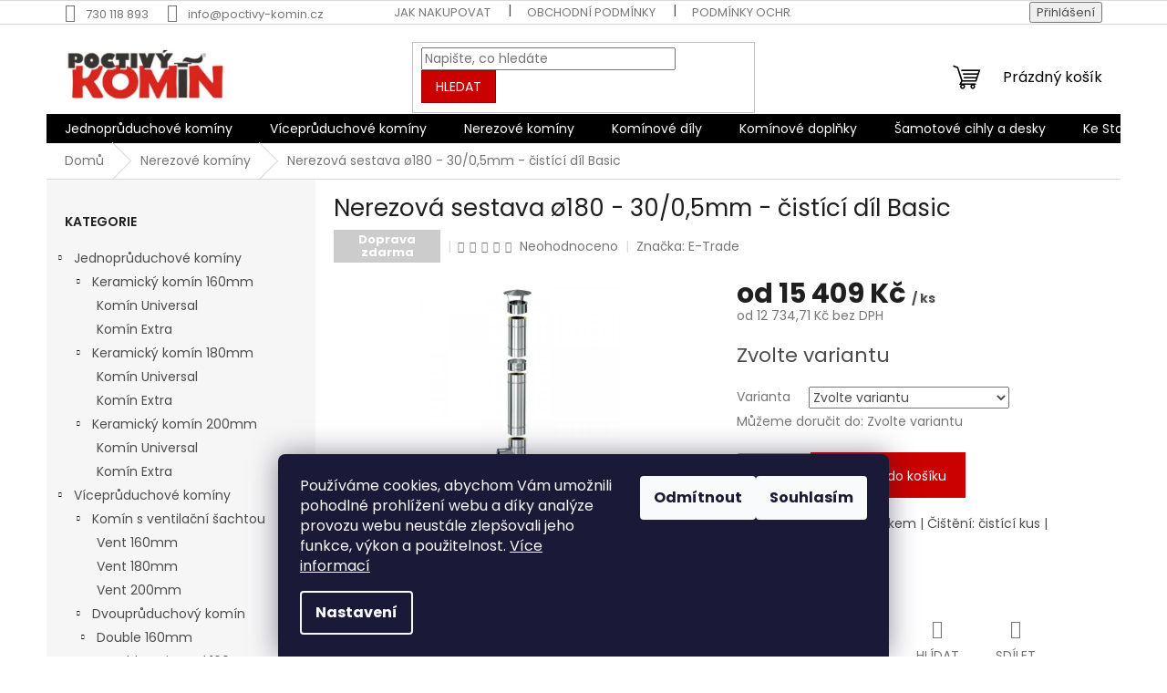

--- FILE ---
content_type: text/html; charset=utf-8
request_url: https://www.poctivy-komin.cz/nerezova-sestava-3v-180-venkovni-cistici-dil/
body_size: 37296
content:
<!doctype html><html lang="cs" dir="ltr" class="header-background-light external-fonts-loaded"><head><meta charset="utf-8" /><meta name="viewport" content="width=device-width,initial-scale=1" /><title>Fasádní nerezová stavebnice ø180mm | vata 30mm, nerez 0,5mm |</title><link rel="preconnect" href="https://cdn.myshoptet.com" /><link rel="dns-prefetch" href="https://cdn.myshoptet.com" /><link rel="preload" href="https://cdn.myshoptet.com/prj/dist/master/cms/libs/jquery/jquery-1.11.3.min.js" as="script" /><link href="https://cdn.myshoptet.com/prj/dist/master/cms/templates/frontend_templates/shared/css/font-face/poppins.css" rel="stylesheet"><link href="https://cdn.myshoptet.com/prj/dist/master/shop/dist/font-shoptet-11.css.62c94c7785ff2cea73b2.css" rel="stylesheet"><script>
dataLayer = [];
dataLayer.push({'shoptet' : {
    "pageId": 715,
    "pageType": "productDetail",
    "currency": "CZK",
    "currencyInfo": {
        "decimalSeparator": ",",
        "exchangeRate": 1,
        "priceDecimalPlaces": 2,
        "symbol": "K\u010d",
        "symbolLeft": 0,
        "thousandSeparator": " "
    },
    "language": "cs",
    "projectId": 521632,
    "product": {
        "id": 2239,
        "guid": "1471a5ca-542b-11ed-8c92-246e96436f44",
        "hasVariants": true,
        "codes": [
            {
                "code": "MK180-CIS-0-5-3-5",
                "quantity": "> 30",
                "stocks": [
                    {
                        "id": 1,
                        "quantity": "> 30"
                    }
                ]
            },
            {
                "code": "MK180-CIS-0-5-4",
                "quantity": "> 30",
                "stocks": [
                    {
                        "id": 1,
                        "quantity": "> 30"
                    }
                ]
            },
            {
                "code": "MK180-CIS-0-5-4-5",
                "quantity": "> 30",
                "stocks": [
                    {
                        "id": 1,
                        "quantity": "> 30"
                    }
                ]
            },
            {
                "code": "MK180-CIS-0-5-5",
                "quantity": "> 30",
                "stocks": [
                    {
                        "id": 1,
                        "quantity": "> 30"
                    }
                ]
            },
            {
                "code": "MK180-CIS-0-5-5-5",
                "quantity": "> 30",
                "stocks": [
                    {
                        "id": 1,
                        "quantity": "> 30"
                    }
                ]
            },
            {
                "code": "MK180-CIS-0-5-6",
                "quantity": "> 30",
                "stocks": [
                    {
                        "id": 1,
                        "quantity": "> 30"
                    }
                ]
            },
            {
                "code": "MK180-CIS-0-5-6-5",
                "quantity": "> 30",
                "stocks": [
                    {
                        "id": 1,
                        "quantity": "> 30"
                    }
                ]
            },
            {
                "code": "MK180-CIS-0-5-7",
                "quantity": "> 30",
                "stocks": [
                    {
                        "id": 1,
                        "quantity": "> 30"
                    }
                ]
            },
            {
                "code": "MK180-CIS-0-5-7-5",
                "quantity": "> 30",
                "stocks": [
                    {
                        "id": 1,
                        "quantity": "> 30"
                    }
                ]
            },
            {
                "code": "MK180-CIS-0-5-8",
                "quantity": "> 30",
                "stocks": [
                    {
                        "id": 1,
                        "quantity": "> 30"
                    }
                ]
            }
        ],
        "name": "Nerezov\u00e1 sestava \u00f8180 - 30\/0,5mm - \u010dist\u00edc\u00ed d\u00edl Basic",
        "appendix": "",
        "weight": 55,
        "manufacturer": "E-Trade",
        "manufacturerGuid": "1EF5334A198A68EAAEE9DA0BA3DED3EE",
        "currentCategory": "Nerezov\u00e9 kom\u00edny",
        "currentCategoryGuid": "e47b1b33-f6f3-11ec-adb3-246e96436e9c",
        "defaultCategory": "Nerezov\u00e9 kom\u00edny",
        "defaultCategoryGuid": "e47b1b33-f6f3-11ec-adb3-246e96436e9c",
        "currency": "CZK",
        "priceWithVatMin": 15409,
        "priceWithVatMax": 26609
    },
    "stocks": [
        {
            "id": 1,
            "title": "Partnersk\u00fd sklad",
            "isDeliveryPoint": 1,
            "visibleOnEshop": 1
        },
        {
            "id": "ext",
            "title": "Sklad",
            "isDeliveryPoint": 0,
            "visibleOnEshop": 1
        }
    ],
    "cartInfo": {
        "id": null,
        "freeShipping": false,
        "freeShippingFrom": 40000,
        "leftToFreeGift": {
            "formattedPrice": "0 K\u010d",
            "priceLeft": 0
        },
        "freeGift": false,
        "leftToFreeShipping": {
            "priceLeft": 40000,
            "dependOnRegion": 0,
            "formattedPrice": "40 000 K\u010d"
        },
        "discountCoupon": [],
        "getNoBillingShippingPrice": {
            "withoutVat": 0,
            "vat": 0,
            "withVat": 0
        },
        "cartItems": [],
        "taxMode": "ORDINARY"
    },
    "cart": [],
    "customer": {
        "priceRatio": 1,
        "priceListId": 1,
        "groupId": null,
        "registered": false,
        "mainAccount": false
    }
}});
dataLayer.push({'cookie_consent' : {
    "marketing": "denied",
    "analytics": "denied"
}});
document.addEventListener('DOMContentLoaded', function() {
    shoptet.consent.onAccept(function(agreements) {
        if (agreements.length == 0) {
            return;
        }
        dataLayer.push({
            'cookie_consent' : {
                'marketing' : (agreements.includes(shoptet.config.cookiesConsentOptPersonalisation)
                    ? 'granted' : 'denied'),
                'analytics': (agreements.includes(shoptet.config.cookiesConsentOptAnalytics)
                    ? 'granted' : 'denied')
            },
            'event': 'cookie_consent'
        });
    });
});
</script>
<meta property="og:type" content="website"><meta property="og:site_name" content="poctivy-komin.cz"><meta property="og:url" content="https://www.poctivy-komin.cz/nerezova-sestava-3v-180-venkovni-cistici-dil/"><meta property="og:title" content="Fasádní nerezová stavebnice ø180mm | vata 30mm, nerez 0,5mm |"><meta name="author" content="Poctivý komín"><meta name="web_author" content="Shoptet.cz"><meta name="dcterms.rightsHolder" content="www.poctivy-komin.cz"><meta name="robots" content="index,follow"><meta property="og:image" content="https://cdn.myshoptet.com/usr/www.poctivy-komin.cz/user/shop/big/2239-1_cis-sestava-nerez-bez.jpg?64d1db00"><meta property="og:description" content="Nerezová komínová stavebnice průměru 180mm. Vnější průměr sestavy je 240mm. Síla nerez roury je 0,5mm. Vhodné pro fasádní instalaci. Čištění pomocí čistícího dílu."><meta name="description" content="Nerezová komínová stavebnice průměru 180mm. Vnější průměr sestavy je 240mm. Síla nerez roury je 0,5mm. Vhodné pro fasádní instalaci. Čištění pomocí čistícího dílu."><meta property="product:price:amount" content="15409"><meta property="product:price:currency" content="CZK"><style>:root {--color-primary: #000000;--color-primary-h: 0;--color-primary-s: 0%;--color-primary-l: 0%;--color-primary-hover: #1997e5;--color-primary-hover-h: 203;--color-primary-hover-s: 80%;--color-primary-hover-l: 50%;--color-secondary: #cb0000;--color-secondary-h: 0;--color-secondary-s: 100%;--color-secondary-l: 40%;--color-secondary-hover: #9a0000;--color-secondary-hover-h: 0;--color-secondary-hover-s: 100%;--color-secondary-hover-l: 30%;--color-tertiary: #cb0000;--color-tertiary-h: 0;--color-tertiary-s: 100%;--color-tertiary-l: 40%;--color-tertiary-hover: #9a0000;--color-tertiary-hover-h: 0;--color-tertiary-hover-s: 100%;--color-tertiary-hover-l: 30%;--color-header-background: #ffffff;--template-font: "Poppins";--template-headings-font: "Poppins";--header-background-url: none;--cookies-notice-background: #1A1937;--cookies-notice-color: #F8FAFB;--cookies-notice-button-hover: #f5f5f5;--cookies-notice-link-hover: #27263f;--templates-update-management-preview-mode-content: "Náhled aktualizací šablony je aktivní pro váš prohlížeč."}</style>
    
    <link href="https://cdn.myshoptet.com/prj/dist/master/shop/dist/main-11.less.5a24dcbbdabfd189c152.css" rel="stylesheet" />
                <link href="https://cdn.myshoptet.com/prj/dist/master/shop/dist/mobile-header-v1-11.less.1ee105d41b5f713c21aa.css" rel="stylesheet" />
    
    <script>var shoptet = shoptet || {};</script>
    <script src="https://cdn.myshoptet.com/prj/dist/master/shop/dist/main-3g-header.js.05f199e7fd2450312de2.js"></script>
<!-- User include --><!-- api 779(420) html code header -->
<script async charset="utf-8" src="//app.notifikuj.cz/js/notifikuj.min.js?id=d82f139d-3425-4607-acbe-3ba2b172ff75"></script>
<!-- service 425(79) html code header -->
<style>
.hodnoceni:before{content: "Jak o nás mluví zákazníci";}
.hodnoceni.svk:before{content: "Ako o nás hovoria zákazníci";}
.hodnoceni.hun:before{content: "Mit mondanak rólunk a felhasználók";}
.hodnoceni.pl:before{content: "Co mówią o nas klienci";}
.hodnoceni.eng:before{content: "Customer reviews";}
.hodnoceni.de:before{content: "Was unsere Kunden über uns denken";}
.hodnoceni.ro:before{content: "Ce spun clienții despre noi";}
.hodnoceni{margin: 20px auto;}
body:not(.paxio-merkur):not(.venus):not(.jupiter) .hodnoceni .vote-wrap {border: 0 !important;width: 24.5%;flex-basis: 25%;padding: 10px 20px !important;display: inline-block;margin: 0;vertical-align: top;}
.multiple-columns-body #content .hodnoceni .vote-wrap {width: 49%;flex-basis: 50%;}
.hodnoceni .votes-wrap {display: block; border: 1px solid #f7f7f7;margin: 0;width: 100%;max-width: none;padding: 10px 0; background: #fff;}
.hodnoceni .vote-wrap:nth-child(n+5){display: none !important;}
.hodnoceni:before{display: block;font-size: 18px;padding: 10px 20px;background: #fcfcfc;}
.sidebar .hodnoceni .vote-pic, .sidebar .hodnoceni .vote-initials{display: block;}
.sidebar .hodnoceni .vote-wrap, #column-l #column-l-in .hodnoceni .vote-wrap {width: 100% !important; display: block;}
.hodnoceni > a{display: block;text-align: right;padding-top: 6px;}
.hodnoceni > a:after{content: "››";display: inline-block;margin-left: 2px;}
.sidebar .hodnoceni:before, #column-l #column-l-in .hodnoceni:before {background: none !important; padding-left: 0 !important;}
.template-10 .hodnoceni{max-width: 952px !important;}
.page-detail .hodnoceni > a{font-size: 14px;}
.page-detail .hodnoceni{margin-bottom: 30px;}
@media screen and (min-width: 992px) and (max-width: 1199px) {
.hodnoceni .vote-rating{display: block;}
.hodnoceni .vote-time{display: block;margin-top: 3px;}
.hodnoceni .vote-delimeter{display: none;}
}
@media screen and (max-width: 991px) {
body:not(.paxio-merkur):not(.venus):not(.jupiter) .hodnoceni .vote-wrap {width: 49%;flex-basis: 50%;}
.multiple-columns-body #content .hodnoceni .vote-wrap {width: 99%;flex-basis: 100%;}
}
@media screen and (max-width: 767px) {
body:not(.paxio-merkur):not(.venus):not(.jupiter) .hodnoceni .vote-wrap {width: 99%;flex-basis: 100%;}
}
.home #main-product .hodnoceni{margin: 0 0 60px 0;}
.hodnoceni .votes-wrap.admin-response{display: none !important;}
.hodnoceni .vote-pic {width: 100px;}
.hodnoceni .vote-delimeter{display: none;}
.hodnoceni .vote-rating{display: block;}
.hodnoceni .vote-time {display: block;margin-top: 5px;}
@media screen and (min-width: 768px){
.template-12 .hodnoceni{max-width: 747px; margin-left: auto; margin-right: auto;}
}
@media screen and (min-width: 992px){
.template-12 .hodnoceni{max-width: 972px;}
}
@media screen and (min-width: 1200px){
.template-12 .hodnoceni{max-width: 1418px;}
}
.template-14 .hodnoceni .vote-initials{margin: 0 auto;}
.vote-pic img::before {display: none;}
.hodnoceni + .hodnoceni {display: none;}
</style>
<!-- service 553(201) html code header -->
<script src="https://shoptet.platimpak.cz/front/frontAction.js" 
onload="dispatchFrontAction('Classic', 'shoptet.platimpak.cz')"></script>


<!-- project html code header -->


<script type='text/javascript'>
  window.smartlook||(function(d) {
    var o=smartlook=function(){ o.api.push(arguments)},h=d.getElementsByTagName('head')[0];
    var c=d.createElement('script');o.api=new Array();c.async=true;c.type='text/javascript';
    c.charset='utf-8';c.src='https://web-sdk.smartlook.com/recorder.js';h.appendChild(c);
    })(document);
    smartlook('init', '451ed4218a4b00d934be0334db04d7902c54f402', { region: 'eu' });
</script>

<!-- /User include --><link rel="shortcut icon" href="/favicon.ico" type="image/x-icon" /><link rel="canonical" href="https://www.poctivy-komin.cz/nerezova-sestava-3v-180-venkovni-cistici-dil/" />    <script>
        var _hwq = _hwq || [];
        _hwq.push(['setKey', 'CEF68AD2874439111712A1E5299A5ED0']);
        _hwq.push(['setTopPos', '150']);
        _hwq.push(['showWidget', '21']);
        (function() {
            var ho = document.createElement('script');
            ho.src = 'https://cz.im9.cz/direct/i/gjs.php?n=wdgt&sak=CEF68AD2874439111712A1E5299A5ED0';
            var s = document.getElementsByTagName('script')[0]; s.parentNode.insertBefore(ho, s);
        })();
    </script>
    <!-- Global site tag (gtag.js) - Google Analytics -->
    <script async src="https://www.googletagmanager.com/gtag/js?id=G-856SWKX5R5"></script>
    <script>
        
        window.dataLayer = window.dataLayer || [];
        function gtag(){dataLayer.push(arguments);}
        

                    console.debug('default consent data');

            gtag('consent', 'default', {"ad_storage":"denied","analytics_storage":"denied","ad_user_data":"denied","ad_personalization":"denied","wait_for_update":500});
            dataLayer.push({
                'event': 'default_consent'
            });
        
        gtag('js', new Date());

        
                gtag('config', 'G-856SWKX5R5', {"groups":"GA4","send_page_view":false,"content_group":"productDetail","currency":"CZK","page_language":"cs"});
        
                gtag('config', 'AW-695273367');
        
        
        
        
        
                    gtag('event', 'page_view', {"send_to":"GA4","page_language":"cs","content_group":"productDetail","currency":"CZK"});
        
                gtag('set', 'currency', 'CZK');

        gtag('event', 'view_item', {
            "send_to": "UA",
            "items": [
                {
                    "id": "MK180-CIS-0-5-3-5",
                    "name": "Nerezov\u00e1 sestava \u00f8180 - 30\/0,5mm - \u010dist\u00edc\u00ed d\u00edl Basic",
                    "category": "Nerezov\u00e9 kom\u00edny",
                                        "brand": "E-Trade",
                                                            "variant": "V\u00fd\u0161ka sestavy: 3,5m",
                                        "price": 12734.71
                }
            ]
        });
        
        
        
        
        
                    gtag('event', 'view_item', {"send_to":"GA4","page_language":"cs","content_group":"productDetail","value":12734.709999999999,"currency":"CZK","items":[{"item_id":"MK180-CIS-0-5-3-5","item_name":"Nerezov\u00e1 sestava \u00f8180 - 30\/0,5mm - \u010dist\u00edc\u00ed d\u00edl Basic","item_brand":"E-Trade","item_category":"Nerezov\u00e9 kom\u00edny","item_variant":"MK180-CIS-0-5-3-5~V\u00fd\u0161ka sestavy: 3,5m","price":12734.709999999999,"quantity":1,"index":0}]});
        
        
        
        
        
        
        
        document.addEventListener('DOMContentLoaded', function() {
            if (typeof shoptet.tracking !== 'undefined') {
                for (var id in shoptet.tracking.bannersList) {
                    gtag('event', 'view_promotion', {
                        "send_to": "UA",
                        "promotions": [
                            {
                                "id": shoptet.tracking.bannersList[id].id,
                                "name": shoptet.tracking.bannersList[id].name,
                                "position": shoptet.tracking.bannersList[id].position
                            }
                        ]
                    });
                }
            }

            shoptet.consent.onAccept(function(agreements) {
                if (agreements.length !== 0) {
                    console.debug('gtag consent accept');
                    var gtagConsentPayload =  {
                        'ad_storage': agreements.includes(shoptet.config.cookiesConsentOptPersonalisation)
                            ? 'granted' : 'denied',
                        'analytics_storage': agreements.includes(shoptet.config.cookiesConsentOptAnalytics)
                            ? 'granted' : 'denied',
                                                                                                'ad_user_data': agreements.includes(shoptet.config.cookiesConsentOptPersonalisation)
                            ? 'granted' : 'denied',
                        'ad_personalization': agreements.includes(shoptet.config.cookiesConsentOptPersonalisation)
                            ? 'granted' : 'denied',
                        };
                    console.debug('update consent data', gtagConsentPayload);
                    gtag('consent', 'update', gtagConsentPayload);
                    dataLayer.push(
                        { 'event': 'update_consent' }
                    );
                }
            });
        });
    </script>
<script>
    (function(t, r, a, c, k, i, n, g) { t['ROIDataObject'] = k;
    t[k]=t[k]||function(){ (t[k].q=t[k].q||[]).push(arguments) },t[k].c=i;n=r.createElement(a),
    g=r.getElementsByTagName(a)[0];n.async=1;n.src=c;g.parentNode.insertBefore(n,g)
    })(window, document, 'script', '//www.heureka.cz/ocm/sdk.js?source=shoptet&version=2&page=product_detail', 'heureka', 'cz');

    heureka('set_user_consent', 0);
</script>
</head><body class="desktop id-715 in-nerezove-kominy template-11 type-product type-detail multiple-columns-body columns-3 ums_forms_redesign--off ums_a11y_category_page--on ums_discussion_rating_forms--off ums_flags_display_unification--on ums_a11y_login--on mobile-header-version-1"><noscript>
    <style>
        #header {
            padding-top: 0;
            position: relative !important;
            top: 0;
        }
        .header-navigation {
            position: relative !important;
        }
        .overall-wrapper {
            margin: 0 !important;
        }
        body:not(.ready) {
            visibility: visible !important;
        }
    </style>
    <div class="no-javascript">
        <div class="no-javascript__title">Musíte změnit nastavení vašeho prohlížeče</div>
        <div class="no-javascript__text">Podívejte se na: <a href="https://www.google.com/support/bin/answer.py?answer=23852">Jak povolit JavaScript ve vašem prohlížeči</a>.</div>
        <div class="no-javascript__text">Pokud používáte software na blokování reklam, může být nutné povolit JavaScript z této stránky.</div>
        <div class="no-javascript__text">Děkujeme.</div>
    </div>
</noscript>

        <div id="fb-root"></div>
        <script>
            window.fbAsyncInit = function() {
                FB.init({
//                    appId            : 'your-app-id',
                    autoLogAppEvents : true,
                    xfbml            : true,
                    version          : 'v19.0'
                });
            };
        </script>
        <script async defer crossorigin="anonymous" src="https://connect.facebook.net/cs_CZ/sdk.js"></script>    <div class="siteCookies siteCookies--bottom siteCookies--dark js-siteCookies" role="dialog" data-testid="cookiesPopup" data-nosnippet>
        <div class="siteCookies__form">
            <div class="siteCookies__content">
                <div class="siteCookies__text">
                    Používáme cookies, abychom Vám umožnili pohodlné prohlížení webu a díky analýze provozu webu neustále zlepšovali jeho funkce, výkon a použitelnost. <a href="/podminky-ochrany-osobnich-udaju/" target="_blank" rel="noopener noreferrer">Více informací</a>
                </div>
                <p class="siteCookies__links">
                    <button class="siteCookies__link js-cookies-settings" aria-label="Nastavení cookies" data-testid="cookiesSettings">Nastavení</button>
                </p>
            </div>
            <div class="siteCookies__buttonWrap">
                                    <button class="siteCookies__button js-cookiesConsentSubmit" value="reject" aria-label="Odmítnout cookies" data-testid="buttonCookiesReject">Odmítnout</button>
                                <button class="siteCookies__button js-cookiesConsentSubmit" value="all" aria-label="Přijmout cookies" data-testid="buttonCookiesAccept">Souhlasím</button>
            </div>
        </div>
        <script>
            document.addEventListener("DOMContentLoaded", () => {
                const siteCookies = document.querySelector('.js-siteCookies');
                document.addEventListener("scroll", shoptet.common.throttle(() => {
                    const st = document.documentElement.scrollTop;
                    if (st > 1) {
                        siteCookies.classList.add('siteCookies--scrolled');
                    } else {
                        siteCookies.classList.remove('siteCookies--scrolled');
                    }
                }, 100));
            });
        </script>
    </div>
<a href="#content" class="skip-link sr-only">Přejít na obsah</a><div class="overall-wrapper"><div class="user-action"><div class="container">
    <div class="user-action-in">
                    <div id="login" class="user-action-login popup-widget login-widget" role="dialog" aria-labelledby="loginHeading">
        <div class="popup-widget-inner">
                            <h2 id="loginHeading">Přihlášení k vašemu účtu</h2><div id="customerLogin"><form action="/action/Customer/Login/" method="post" id="formLoginIncluded" class="csrf-enabled formLogin" data-testid="formLogin"><input type="hidden" name="referer" value="" /><div class="form-group"><div class="input-wrapper email js-validated-element-wrapper no-label"><input type="email" name="email" class="form-control" autofocus placeholder="E-mailová adresa (např. jan@novak.cz)" data-testid="inputEmail" autocomplete="email" required /></div></div><div class="form-group"><div class="input-wrapper password js-validated-element-wrapper no-label"><input type="password" name="password" class="form-control" placeholder="Heslo" data-testid="inputPassword" autocomplete="current-password" required /><span class="no-display">Nemůžete vyplnit toto pole</span><input type="text" name="surname" value="" class="no-display" /></div></div><div class="form-group"><div class="login-wrapper"><button type="submit" class="btn btn-secondary btn-text btn-login" data-testid="buttonSubmit">Přihlásit se</button><div class="password-helper"><a href="/registrace/" data-testid="signup" rel="nofollow">Nová registrace</a><a href="/klient/zapomenute-heslo/" rel="nofollow">Zapomenuté heslo</a></div></div></div></form>
</div>                    </div>
    </div>

                            <div id="cart-widget" class="user-action-cart popup-widget cart-widget loader-wrapper" data-testid="popupCartWidget" role="dialog" aria-hidden="true">
    <div class="popup-widget-inner cart-widget-inner place-cart-here">
        <div class="loader-overlay">
            <div class="loader"></div>
        </div>
    </div>

    <div class="cart-widget-button">
        <a href="/kosik/" class="btn btn-conversion" id="continue-order-button" rel="nofollow" data-testid="buttonNextStep">Pokračovat do košíku</a>
    </div>
</div>
            </div>
</div>
</div><div class="top-navigation-bar" data-testid="topNavigationBar">

    <div class="container">

        <div class="top-navigation-contacts">
            <strong>Zákaznická podpora:</strong><a href="tel:730118893" class="project-phone" aria-label="Zavolat na 730118893" data-testid="contactboxPhone"><span>730 118 893</span></a><a href="mailto:info@poctivy-komin.cz" class="project-email" data-testid="contactboxEmail"><span>info@poctivy-komin.cz</span></a>        </div>

                            <div class="top-navigation-menu">
                <div class="top-navigation-menu-trigger"></div>
                <ul class="top-navigation-bar-menu">
                                            <li class="top-navigation-menu-item-27">
                            <a href="/jak-nakupovat/">Jak nakupovat</a>
                        </li>
                                            <li class="top-navigation-menu-item-39">
                            <a href="/obchodni-podminky/">Obchodní podmínky</a>
                        </li>
                                            <li class="top-navigation-menu-item-691">
                            <a href="/podminky-ochrany-osobnich-udaju/">Podmínky ochrany osobních údajů </a>
                        </li>
                                    </ul>
                <ul class="top-navigation-bar-menu-helper"></ul>
            </div>
        
        <div class="top-navigation-tools">
            <div class="responsive-tools">
                <a href="#" class="toggle-window" data-target="search" aria-label="Hledat" data-testid="linkSearchIcon"></a>
                                                            <a href="#" class="toggle-window" data-target="login"></a>
                                                    <a href="#" class="toggle-window" data-target="navigation" aria-label="Menu" data-testid="hamburgerMenu"></a>
            </div>
                        <button class="top-nav-button top-nav-button-login toggle-window" type="button" data-target="login" aria-haspopup="dialog" aria-controls="login" aria-expanded="false" data-testid="signin"><span>Přihlášení</span></button>        </div>

    </div>

</div>
<header id="header"><div class="container navigation-wrapper">
    <div class="header-top">
        <div class="site-name-wrapper">
            <div class="site-name"><a href="/" data-testid="linkWebsiteLogo"><img src="https://cdn.myshoptet.com/usr/www.poctivy-komin.cz/user/logos/mask_group_1.png" alt="Poctivý komín" fetchpriority="low" /></a></div>        </div>
        <div class="search" itemscope itemtype="https://schema.org/WebSite">
            <meta itemprop="headline" content="Nerezové komíny"/><meta itemprop="url" content="https://www.poctivy-komin.cz"/><meta itemprop="text" content="Nerezová komínová stavebnice průměru 180mm. Vnější průměr sestavy je 240mm. Síla nerez roury je 0,5mm. Vhodné pro fasádní instalaci. Čištění pomocí čistícího dílu."/>            <form action="/action/ProductSearch/prepareString/" method="post"
    id="formSearchForm" class="search-form compact-form js-search-main"
    itemprop="potentialAction" itemscope itemtype="https://schema.org/SearchAction" data-testid="searchForm">
    <fieldset>
        <meta itemprop="target"
            content="https://www.poctivy-komin.cz/vyhledavani/?string={string}"/>
        <input type="hidden" name="language" value="cs"/>
        
            
<input
    type="search"
    name="string"
        class="query-input form-control search-input js-search-input"
    placeholder="Napište, co hledáte"
    autocomplete="off"
    required
    itemprop="query-input"
    aria-label="Vyhledávání"
    data-testid="searchInput"
>
            <button type="submit" class="btn btn-default" data-testid="searchBtn">Hledat</button>
        
    </fieldset>
</form>
        </div>
        <div class="navigation-buttons">
                
    <a href="/kosik/" class="btn btn-icon toggle-window cart-count" data-target="cart" data-hover="true" data-redirect="true" data-testid="headerCart" rel="nofollow" aria-haspopup="dialog" aria-expanded="false" aria-controls="cart-widget">
        
                <span class="sr-only">Nákupní košík</span>
        
            <span class="cart-price visible-lg-inline-block" data-testid="headerCartPrice">
                                    Prázdný košík                            </span>
        
    
            </a>
        </div>
    </div>
    <nav id="navigation" aria-label="Hlavní menu" data-collapsible="true"><div class="navigation-in menu"><ul class="menu-level-1" role="menubar" data-testid="headerMenuItems"><li class="menu-item-709 ext" role="none"><a href="/jednopruduchove-kominy/" data-testid="headerMenuItem" role="menuitem" aria-haspopup="true" aria-expanded="false"><b>Jednoprůduchové komíny</b><span class="submenu-arrow"></span></a><ul class="menu-level-2" aria-label="Jednoprůduchové komíny" tabindex="-1" role="menu"><li class="menu-item-832 has-third-level" role="none"><a href="/kominova-sestava-160mm/" class="menu-image" data-testid="headerMenuItem" tabindex="-1" aria-hidden="true"><img src="data:image/svg+xml,%3Csvg%20width%3D%22140%22%20height%3D%22100%22%20xmlns%3D%22http%3A%2F%2Fwww.w3.org%2F2000%2Fsvg%22%3E%3C%2Fsvg%3E" alt="" aria-hidden="true" width="140" height="100"  data-src="https://cdn.myshoptet.com/usr/www.poctivy-komin.cz/user/categories/thumb/160jednopruduch.png" fetchpriority="low" /></a><div><a href="/kominova-sestava-160mm/" data-testid="headerMenuItem" role="menuitem"><span>Keramický komín 160mm</span></a>
                                                    <ul class="menu-level-3" role="menu">
                                                                    <li class="menu-item-835" role="none">
                                        <a href="/komin-universal-160mm/" data-testid="headerMenuItem" role="menuitem">
                                            Komín Universal</a>,                                    </li>
                                                                    <li class="menu-item-844" role="none">
                                        <a href="/komin-extra-160mm/" data-testid="headerMenuItem" role="menuitem">
                                            Komín Extra</a>                                    </li>
                                                            </ul>
                        </div></li><li class="menu-item-811 has-third-level" role="none"><a href="/kominova-sestava-180mm/" class="menu-image" data-testid="headerMenuItem" tabindex="-1" aria-hidden="true"><img src="data:image/svg+xml,%3Csvg%20width%3D%22140%22%20height%3D%22100%22%20xmlns%3D%22http%3A%2F%2Fwww.w3.org%2F2000%2Fsvg%22%3E%3C%2Fsvg%3E" alt="" aria-hidden="true" width="140" height="100"  data-src="https://cdn.myshoptet.com/usr/www.poctivy-komin.cz/user/categories/thumb/180jednopruduch.png" fetchpriority="low" /></a><div><a href="/kominova-sestava-180mm/" data-testid="headerMenuItem" role="menuitem"><span>Keramický komín 180mm</span></a>
                                                    <ul class="menu-level-3" role="menu">
                                                                    <li class="menu-item-847" role="none">
                                        <a href="/komin-universal-180mm/" data-testid="headerMenuItem" role="menuitem">
                                            Komín Universal</a>,                                    </li>
                                                                    <li class="menu-item-850" role="none">
                                        <a href="/kominova-sestava-180mm-extra/" data-testid="headerMenuItem" role="menuitem">
                                            Komín Extra</a>                                    </li>
                                                            </ul>
                        </div></li><li class="menu-item-814 has-third-level" role="none"><a href="/kominova-sestava-200mm/" class="menu-image" data-testid="headerMenuItem" tabindex="-1" aria-hidden="true"><img src="data:image/svg+xml,%3Csvg%20width%3D%22140%22%20height%3D%22100%22%20xmlns%3D%22http%3A%2F%2Fwww.w3.org%2F2000%2Fsvg%22%3E%3C%2Fsvg%3E" alt="" aria-hidden="true" width="140" height="100"  data-src="https://cdn.myshoptet.com/usr/www.poctivy-komin.cz/user/categories/thumb/200jednopruduch.png" fetchpriority="low" /></a><div><a href="/kominova-sestava-200mm/" data-testid="headerMenuItem" role="menuitem"><span>Keramický komín 200mm</span></a>
                                                    <ul class="menu-level-3" role="menu">
                                                                    <li class="menu-item-853" role="none">
                                        <a href="/komin-sestava-200mm/" data-testid="headerMenuItem" role="menuitem">
                                            Komín Universal</a>,                                    </li>
                                                                    <li class="menu-item-856" role="none">
                                        <a href="/komin-200mm-jednopruduchovy/" data-testid="headerMenuItem" role="menuitem">
                                            Komín Extra</a>                                    </li>
                                                            </ul>
                        </div></li></ul></li>
<li class="menu-item-718 ext" role="none"><a href="/vicepruduchove-kominy/" data-testid="headerMenuItem" role="menuitem" aria-haspopup="true" aria-expanded="false"><b>Víceprůduchové komíny</b><span class="submenu-arrow"></span></a><ul class="menu-level-2" aria-label="Víceprůduchové komíny" tabindex="-1" role="menu"><li class="menu-item-712 has-third-level" role="none"><a href="/komin-s-ventilacni-sachtou/" class="menu-image" data-testid="headerMenuItem" tabindex="-1" aria-hidden="true"><img src="data:image/svg+xml,%3Csvg%20width%3D%22140%22%20height%3D%22100%22%20xmlns%3D%22http%3A%2F%2Fwww.w3.org%2F2000%2Fsvg%22%3E%3C%2Fsvg%3E" alt="" aria-hidden="true" width="140" height="100"  data-src="https://cdn.myshoptet.com/usr/www.poctivy-komin.cz/user/categories/thumb/vent.png" fetchpriority="low" /></a><div><a href="/komin-s-ventilacni-sachtou/" data-testid="headerMenuItem" role="menuitem"><span>Komín s ventilační šachtou</span></a>
                                                    <ul class="menu-level-3" role="menu">
                                                                    <li class="menu-item-877" role="none">
                                        <a href="/komin-s-ventilacni-sachtou-160mm/" data-testid="headerMenuItem" role="menuitem">
                                            Vent 160mm</a>,                                    </li>
                                                                    <li class="menu-item-880" role="none">
                                        <a href="/komin-s-prisavanim-vzduchu/" data-testid="headerMenuItem" role="menuitem">
                                            Vent 180mm</a>,                                    </li>
                                                                    <li class="menu-item-883" role="none">
                                        <a href="/komin-200mm-s-prisavanim-vzduchu/" data-testid="headerMenuItem" role="menuitem">
                                            Vent 200mm</a>                                    </li>
                                                            </ul>
                        </div></li><li class="menu-item-721 has-third-level" role="none"><a href="/dvoupruduchovy-komin/" class="menu-image" data-testid="headerMenuItem" tabindex="-1" aria-hidden="true"><img src="data:image/svg+xml,%3Csvg%20width%3D%22140%22%20height%3D%22100%22%20xmlns%3D%22http%3A%2F%2Fwww.w3.org%2F2000%2Fsvg%22%3E%3C%2Fsvg%3E" alt="" aria-hidden="true" width="140" height="100"  data-src="https://cdn.myshoptet.com/usr/www.poctivy-komin.cz/user/categories/thumb/universal_double.png" fetchpriority="low" /></a><div><a href="/dvoupruduchovy-komin/" data-testid="headerMenuItem" role="menuitem"><span>Dvouprůduchový komín</span></a>
                                                    <ul class="menu-level-3" role="menu">
                                                                    <li class="menu-item-868" role="none">
                                        <a href="/dvoupruduchovy-komin-prumer-160mm/" data-testid="headerMenuItem" role="menuitem">
                                            Double 160mm</a>,                                    </li>
                                                                    <li class="menu-item-871" role="none">
                                        <a href="/komin-dva-pruduchy-prumer-180mm/" data-testid="headerMenuItem" role="menuitem">
                                            Double 180mm</a>,                                    </li>
                                                                    <li class="menu-item-874" role="none">
                                        <a href="/kominova-sestava-dvoupruduchova-200mm/" data-testid="headerMenuItem" role="menuitem">
                                            Double 200mm</a>                                    </li>
                                                            </ul>
                        </div></li><li class="menu-item-1782 has-third-level" role="none"><a href="/dvoupruduchovy-komin-se-sachtami/" class="menu-image" data-testid="headerMenuItem" tabindex="-1" aria-hidden="true"><img src="data:image/svg+xml,%3Csvg%20width%3D%22140%22%20height%3D%22100%22%20xmlns%3D%22http%3A%2F%2Fwww.w3.org%2F2000%2Fsvg%22%3E%3C%2Fsvg%3E" alt="" aria-hidden="true" width="140" height="100"  data-src="https://cdn.myshoptet.com/usr/www.poctivy-komin.cz/user/categories/thumb/tk2lb-vent-sestava-2-finish.png" fetchpriority="low" /></a><div><a href="/dvoupruduchovy-komin-se-sachtami/" data-testid="headerMenuItem" role="menuitem"><span>Dvouprůduchový komín se šachtami</span></a>
                                                    <ul class="menu-level-3" role="menu">
                                                                    <li class="menu-item-1785" role="none">
                                        <a href="/dvoupruduchovy-komin-s-ventilacni-sachtou-prumer-160mm/" data-testid="headerMenuItem" role="menuitem">
                                            Double Vent 160mm</a>,                                    </li>
                                                                    <li class="menu-item-1788" role="none">
                                        <a href="/dvoupruduchovy-komin-s-prisavanim-vzduchu-prumer-180mm/" data-testid="headerMenuItem" role="menuitem">
                                            Double Vent 180mm</a>,                                    </li>
                                                                    <li class="menu-item-1791" role="none">
                                        <a href="/komin-dva-pruduchy-se-sachtou-prumer-200mm/" data-testid="headerMenuItem" role="menuitem">
                                            Double Vent 200mm</a>                                    </li>
                                                            </ul>
                        </div></li></ul></li>
<li class="menu-item-715 ext" role="none"><a href="/nerezove-kominy/" class="active" data-testid="headerMenuItem" role="menuitem" aria-haspopup="true" aria-expanded="false"><b>Nerezové komíny</b><span class="submenu-arrow"></span></a><ul class="menu-level-2" aria-label="Nerezové komíny" tabindex="-1" role="menu"><li class="menu-item-865 has-third-level" role="none"><a href="/vnitrni-nerez-kominy/" class="menu-image" data-testid="headerMenuItem" tabindex="-1" aria-hidden="true"><img src="data:image/svg+xml,%3Csvg%20width%3D%22140%22%20height%3D%22100%22%20xmlns%3D%22http%3A%2F%2Fwww.w3.org%2F2000%2Fsvg%22%3E%3C%2Fsvg%3E" alt="" aria-hidden="true" width="140" height="100"  data-src="https://cdn.myshoptet.com/usr/www.poctivy-komin.cz/user/categories/thumb/cistici_dil.jpg" fetchpriority="low" /></a><div><a href="/vnitrni-nerez-kominy/" data-testid="headerMenuItem" role="menuitem"><span>Vnitřní komíny 3V</span></a>
                                                    <ul class="menu-level-3" role="menu">
                                                                    <li class="menu-item-886" role="none">
                                        <a href="/nerezove-kominy-vnitrni/" data-testid="headerMenuItem" role="menuitem">
                                            Vnitřní 150mm</a>,                                    </li>
                                                                    <li class="menu-item-889" role="none">
                                        <a href="/nerezova-sestava-komin/" data-testid="headerMenuItem" role="menuitem">
                                            Vnitřní 180mm</a>,                                    </li>
                                                                    <li class="menu-item-892" role="none">
                                        <a href="/vnitrni-nerezovy-komin-200mm/" data-testid="headerMenuItem" role="menuitem">
                                            Vnitřní 200mm</a>                                    </li>
                                                            </ul>
                        </div></li><li class="menu-item-862 has-third-level" role="none"><a href="/fasadni-kominy/" class="menu-image" data-testid="headerMenuItem" tabindex="-1" aria-hidden="true"><img src="data:image/svg+xml,%3Csvg%20width%3D%22140%22%20height%3D%22100%22%20xmlns%3D%22http%3A%2F%2Fwww.w3.org%2F2000%2Fsvg%22%3E%3C%2Fsvg%3E" alt="" aria-hidden="true" width="140" height="100"  data-src="https://cdn.myshoptet.com/usr/www.poctivy-komin.cz/user/categories/thumb/cistici_dil-1.jpg" fetchpriority="low" /></a><div><a href="/fasadni-kominy/" data-testid="headerMenuItem" role="menuitem"><span>Fasádní komíny 3V</span></a>
                                                    <ul class="menu-level-3" role="menu">
                                                                    <li class="menu-item-895" role="none">
                                        <a href="/fasadni-nerezovy-komin-150mm/" data-testid="headerMenuItem" role="menuitem">
                                            Fasádní 150mm</a>,                                    </li>
                                                                    <li class="menu-item-898" role="none">
                                        <a href="/fasadni-nerezovy-komin-180mm/" data-testid="headerMenuItem" role="menuitem">
                                            Fasádní 180mm</a>,                                    </li>
                                                                    <li class="menu-item-901" role="none">
                                        <a href="/nerezovy-fasadni-komin-200mm/" data-testid="headerMenuItem" role="menuitem">
                                            Fasádní 200mm</a>                                    </li>
                                                            </ul>
                        </div></li><li class="menu-item-940" role="none"><a href="/vlozkovani-kominu-sestavy/" class="menu-image" data-testid="headerMenuItem" tabindex="-1" aria-hidden="true"><img src="data:image/svg+xml,%3Csvg%20width%3D%22140%22%20height%3D%22100%22%20xmlns%3D%22http%3A%2F%2Fwww.w3.org%2F2000%2Fsvg%22%3E%3C%2Fsvg%3E" alt="" aria-hidden="true" width="140" height="100"  data-src="https://cdn.myshoptet.com/usr/www.poctivy-komin.cz/user/categories/thumb/_vyrn_1725sestava-pro-vlozkovani-kominu.jpg" fetchpriority="low" /></a><div><a href="/vlozkovani-kominu-sestavy/" data-testid="headerMenuItem" role="menuitem"><span>Sestavy pro vložkování</span></a>
                        </div></li><li class="menu-item-1324 has-third-level" role="none"><a href="/kominove-nastavce/" class="menu-image" data-testid="headerMenuItem" tabindex="-1" aria-hidden="true"><img src="data:image/svg+xml,%3Csvg%20width%3D%22140%22%20height%3D%22100%22%20xmlns%3D%22http%3A%2F%2Fwww.w3.org%2F2000%2Fsvg%22%3E%3C%2Fsvg%3E" alt="" aria-hidden="true" width="140" height="100"  data-src="https://cdn.myshoptet.com/usr/www.poctivy-komin.cz/user/categories/thumb/nastavec.jpg" fetchpriority="low" /></a><div><a href="/kominove-nastavce/" data-testid="headerMenuItem" role="menuitem"><span>Komínové nástavce</span></a>
                                                    <ul class="menu-level-3" role="menu">
                                                                    <li class="menu-item-1852" role="none">
                                        <a href="/bez-odvetrani--pro-starsi-kominy/" data-testid="headerMenuItem" role="menuitem">
                                            Bez odvětrání</a>,                                    </li>
                                                                    <li class="menu-item-1858" role="none">
                                        <a href="/s-odvetranim--pro-novejsi-kominy-/" data-testid="headerMenuItem" role="menuitem">
                                            S odvětráním</a>                                    </li>
                                                            </ul>
                        </div></li><li class="menu-item-1345 has-third-level" role="none"><a href="/nerezove-kominove-dily/" class="menu-image" data-testid="headerMenuItem" tabindex="-1" aria-hidden="true"><img src="data:image/svg+xml,%3Csvg%20width%3D%22140%22%20height%3D%22100%22%20xmlns%3D%22http%3A%2F%2Fwww.w3.org%2F2000%2Fsvg%22%3E%3C%2Fsvg%3E" alt="" aria-hidden="true" width="140" height="100"  data-src="https://cdn.myshoptet.com/usr/www.poctivy-komin.cz/user/categories/thumb/ksk.jpeg" fetchpriority="low" /></a><div><a href="/nerezove-kominove-dily/" data-testid="headerMenuItem" role="menuitem"><span>Nerezové díly 3V</span></a>
                                                    <ul class="menu-level-3" role="menu">
                                                                    <li class="menu-item-1348" role="none">
                                        <a href="/nerez-komin-dily-150mm/" data-testid="headerMenuItem" role="menuitem">
                                            150mm</a>,                                    </li>
                                                                    <li class="menu-item-1351" role="none">
                                        <a href="/nerezove-kominove-dily-180mm/" data-testid="headerMenuItem" role="menuitem">
                                            180mm</a>,                                    </li>
                                                                    <li class="menu-item-1354" role="none">
                                        <a href="/nerezove-dily-200mm-komin/" data-testid="headerMenuItem" role="menuitem">
                                            200mm</a>                                    </li>
                                                            </ul>
                        </div></li></ul></li>
<li class="menu-item-724 ext" role="none"><a href="/kominove-dily/" data-testid="headerMenuItem" role="menuitem" aria-haspopup="true" aria-expanded="false"><b>Komínové díly</b><span class="submenu-arrow"></span></a><ul class="menu-level-2" aria-label="Komínové díly" tabindex="-1" role="menu"><li class="menu-item-742" role="none"><a href="/kominove-tvarnice/" class="menu-image" data-testid="headerMenuItem" tabindex="-1" aria-hidden="true"><img src="data:image/svg+xml,%3Csvg%20width%3D%22140%22%20height%3D%22100%22%20xmlns%3D%22http%3A%2F%2Fwww.w3.org%2F2000%2Fsvg%22%3E%3C%2Fsvg%3E" alt="" aria-hidden="true" width="140" height="100"  data-src="https://cdn.myshoptet.com/usr/www.poctivy-komin.cz/user/categories/thumb/250_3683-kominova-tvarnice-tk1lb-380x380x330mm.jpeg" fetchpriority="low" /></a><div><a href="/kominove-tvarnice/" data-testid="headerMenuItem" role="menuitem"><span>Tvárnice</span></a>
                        </div></li><li class="menu-item-757" role="none"><a href="/kominove-lepidlo-a-tmel/" class="menu-image" data-testid="headerMenuItem" tabindex="-1" aria-hidden="true"><img src="data:image/svg+xml,%3Csvg%20width%3D%22140%22%20height%3D%22100%22%20xmlns%3D%22http%3A%2F%2Fwww.w3.org%2F2000%2Fsvg%22%3E%3C%2Fsvg%3E" alt="" aria-hidden="true" width="140" height="100"  data-src="https://cdn.myshoptet.com/usr/www.poctivy-komin.cz/user/categories/thumb/rudomal_(2017_10_23_07_40_15_utc).jpg" fetchpriority="low" /></a><div><a href="/kominove-lepidlo-a-tmel/" data-testid="headerMenuItem" role="menuitem"><span>Lepidla a tmely</span></a>
                        </div></li><li class="menu-item-763" role="none"><a href="/kominova-izolace/" class="menu-image" data-testid="headerMenuItem" tabindex="-1" aria-hidden="true"><img src="data:image/svg+xml,%3Csvg%20width%3D%22140%22%20height%3D%22100%22%20xmlns%3D%22http%3A%2F%2Fwww.w3.org%2F2000%2Fsvg%22%3E%3C%2Fsvg%3E" alt="" aria-hidden="true" width="140" height="100"  data-src="https://cdn.myshoptet.com/usr/www.poctivy-komin.cz/user/categories/thumb/ip2180_(2017_10_23_07_40_15_utc).jpg" fetchpriority="low" /></a><div><a href="/kominova-izolace/" data-testid="headerMenuItem" role="menuitem"><span>Izolace</span></a>
                        </div></li><li class="menu-item-766" role="none"><a href="/kominove-strisky/" class="menu-image" data-testid="headerMenuItem" tabindex="-1" aria-hidden="true"><img src="data:image/svg+xml,%3Csvg%20width%3D%22140%22%20height%3D%22100%22%20xmlns%3D%22http%3A%2F%2Fwww.w3.org%2F2000%2Fsvg%22%3E%3C%2Fsvg%3E" alt="" aria-hidden="true" width="140" height="100"  data-src="https://cdn.myshoptet.com/usr/www.poctivy-komin.cz/user/categories/thumb/sp1_str__i__s__ka_pru__duchu_vario.jpg" fetchpriority="low" /></a><div><a href="/kominove-strisky/" data-testid="headerMenuItem" role="menuitem"><span>Stříšky</span></a>
                        </div></li><li class="menu-item-745 has-third-level" role="none"><a href="/kominove-samotove-vlozky/" class="menu-image" data-testid="headerMenuItem" tabindex="-1" aria-hidden="true"><img src="data:image/svg+xml,%3Csvg%20width%3D%22140%22%20height%3D%22100%22%20xmlns%3D%22http%3A%2F%2Fwww.w3.org%2F2000%2Fsvg%22%3E%3C%2Fsvg%3E" alt="" aria-hidden="true" width="140" height="100"  data-src="https://cdn.myshoptet.com/usr/www.poctivy-komin.cz/user/categories/thumb/obrkv_(2017_10_23_07_40_15_utc).jpg" fetchpriority="low" /></a><div><a href="/kominove-samotove-vlozky/" data-testid="headerMenuItem" role="menuitem"><span>Šamotové vložky</span></a>
                                                    <ul class="menu-level-3" role="menu">
                                                                    <li class="menu-item-775" role="none">
                                        <a href="/kominove-vlozky-prime/" data-testid="headerMenuItem" role="menuitem">
                                            Vložky přímé</a>,                                    </li>
                                                                    <li class="menu-item-781" role="none">
                                        <a href="/kominove-vlozky-pro-dvirka/" data-testid="headerMenuItem" role="menuitem">
                                            Vložky dvířek</a>,                                    </li>
                                                                    <li class="menu-item-778" role="none">
                                        <a href="/kominove-vlozky-kourovodu/" data-testid="headerMenuItem" role="menuitem">
                                            Vložky kouřovodu</a>                                    </li>
                                                            </ul>
                        </div></li><li class="menu-item-1087 has-third-level" role="none"><a href="/kominove-vlozky-nerezove/" class="menu-image" data-testid="headerMenuItem" tabindex="-1" aria-hidden="true"><img src="data:image/svg+xml,%3Csvg%20width%3D%22140%22%20height%3D%22100%22%20xmlns%3D%22http%3A%2F%2Fwww.w3.org%2F2000%2Fsvg%22%3E%3C%2Fsvg%3E" alt="" aria-hidden="true" width="140" height="100"  data-src="https://cdn.myshoptet.com/usr/www.poctivy-komin.cz/user/categories/thumb/obrfu0607_(2017_10_23_07_40_15_utc).jpeg" fetchpriority="low" /></a><div><a href="/kominove-vlozky-nerezove/" data-testid="headerMenuItem" role="menuitem"><span>Nerezové vložky</span></a>
                                                    <ul class="menu-level-3" role="menu">
                                                                    <li class="menu-item-1090" role="none">
                                        <a href="/nerezove-jednovrstve-kominove-vlozky-0-6mm/" data-testid="headerMenuItem" role="menuitem">
                                            Nerezové jednovrstvé 0,6mm</a>,                                    </li>
                                                                    <li class="menu-item-1111" role="none">
                                        <a href="/nerezove-kominove-vlozky-0-8mm/" data-testid="headerMenuItem" role="menuitem">
                                            Nerezové jednovrstvé 0,8mm</a>,                                    </li>
                                                                    <li class="menu-item-1132" role="none">
                                        <a href="/nerezove-vlozky-do-kominu-1-0mm/" data-testid="headerMenuItem" role="menuitem">
                                            Nerezové jednovrstvé 1,0mm</a>                                    </li>
                                                            </ul>
                        </div></li><li class="menu-item-772 has-third-level" role="none"><a href="/kominova-redukce-pro-pripojeni/" class="menu-image" data-testid="headerMenuItem" tabindex="-1" aria-hidden="true"><img src="data:image/svg+xml,%3Csvg%20width%3D%22140%22%20height%3D%22100%22%20xmlns%3D%22http%3A%2F%2Fwww.w3.org%2F2000%2Fsvg%22%3E%3C%2Fsvg%3E" alt="" aria-hidden="true" width="140" height="100"  data-src="https://cdn.myshoptet.com/usr/www.poctivy-komin.cz/user/categories/thumb/rk_(2017_10_23_07_40_15_utc).jpg" fetchpriority="low" /></a><div><a href="/kominova-redukce-pro-pripojeni/" data-testid="headerMenuItem" role="menuitem"><span>Redukce</span></a>
                                                    <ul class="menu-level-3" role="menu">
                                                                    <li class="menu-item-784" role="none">
                                        <a href="/redukce-kourovodu-nerez/" data-testid="headerMenuItem" role="menuitem">
                                            Redukce nerez</a>,                                    </li>
                                                                    <li class="menu-item-787" role="none">
                                        <a href="/redukce-kourovodu-cerna/" data-testid="headerMenuItem" role="menuitem">
                                            Redukce černá</a>                                    </li>
                                                            </ul>
                        </div></li><li class="menu-item-769" role="none"><a href="/kominova-vyztuz/" class="menu-image" data-testid="headerMenuItem" tabindex="-1" aria-hidden="true"><img src="data:image/svg+xml,%3Csvg%20width%3D%22140%22%20height%3D%22100%22%20xmlns%3D%22http%3A%2F%2Fwww.w3.org%2F2000%2Fsvg%22%3E%3C%2Fsvg%3E" alt="" aria-hidden="true" width="140" height="100"  data-src="https://cdn.myshoptet.com/usr/www.poctivy-komin.cz/user/categories/thumb/obrzs_(2017_10_23_07_40_15_utc).jpg" fetchpriority="low" /></a><div><a href="/kominova-vyztuz/" data-testid="headerMenuItem" role="menuitem"><span>Výztuže</span></a>
                        </div></li><li class="menu-item-760" role="none"><a href="/kominove-kryci-desky/" class="menu-image" data-testid="headerMenuItem" tabindex="-1" aria-hidden="true"><img src="data:image/svg+xml,%3Csvg%20width%3D%22140%22%20height%3D%22100%22%20xmlns%3D%22http%3A%2F%2Fwww.w3.org%2F2000%2Fsvg%22%3E%3C%2Fsvg%3E" alt="" aria-hidden="true" width="140" height="100"  data-src="https://cdn.myshoptet.com/usr/www.poctivy-komin.cz/user/categories/thumb/obrdk1_(2017_10_23_07_40_15_utc).jpg" fetchpriority="low" /></a><div><a href="/kominove-kryci-desky/" data-testid="headerMenuItem" role="menuitem"><span>Krycí desky</span></a>
                        </div></li><li class="menu-item-754" role="none"><a href="/kominova-jimka/" class="menu-image" data-testid="headerMenuItem" tabindex="-1" aria-hidden="true"><img src="data:image/svg+xml,%3Csvg%20width%3D%22140%22%20height%3D%22100%22%20xmlns%3D%22http%3A%2F%2Fwww.w3.org%2F2000%2Fsvg%22%3E%3C%2Fsvg%3E" alt="" aria-hidden="true" width="140" height="100"  data-src="https://cdn.myshoptet.com/usr/www.poctivy-komin.cz/user/categories/thumb/kominova-jimka.jpg" fetchpriority="low" /></a><div><a href="/kominova-jimka/" data-testid="headerMenuItem" role="menuitem"><span>Jímka</span></a>
                        </div></li><li class="menu-item-751" role="none"><a href="/kominova-dvirka/" class="menu-image" data-testid="headerMenuItem" tabindex="-1" aria-hidden="true"><img src="data:image/svg+xml,%3Csvg%20width%3D%22140%22%20height%3D%22100%22%20xmlns%3D%22http%3A%2F%2Fwww.w3.org%2F2000%2Fsvg%22%3E%3C%2Fsvg%3E" alt="" aria-hidden="true" width="140" height="100"  data-src="https://cdn.myshoptet.com/usr/www.poctivy-komin.cz/user/categories/thumb/obrkdnerez_(2017_10_23_07_40_15_utc).jpg" fetchpriority="low" /></a><div><a href="/kominova-dvirka/" data-testid="headerMenuItem" role="menuitem"><span>Dvířka a zátky</span></a>
                        </div></li><li class="menu-item-1327" role="none"><a href="/kominove-pruchodky/" class="menu-image" data-testid="headerMenuItem" tabindex="-1" aria-hidden="true"><img src="data:image/svg+xml,%3Csvg%20width%3D%22140%22%20height%3D%22100%22%20xmlns%3D%22http%3A%2F%2Fwww.w3.org%2F2000%2Fsvg%22%3E%3C%2Fsvg%3E" alt="" aria-hidden="true" width="140" height="100"  data-src="https://cdn.myshoptet.com/usr/www.poctivy-komin.cz/user/categories/thumb/obrluxnova360.jpg" fetchpriority="low" /></a><div><a href="/kominove-pruchodky/" data-testid="headerMenuItem" role="menuitem"><span>Průchodky</span></a>
                        </div></li><li class="menu-item-1510" role="none"><a href="/sady-pro-navyseni/" class="menu-image" data-testid="headerMenuItem" tabindex="-1" aria-hidden="true"><img src="data:image/svg+xml,%3Csvg%20width%3D%22140%22%20height%3D%22100%22%20xmlns%3D%22http%3A%2F%2Fwww.w3.org%2F2000%2Fsvg%22%3E%3C%2Fsvg%3E" alt="" aria-hidden="true" width="140" height="100"  data-src="https://cdn.myshoptet.com/usr/www.poctivy-komin.cz/user/categories/thumb/snk-tk2hb-rozlozene-red-full-finish.jpg" fetchpriority="low" /></a><div><a href="/sady-pro-navyseni/" data-testid="headerMenuItem" role="menuitem"><span>Sady pro navýšení</span></a>
                        </div></li><li class="menu-item-1837" role="none"><a href="/upravy-sestav/" class="menu-image" data-testid="headerMenuItem" tabindex="-1" aria-hidden="true"><img src="data:image/svg+xml,%3Csvg%20width%3D%22140%22%20height%3D%22100%22%20xmlns%3D%22http%3A%2F%2Fwww.w3.org%2F2000%2Fsvg%22%3E%3C%2Fsvg%3E" alt="" aria-hidden="true" width="140" height="100"  data-src="https://cdn.myshoptet.com/usr/www.poctivy-komin.cz/user/categories/thumb/extra-kategorie.png" fetchpriority="low" /></a><div><a href="/upravy-sestav/" data-testid="headerMenuItem" role="menuitem"><span>Úpravy sestav</span></a>
                        </div></li></ul></li>
<li class="menu-item-739 ext" role="none"><a href="/kominove-doplnky/" data-testid="headerMenuItem" role="menuitem" aria-haspopup="true" aria-expanded="false"><b>Komínové doplňky</b><span class="submenu-arrow"></span></a><ul class="menu-level-2" aria-label="Komínové doplňky" tabindex="-1" role="menu"><li class="menu-item-1210 has-third-level" role="none"><a href="/kourovina-ke-kamnum/" class="menu-image" data-testid="headerMenuItem" tabindex="-1" aria-hidden="true"><img src="data:image/svg+xml,%3Csvg%20width%3D%22140%22%20height%3D%22100%22%20xmlns%3D%22http%3A%2F%2Fwww.w3.org%2F2000%2Fsvg%22%3E%3C%2Fsvg%3E" alt="" aria-hidden="true" width="140" height="100"  data-src="https://cdn.myshoptet.com/usr/www.poctivy-komin.cz/user/categories/thumb/kol180_(2017_10_23_07_40_15_utc).jpg" fetchpriority="low" /></a><div><a href="/kourovina-ke-kamnum/" data-testid="headerMenuItem" role="menuitem"><span>Kouřovina černá ke kamnům</span></a>
                                                    <ul class="menu-level-3" role="menu">
                                                                    <li class="menu-item-1213" role="none">
                                        <a href="/kourovina-cerna-120mm/" data-testid="headerMenuItem" role="menuitem">
                                            120mm</a>,                                    </li>
                                                                    <li class="menu-item-1216" role="none">
                                        <a href="/kourovina-cerna-125-mm/" data-testid="headerMenuItem" role="menuitem">
                                            125mm</a>,                                    </li>
                                                                    <li class="menu-item-1219" role="none">
                                        <a href="/kourovina-cerna-130mm/" data-testid="headerMenuItem" role="menuitem">
                                            130mm</a>,                                    </li>
                                                                    <li class="menu-item-1222" role="none">
                                        <a href="/kourovina-cerna-150mm/" data-testid="headerMenuItem" role="menuitem">
                                            150mm</a>                                    </li>
                                                            </ul>
                        </div></li><li class="menu-item-1321" role="none"><a href="/privod-vzduchu-ke-kamnum/" class="menu-image" data-testid="headerMenuItem" tabindex="-1" aria-hidden="true"><img src="data:image/svg+xml,%3Csvg%20width%3D%22140%22%20height%3D%22100%22%20xmlns%3D%22http%3A%2F%2Fwww.w3.org%2F2000%2Fsvg%22%3E%3C%2Fsvg%3E" alt="" aria-hidden="true" width="140" height="100"  data-src="https://cdn.myshoptet.com/usr/www.poctivy-komin.cz/user/categories/thumb/kf.jpg" fetchpriority="low" /></a><div><a href="/privod-vzduchu-ke-kamnum/" data-testid="headerMenuItem" role="menuitem"><span>Přívod vzduchu</span></a>
                        </div></li><li class="menu-item-1678 has-third-level" role="none"><a href="/stavba-krbu-2/" class="menu-image" data-testid="headerMenuItem" tabindex="-1" aria-hidden="true"><img src="data:image/svg+xml,%3Csvg%20width%3D%22140%22%20height%3D%22100%22%20xmlns%3D%22http%3A%2F%2Fwww.w3.org%2F2000%2Fsvg%22%3E%3C%2Fsvg%3E" alt="" aria-hidden="true" width="140" height="100"  data-src="https://cdn.myshoptet.com/usr/www.poctivy-komin.cz/user/categories/thumb/krbove-obestavby-kat-foto.jpg" fetchpriority="low" /></a><div><a href="/stavba-krbu-2/" data-testid="headerMenuItem" role="menuitem"><span>Stavba krbu</span></a>
                                                    <ul class="menu-level-3" role="menu">
                                                                    <li class="menu-item-1681" role="none">
                                        <a href="/krbove-desky-2/" data-testid="headerMenuItem" role="menuitem">
                                            Krbové desky</a>,                                    </li>
                                                                    <li class="menu-item-1687" role="none">
                                        <a href="/spojovaci-krbove-vruty/" data-testid="headerMenuItem" role="menuitem">
                                            Spojovací krbové vruty</a>,                                    </li>
                                                                    <li class="menu-item-1696" role="none">
                                        <a href="/kamnarske-lepici-hmoty/" data-testid="headerMenuItem" role="menuitem">
                                            Kamnářské lepící hmoty</a>,                                    </li>
                                                                    <li class="menu-item-2073" role="none">
                                        <a href="/krbove-mrizky/" data-testid="headerMenuItem" role="menuitem">
                                            Krbové mřížky</a>                                    </li>
                                                            </ul>
                        </div></li><li class="menu-item-1743" role="none"><a href="/licove-cihly-2/" class="menu-image" data-testid="headerMenuItem" tabindex="-1" aria-hidden="true"><img src="data:image/svg+xml,%3Csvg%20width%3D%22140%22%20height%3D%22100%22%20xmlns%3D%22http%3A%2F%2Fwww.w3.org%2F2000%2Fsvg%22%3E%3C%2Fsvg%3E" alt="" aria-hidden="true" width="140" height="100"  data-src="https://cdn.myshoptet.com/usr/www.poctivy-komin.cz/user/categories/thumb/593-1-finish.jpg" fetchpriority="low" /></a><div><a href="/licove-cihly-2/" data-testid="headerMenuItem" role="menuitem"><span>Lícové cihly</span></a>
                        </div></li><li class="menu-item-1828" role="none"><a href="/oplechovani-komina/" class="menu-image" data-testid="headerMenuItem" tabindex="-1" aria-hidden="true"><img src="data:image/svg+xml,%3Csvg%20width%3D%22140%22%20height%3D%22100%22%20xmlns%3D%22http%3A%2F%2Fwww.w3.org%2F2000%2Fsvg%22%3E%3C%2Fsvg%3E" alt="" aria-hidden="true" width="140" height="100"  data-src="https://cdn.myshoptet.com/usr/www.poctivy-komin.cz/user/categories/thumb/_vyr_33387de-image1-kw0200-05-0154-easyform-200mm-rot.jpg" fetchpriority="low" /></a><div><a href="/oplechovani-komina/" data-testid="headerMenuItem" role="menuitem"><span>Oplechování komína</span></a>
                        </div></li><li class="menu-item-1713" role="none"><a href="/desky-pod-krbova-kamna/" class="menu-image" data-testid="headerMenuItem" tabindex="-1" aria-hidden="true"><img src="data:image/svg+xml,%3Csvg%20width%3D%22140%22%20height%3D%22100%22%20xmlns%3D%22http%3A%2F%2Fwww.w3.org%2F2000%2Fsvg%22%3E%3C%2Fsvg%3E" alt="" aria-hidden="true" width="140" height="100"  data-src="https://cdn.myshoptet.com/usr/www.poctivy-komin.cz/user/categories/thumb/deska-pod-kamny-wood.png" fetchpriority="low" /></a><div><a href="/desky-pod-krbova-kamna/" data-testid="headerMenuItem" role="menuitem"><span>Desky pod krbová kamna</span></a>
                        </div></li></ul></li>
<li class="menu-item-733 ext" role="none"><a href="/samotove-cihly/" data-testid="headerMenuItem" role="menuitem" aria-haspopup="true" aria-expanded="false"><b>Šamotové cihly a desky</b><span class="submenu-arrow"></span></a><ul class="menu-level-2" aria-label="Šamotové cihly a desky" tabindex="-1" role="menu"><li class="menu-item-919" role="none"><a href="/samotove-cihly-2/" class="menu-image" data-testid="headerMenuItem" tabindex="-1" aria-hidden="true"><img src="data:image/svg+xml,%3Csvg%20width%3D%22140%22%20height%3D%22100%22%20xmlns%3D%22http%3A%2F%2Fwww.w3.org%2F2000%2Fsvg%22%3E%3C%2Fsvg%3E" alt="" aria-hidden="true" width="140" height="100"  data-src="https://cdn.myshoptet.com/usr/www.poctivy-komin.cz/user/categories/thumb/cihla-samotova-mala-hart.jpg" fetchpriority="low" /></a><div><a href="/samotove-cihly-2/" data-testid="headerMenuItem" role="menuitem"><span>Šamotové cihly</span></a>
                        </div></li><li class="menu-item-736" role="none"><a href="/samotove-desky/" class="menu-image" data-testid="headerMenuItem" tabindex="-1" aria-hidden="true"><img src="data:image/svg+xml,%3Csvg%20width%3D%22140%22%20height%3D%22100%22%20xmlns%3D%22http%3A%2F%2Fwww.w3.org%2F2000%2Fsvg%22%3E%3C%2Fsvg%3E" alt="" aria-hidden="true" width="140" height="100"  data-src="https://cdn.myshoptet.com/usr/www.poctivy-komin.cz/user/categories/thumb/_vyr_628samotove-desky.jpg" fetchpriority="low" /></a><div><a href="/samotove-desky/" data-testid="headerMenuItem" role="menuitem"><span>Šamotové desky</span></a>
                        </div></li><li class="menu-item-1740" role="none"><a href="/licove-cihly/" class="menu-image" data-testid="headerMenuItem" tabindex="-1" aria-hidden="true"><img src="data:image/svg+xml,%3Csvg%20width%3D%22140%22%20height%3D%22100%22%20xmlns%3D%22http%3A%2F%2Fwww.w3.org%2F2000%2Fsvg%22%3E%3C%2Fsvg%3E" alt="" aria-hidden="true" width="140" height="100"  data-src="https://cdn.myshoptet.com/usr/www.poctivy-komin.cz/user/categories/thumb/593-1-finish.jpg" fetchpriority="low" /></a><div><a href="/licove-cihly/" data-testid="headerMenuItem" role="menuitem"><span>Lícové cihly</span></a>
                        </div></li></ul></li>
<li class="menu-item-2075" role="none"><a href="/ke-stazeni/" data-testid="headerMenuItem" role="menuitem" aria-expanded="false"><b>Ke Stažení</b></a></li>
<li class="menu-item-29" role="none"><a href="/kontakty/" data-testid="headerMenuItem" role="menuitem" aria-expanded="false"><b>Kontakty</b></a></li>
<li class="menu-item-1507" role="none"><a href="/poradce-vyberem-kominu/" target="blank" data-testid="headerMenuItem" role="menuitem" aria-expanded="false"><b>Informace a Články</b></a></li>
<li class="menu-item-39" role="none"><a href="/obchodni-podminky/" data-testid="headerMenuItem" role="menuitem" aria-expanded="false"><b>Obchodní podmínky</b></a></li>
</ul>
    <ul class="navigationActions" role="menu">
                            <li role="none">
                                    <a href="/login/?backTo=%2Fnerezova-sestava-3v-180-venkovni-cistici-dil%2F" rel="nofollow" data-testid="signin" role="menuitem"><span>Přihlášení</span></a>
                            </li>
                        </ul>
</div><span class="navigation-close"></span></nav><div class="menu-helper" data-testid="hamburgerMenu"><span>Více</span></div>
</div></header><!-- / header -->


                    <div class="container breadcrumbs-wrapper">
            <div class="breadcrumbs" itemscope itemtype="https://schema.org/BreadcrumbList">
                                                                            <span id="navigation-first" data-basetitle="Poctivý komín" itemprop="itemListElement" itemscope itemtype="https://schema.org/ListItem">
                <a href="/" itemprop="item" ><span itemprop="name">Domů</span></a>
                <span class="navigation-bullet">/</span>
                <meta itemprop="position" content="1" />
            </span>
                                <span id="navigation-1" itemprop="itemListElement" itemscope itemtype="https://schema.org/ListItem">
                <a href="/nerezove-kominy/" itemprop="item" data-testid="breadcrumbsSecondLevel"><span itemprop="name">Nerezové komíny</span></a>
                <span class="navigation-bullet">/</span>
                <meta itemprop="position" content="2" />
            </span>
                                            <span id="navigation-2" itemprop="itemListElement" itemscope itemtype="https://schema.org/ListItem" data-testid="breadcrumbsLastLevel">
                <meta itemprop="item" content="https://www.poctivy-komin.cz/nerezova-sestava-3v-180-venkovni-cistici-dil/" />
                <meta itemprop="position" content="3" />
                <span itemprop="name" data-title="Nerezová sestava ø180 - 30/0,5mm - čistící díl Basic">Nerezová sestava ø180 - 30/0,5mm - čistící díl Basic <span class="appendix"></span></span>
            </span>
            </div>
        </div>
    
<div id="content-wrapper" class="container content-wrapper">
    
    <div class="content-wrapper-in">
                                                <aside class="sidebar sidebar-left"  data-testid="sidebarMenu">
                                                                                                <div class="sidebar-inner">
                                                                                                                                                                        <div class="box box-bg-variant box-categories">    <div class="skip-link__wrapper">
        <span id="categories-start" class="skip-link__target js-skip-link__target sr-only" tabindex="-1">&nbsp;</span>
        <a href="#categories-end" class="skip-link skip-link--start sr-only js-skip-link--start">Přeskočit kategorie</a>
    </div>

<h4>Kategorie</h4>


<div id="categories"><div class="categories cat-01 expandable expanded" id="cat-709"><div class="topic"><a href="/jednopruduchove-kominy/">Jednoprůduchové komíny<span class="cat-trigger">&nbsp;</span></a></div>

                    <ul class=" expanded">
                                        <li class="
                                 expandable                 expanded                ">
                <a href="/kominova-sestava-160mm/">
                    Keramický komín 160mm
                    <span class="cat-trigger">&nbsp;</span>                </a>
                                                            

                    <ul class=" expanded">
                                        <li >
                <a href="/komin-universal-160mm/">
                    Komín Universal
                                    </a>
                                                                </li>
                                <li >
                <a href="/komin-extra-160mm/">
                    Komín Extra
                                    </a>
                                                                </li>
                </ul>
    
                                                </li>
                                <li class="
                                 expandable                 expanded                ">
                <a href="/kominova-sestava-180mm/">
                    Keramický komín 180mm
                    <span class="cat-trigger">&nbsp;</span>                </a>
                                                            

                    <ul class=" expanded">
                                        <li >
                <a href="/komin-universal-180mm/">
                    Komín Universal
                                    </a>
                                                                </li>
                                <li >
                <a href="/kominova-sestava-180mm-extra/">
                    Komín Extra
                                    </a>
                                                                </li>
                </ul>
    
                                                </li>
                                <li class="
                                 expandable                 expanded                ">
                <a href="/kominova-sestava-200mm/">
                    Keramický komín 200mm
                    <span class="cat-trigger">&nbsp;</span>                </a>
                                                            

                    <ul class=" expanded">
                                        <li >
                <a href="/komin-sestava-200mm/">
                    Komín Universal
                                    </a>
                                                                </li>
                                <li >
                <a href="/komin-200mm-jednopruduchovy/">
                    Komín Extra
                                    </a>
                                                                </li>
                </ul>
    
                                                </li>
                </ul>
    </div><div class="categories cat-02 expandable expanded" id="cat-718"><div class="topic"><a href="/vicepruduchove-kominy/">Víceprůduchové komíny<span class="cat-trigger">&nbsp;</span></a></div>

                    <ul class=" expanded">
                                        <li class="
                                 expandable                 expanded                ">
                <a href="/komin-s-ventilacni-sachtou/">
                    Komín s ventilační šachtou
                    <span class="cat-trigger">&nbsp;</span>                </a>
                                                            

                    <ul class=" expanded">
                                        <li >
                <a href="/komin-s-ventilacni-sachtou-160mm/">
                    Vent 160mm
                                    </a>
                                                                </li>
                                <li >
                <a href="/komin-s-prisavanim-vzduchu/">
                    Vent 180mm
                                    </a>
                                                                </li>
                                <li >
                <a href="/komin-200mm-s-prisavanim-vzduchu/">
                    Vent 200mm
                                    </a>
                                                                </li>
                </ul>
    
                                                </li>
                                <li class="
                                 expandable                 expanded                ">
                <a href="/dvoupruduchovy-komin/">
                    Dvouprůduchový komín
                    <span class="cat-trigger">&nbsp;</span>                </a>
                                                            

                    <ul class=" expanded">
                                        <li class="
                                 expandable                 expanded                ">
                <a href="/dvoupruduchovy-komin-prumer-160mm/">
                    Double 160mm
                    <span class="cat-trigger">&nbsp;</span>                </a>
                                                            

                    <ul class=" expanded">
                                        <li >
                <a href="/double-universal/">
                    Double Universal 160mm
                                    </a>
                                                                </li>
                                <li >
                <a href="/double-extra/">
                    Double Extra 160mm
                                    </a>
                                                                </li>
                </ul>
    
                                                </li>
                                <li class="
                                 expandable                 expanded                ">
                <a href="/komin-dva-pruduchy-prumer-180mm/">
                    Double 180mm
                    <span class="cat-trigger">&nbsp;</span>                </a>
                                                            

                    <ul class=" expanded">
                                        <li >
                <a href="/double-universal-2/">
                    Double Universal 180mm
                                    </a>
                                                                </li>
                                <li >
                <a href="/double-extra-2/">
                    Double Extra 180mm
                                    </a>
                                                                </li>
                </ul>
    
                                                </li>
                                <li class="
                                 expandable                 expanded                ">
                <a href="/kominova-sestava-dvoupruduchova-200mm/">
                    Double 200mm
                    <span class="cat-trigger">&nbsp;</span>                </a>
                                                            

                    <ul class=" expanded">
                                        <li >
                <a href="/double-universal-3/">
                    Double Universal 200mm
                                    </a>
                                                                </li>
                                <li >
                <a href="/double-extra-3/">
                    Double Extra 200mm
                                    </a>
                                                                </li>
                </ul>
    
                                                </li>
                </ul>
    
                                                </li>
                                <li class="
                                 expandable                 expanded                ">
                <a href="/dvoupruduchovy-komin-se-sachtami/">
                    Dvouprůduchový komín se šachtami
                    <span class="cat-trigger">&nbsp;</span>                </a>
                                                            

                    <ul class=" expanded">
                                        <li >
                <a href="/dvoupruduchovy-komin-s-ventilacni-sachtou-prumer-160mm/">
                    Double Vent 160mm
                                    </a>
                                                                </li>
                                <li >
                <a href="/dvoupruduchovy-komin-s-prisavanim-vzduchu-prumer-180mm/">
                    Double Vent 180mm
                                    </a>
                                                                </li>
                                <li >
                <a href="/komin-dva-pruduchy-se-sachtou-prumer-200mm/">
                    Double Vent 200mm
                                    </a>
                                                                </li>
                </ul>
    
                                                </li>
                </ul>
    </div><div class="categories cat-01 expandable active expanded" id="cat-715"><div class="topic active"><a href="/nerezove-kominy/">Nerezové komíny<span class="cat-trigger">&nbsp;</span></a></div>

                    <ul class=" active expanded">
                                        <li class="
                                 expandable                 expanded                ">
                <a href="/vnitrni-nerez-kominy/">
                    Vnitřní komíny 3V
                    <span class="cat-trigger">&nbsp;</span>                </a>
                                                            

                    <ul class=" expanded">
                                        <li class="
                                 expandable                 expanded                ">
                <a href="/nerezove-kominy-vnitrni/">
                    Vnitřní 150mm
                    <span class="cat-trigger">&nbsp;</span>                </a>
                                                            

                    <ul class=" expanded">
                                        <li >
                <a href="/nerezova-sestava-premium-nerez-0-6mm-izolace-30mm/">
                    Premium - vata 30mm/nerez 0,6mm
                                    </a>
                                                                </li>
                                <li >
                <a href="/nerezova-sestava-premium-nerez-0-6mm-izolace-50mm/">
                    Premium++ - vata 50mm/nerez 0,6mm
                                    </a>
                                                                </li>
                </ul>
    
                                                </li>
                                <li class="
                                 expandable                 expanded                ">
                <a href="/nerezova-sestava-komin/">
                    Vnitřní 180mm
                    <span class="cat-trigger">&nbsp;</span>                </a>
                                                            

                    <ul class=" expanded">
                                        <li >
                <a href="/nerezova-sestava--180-premium-nerez-0-6mm-izolace-30mm/">
                    Premium - vata 30mm/nerez 0,6mm
                                    </a>
                                                                </li>
                                <li >
                <a href="/nerezova-sestava--180-premium-nerez-0-6mm-izolace-50mm/">
                    Premium++ - vata 50mm/nerez 0,6mm
                                    </a>
                                                                </li>
                </ul>
    
                                                </li>
                                <li class="
                                 expandable                 expanded                ">
                <a href="/vnitrni-nerezovy-komin-200mm/">
                    Vnitřní 200mm
                    <span class="cat-trigger">&nbsp;</span>                </a>
                                                            

                    <ul class=" expanded">
                                        <li >
                <a href="/nerezova-sestava--200-premium-nerez-0-6mm-izolace-30mm/">
                    Premium - vata 30mm/nerez 0,6mm
                                    </a>
                                                                </li>
                                <li >
                <a href="/nerezova-sestava--200-premium-nerez-0-6mm-izolace-50mm/">
                    Premium++ - vata 50mm/nerez 0,6mm
                                    </a>
                                                                </li>
                </ul>
    
                                                </li>
                </ul>
    
                                                </li>
                                <li class="
                                 expandable                 expanded                ">
                <a href="/fasadni-kominy/">
                    Fasádní komíny 3V
                    <span class="cat-trigger">&nbsp;</span>                </a>
                                                            

                    <ul class=" expanded">
                                        <li class="
                                 expandable                 expanded                ">
                <a href="/fasadni-nerezovy-komin-150mm/">
                    Fasádní 150mm
                    <span class="cat-trigger">&nbsp;</span>                </a>
                                                            

                    <ul class=" expanded">
                                        <li >
                <a href="/nerezova-sestava--150-basic-nerez-0-5mm-izolace-30mm/">
                    Basic - vata 30mm/nerez 0,5mm
                                    </a>
                                                                </li>
                                <li >
                <a href="/nerezova-sestava--150-premium-nerez-0-6mm-izolace-30mm/">
                    Premium - vata 30mm/nerez 0,6mm
                                    </a>
                                                                </li>
                </ul>
    
                                                </li>
                                <li class="
                                 expandable                 expanded                ">
                <a href="/fasadni-nerezovy-komin-180mm/">
                    Fasádní 180mm
                    <span class="cat-trigger">&nbsp;</span>                </a>
                                                            

                    <ul class=" expanded">
                                        <li >
                <a href="/nerezova-sestava--180-basic-nerez-0-5mm-izolace-30mm/">
                    Basic - vata 30mm/nerez 0,5mm
                                    </a>
                                                                </li>
                                <li >
                <a href="/nerezova-sestava--180-premium-nerez-0-6mm-izolace-30mm-2/">
                    Premium - vata 30mm/nerez 0,6mm
                                    </a>
                                                                </li>
                </ul>
    
                                                </li>
                                <li class="
                                 expandable                 expanded                ">
                <a href="/nerezovy-fasadni-komin-200mm/">
                    Fasádní 200mm
                    <span class="cat-trigger">&nbsp;</span>                </a>
                                                            

                    <ul class=" expanded">
                                        <li >
                <a href="/nerezova-sestava--200-basic-nerez-0-5mm-izolace-30mm/">
                    Basic - vata 30mm/nerez 0,5mm
                                    </a>
                                                                </li>
                                <li >
                <a href="/nerezova-sestava--200-premium-nerez-0-6mm-izolace-30mm-2/">
                    Premium - vata 30mm/nerez 0,6mm
                                    </a>
                                                                </li>
                </ul>
    
                                                </li>
                </ul>
    
                                                </li>
                                <li >
                <a href="/vlozkovani-kominu-sestavy/">
                    Sestavy pro vložkování
                                    </a>
                                                                </li>
                                <li class="
                                 expandable                 expanded                ">
                <a href="/kominove-nastavce/">
                    Komínové nástavce
                    <span class="cat-trigger">&nbsp;</span>                </a>
                                                            

                    <ul class=" expanded">
                                        <li class="
                                 expandable                 expanded                ">
                <a href="/bez-odvetrani--pro-starsi-kominy/">
                    Bez odvětrání
                    <span class="cat-trigger">&nbsp;</span>                </a>
                                                            

                    <ul class=" expanded">
                                        <li >
                <a href="/kruhovy-zasun/">
                    Kruhový zásun
                                    </a>
                                                                </li>
                                <li >
                <a href="/ctvercovy-zasun/">
                    Čtvercový zásun
                                    </a>
                                                                </li>
                </ul>
    
                                                </li>
                                <li >
                <a href="/s-odvetranim--pro-novejsi-kominy-/">
                    S odvětráním
                                    </a>
                                                                </li>
                </ul>
    
                                                </li>
                                <li class="
                                 expandable                 expanded                ">
                <a href="/nerezove-kominove-dily/">
                    Nerezové díly 3V
                    <span class="cat-trigger">&nbsp;</span>                </a>
                                                            

                    <ul class=" expanded">
                                        <li class="
                                 expandable                 expanded                ">
                <a href="/nerez-komin-dily-150mm/">
                    150mm
                    <span class="cat-trigger">&nbsp;</span>                </a>
                                                            

                    <ul class=" expanded">
                                        <li class="
                                 expandable                 expanded                ">
                <a href="/kolena-roury-150mm-nerez-0-5mm/">
                    0,5mm
                    <span class="cat-trigger">&nbsp;</span>                </a>
                                                            

                    <ul class=" expanded">
                                        <li >
                <a href="/nerezove-roury-a-kolena--150-0-5-30mm/">
                    Komínové trubky a kolena
                                    </a>
                                                                </li>
                                <li >
                <a href="/drzaky-a-konzole/">
                    Držáky a konzole
                                    </a>
                                                                </li>
                                <li >
                <a href="/pruchodky--limce-a-kryci-plechy/">
                    Průchodky, límce a krycí plechy
                                    </a>
                                                                </li>
                                <li >
                <a href="/zakladove-desky-a-spojovaci-dily/">
                    Základové desky a spojovací díly
                                    </a>
                                                                </li>
                                <li >
                <a href="/koncove-prvky-a-prislusenstvi/">
                    Koncové prvky a příslušenství
                                    </a>
                                                                </li>
                                <li >
                <a href="/cistici-a-zapojovaci-komponenty/">
                    Čistící a zapojovací komponenty
                                    </a>
                                                                </li>
                                <li >
                <a href="/ostatni-prislusenstvi/">
                    Ostatní příslušenství
                                    </a>
                                                                </li>
                </ul>
    
                                                </li>
                                <li class="
                                 expandable                 expanded                ">
                <a href="/nerez-kolena-roury-150mm-0-6mm/">
                    0,6mm
                    <span class="cat-trigger">&nbsp;</span>                </a>
                                                            

                    <ul class=" expanded">
                                        <li class="
                                 expandable                 expanded                ">
                <a href="/nerezove-trubky-a-kolena-premium-30mm/">
                    Nerezové trubky a kolena Premium 30mm
                    <span class="cat-trigger">&nbsp;</span>                </a>
                                                            

                    <ul class=" expanded">
                                        <li >
                <a href="/nerezove-roury-a-kolena/">
                    Komínové trubky a kolena
                                    </a>
                                                                </li>
                                <li >
                <a href="/drzaky-a-konzole-2/">
                    Držáky a konzole
                                    </a>
                                                                </li>
                                <li >
                <a href="/pruchodky--limce-a-kryci-plechy-2/">
                    Průchodky, límce a krycí plechy
                                    </a>
                                                                </li>
                                <li >
                <a href="/zakladove-desky-a-spojovaci-dily-2/">
                    Základové desky a spojovací díly
                                    </a>
                                                                </li>
                                <li >
                <a href="/koncove-prvky-a-prislusenstvi-2/">
                    Koncové prvky a příslušenství
                                    </a>
                                                                </li>
                                <li >
                <a href="/cistici-a-zapojovaci-komponenty-2/">
                    Čistící a zapojovací komponenty
                                    </a>
                                                                </li>
                                <li >
                <a href="/ostatni-prislusenstvi-2/">
                    Ostatní příslušenství
                                    </a>
                                                                </li>
                </ul>
    
                                                </li>
                                <li class="
                                 expandable                 expanded                ">
                <a href="/nerezove-trubky-a-kolena-premium-50mm/">
                    Nerezové trubky a kolena Premium++ 50mm
                    <span class="cat-trigger">&nbsp;</span>                </a>
                                                            

                    <ul class=" expanded">
                                        <li >
                <a href="/nerezove-roury-a-kolena-2/">
                    Nerezové komínové trubky a kolena
                                    </a>
                                                                </li>
                                <li >
                <a href="/drzaky-a-konzole-3/">
                    Držáky a konzole
                                    </a>
                                                                </li>
                                <li >
                <a href="/pruchodky--limce-a-kryci-plechy-3/">
                    Průchodky, límce a krycí plechy
                                    </a>
                                                                </li>
                                <li >
                <a href="/zakladove-desky-a-spojovaci-dily-3/">
                    Základové desky a spojovací díly
                                    </a>
                                                                </li>
                                <li >
                <a href="/koncove-prvky-a-prislusenstvi-3/">
                    Koncové prvky a příslušenství
                                    </a>
                                                                </li>
                                <li >
                <a href="/cistici-a-zapojovaci-komponenty-3/">
                    Čistící a zapojovací komponenty
                                    </a>
                                                                </li>
                                <li >
                <a href="/ostatni-prislusenstvi-3/">
                    Ostatní příslušenství
                                    </a>
                                                                </li>
                </ul>
    
                                                </li>
                </ul>
    
                                                </li>
                </ul>
    
                                                </li>
                                <li class="
                                 expandable                 expanded                ">
                <a href="/nerezove-kominove-dily-180mm/">
                    180mm
                    <span class="cat-trigger">&nbsp;</span>                </a>
                                                            

                    <ul class=" expanded">
                                        <li class="
                                 expandable                 expanded                ">
                <a href="/nerezove-roury-kolena-180mm-0-5mm/">
                    0,5mm
                    <span class="cat-trigger">&nbsp;</span>                </a>
                                                            

                    <ul class=" expanded">
                                        <li >
                <a href="/nerezove-roury-a-kolena-3/">
                    Nerezové komínové trubky a kolena
                                    </a>
                                                                </li>
                                <li >
                <a href="/drzaky-a-konzole-4/">
                    Nerezové držáky a konzole
                                    </a>
                                                                </li>
                                <li >
                <a href="/pruchodky--limce-a-kryci-plechy-4/">
                    Průchodky, límce a krycí plechy
                                    </a>
                                                                </li>
                                <li >
                <a href="/zakladove-desky-a-spojovaci-dily-4/">
                    Základové desky a spojovací díly
                                    </a>
                                                                </li>
                                <li >
                <a href="/koncove-prvky-a-prislusenstvi-4/">
                    Koncové prvky a příslušenství
                                    </a>
                                                                </li>
                                <li >
                <a href="/cistici-a-zapojovaci-komponenty-4/">
                    Čistící a zapojovací komponenty
                                    </a>
                                                                </li>
                                <li >
                <a href="/ostatni-prislusenstvi-4/">
                    Ostatní příslušenství
                                    </a>
                                                                </li>
                </ul>
    
                                                </li>
                                <li class="
                                 expandable                 expanded                ">
                <a href="/nerezove-roury-kolena-180mm-0-6mm/">
                    0,6mm
                    <span class="cat-trigger">&nbsp;</span>                </a>
                                                            

                    <ul class=" expanded">
                                        <li class="
                                 expandable                 expanded                ">
                <a href="/nerezove-trubky-a-kolena-premium-30mm-2/">
                    Nerezové trubky a kolena Premium 30mm
                    <span class="cat-trigger">&nbsp;</span>                </a>
                                                            

                    <ul class=" expanded">
                                        <li >
                <a href="/nerezove-roury-a-kolena-4/">
                    Nerezové komínové trubky a kolena
                                    </a>
                                                                </li>
                                <li >
                <a href="/drzaky-a-konzole-5/">
                    Držáky a konzole
                                    </a>
                                                                </li>
                                <li >
                <a href="/pruchodky--limce-a-kryci-plechy-5/">
                    Průchodky, límce a krycí plechy
                                    </a>
                                                                </li>
                                <li >
                <a href="/zakladove-desky-a-spojovaci-dily-5/">
                    Základové desky a spojovací díly
                                    </a>
                                                                </li>
                                <li >
                <a href="/koncove-prvky-a-prislusenstvi-5/">
                    Koncové prvky a příslušenství
                                    </a>
                                                                </li>
                                <li >
                <a href="/cistici-a-zapojovaci-komponenty-5/">
                    Čistící a zapojovací komponenty
                                    </a>
                                                                </li>
                                <li >
                <a href="/ostatni-prislusenstvi-5/">
                    Ostatní příslušenství
                                    </a>
                                                                </li>
                </ul>
    
                                                </li>
                                <li class="
                                 expandable                 expanded                ">
                <a href="/nerezove-trubky-a-kolena-premium-50mm-2/">
                    Nerezové trubky a kolena Premium++ 50mm
                    <span class="cat-trigger">&nbsp;</span>                </a>
                                                            

                    <ul class=" expanded">
                                        <li >
                <a href="/nerezove-roury-a-kolena-5/">
                    Nerezové komínové trubky a kolena
                                    </a>
                                                                </li>
                                <li >
                <a href="/drzaky-a-konzole-6/">
                    Držáky a konzole
                                    </a>
                                                                </li>
                                <li >
                <a href="/pruchodky--limce-a-kryci-plechy-6/">
                    Průchodky, límce a krycí plechy
                                    </a>
                                                                </li>
                                <li >
                <a href="/zakladove-desky-a-spojovaci-dily-6/">
                    Základové desky a spojovací díly
                                    </a>
                                                                </li>
                                <li >
                <a href="/koncove-prvky-a-prislusenstvi-6/">
                    Koncové prvky a příslušenství
                                    </a>
                                                                </li>
                                <li >
                <a href="/cistici-a-zapojovaci-komponenty-6/">
                    Čistící a zapojovací komponenty
                                    </a>
                                                                </li>
                                <li >
                <a href="/ostatni-prislusenstvi-6/">
                    Ostatní příslušenství
                                    </a>
                                                                </li>
                </ul>
    
                                                </li>
                </ul>
    
                                                </li>
                </ul>
    
                                                </li>
                                <li class="
                                 expandable                 expanded                ">
                <a href="/nerezove-dily-200mm-komin/">
                    200mm
                    <span class="cat-trigger">&nbsp;</span>                </a>
                                                            

                    <ul class=" expanded">
                                        <li class="
                                 expandable                 expanded                ">
                <a href="/kominove-dily-nerezove-0-5mm-tloustka/">
                    0,5mm
                    <span class="cat-trigger">&nbsp;</span>                </a>
                                                            

                    <ul class=" expanded">
                                        <li >
                <a href="/nerezove-roury-a-kolena-6/">
                    Nerezové komínové trubky a kolena
                                    </a>
                                                                </li>
                                <li >
                <a href="/drzaky-a-konzole-7/">
                    Držáky a konzole
                                    </a>
                                                                </li>
                                <li >
                <a href="/pruchodky--limce-a-kryci-plechy-7/">
                    Průchodky, límce a krycí plechy
                                    </a>
                                                                </li>
                                <li >
                <a href="/zakladove-desky-a-spojovaci-dily-7/">
                    Základové desky a spojovací díly
                                    </a>
                                                                </li>
                                <li >
                <a href="/koncove-prvky-a-prislusenstvi-7/">
                    Koncové prvky a příslušenství
                                    </a>
                                                                </li>
                                <li >
                <a href="/cistici-a-zapojovaci-komponenty-7/">
                    Čistící a zapojovací komponenty
                                    </a>
                                                                </li>
                                <li >
                <a href="/ostatni-prislusenstvi-7/">
                    Ostatní příslušenství
                                    </a>
                                                                </li>
                </ul>
    
                                                </li>
                                <li class="
                                 expandable                 expanded                ">
                <a href="/kominove-dily-nerezove-0-6mm-tloustka/">
                    0,6mm
                    <span class="cat-trigger">&nbsp;</span>                </a>
                                                            

                    <ul class=" expanded">
                                        <li class="
                                 expandable                 expanded                ">
                <a href="/nerezove-trubky-a-kolena-premium-30mm-3/">
                    Nerezové trubky a kolena Premium 30mm
                    <span class="cat-trigger">&nbsp;</span>                </a>
                                                            

                    <ul class=" expanded">
                                        <li >
                <a href="/nerezove-roury-a-kolena-7/">
                    Nerezové komínové trubky a kolena
                                    </a>
                                                                </li>
                                <li >
                <a href="/drzaky-a-konzole-8/">
                    Držáky a konzole
                                    </a>
                                                                </li>
                                <li >
                <a href="/pruchodky--limce-a-kryci-plechy-8/">
                    Průchodky, límce a krycí plechy
                                    </a>
                                                                </li>
                                <li >
                <a href="/zakladove-desky-a-spojovaci-dily-200mm/">
                    Základové desky a spojovací díly
                                    </a>
                                                                </li>
                                <li >
                <a href="/koncove-prvky-a-prislusenstvi-8/">
                    Koncové prvky a příslušenství
                                    </a>
                                                                </li>
                                <li >
                <a href="/cistici-a-zapojovaci-komponenty-8/">
                    Čistící a zapojovací komponenty
                                    </a>
                                                                </li>
                                <li >
                <a href="/ostatni-prislusenstvi-8/">
                    Ostatní příslušenství
                                    </a>
                                                                </li>
                </ul>
    
                                                </li>
                                <li class="
                                 expandable                 expanded                ">
                <a href="/nerezove-trubky-a-kolena-premium-50mm-3/">
                    Nerezové trubky a kolena Premium++ 50mm
                    <span class="cat-trigger">&nbsp;</span>                </a>
                                                            

                    <ul class=" expanded">
                                        <li >
                <a href="/nerezove-roury-a-kolena-8/">
                    Nerezové komínové trubky a kolena
                                    </a>
                                                                </li>
                                <li >
                <a href="/drzaky-a-konzole-9/">
                    Držáky a konzole
                                    </a>
                                                                </li>
                                <li >
                <a href="/pruchodky--limce-a-kryci-plechy-9/">
                    Průchodky, límce a krycí plechy
                                    </a>
                                                                </li>
                                <li >
                <a href="/zakladove-desky-a-spojovaci-dily-8/">
                    Základové desky a spojovací díly
                                    </a>
                                                                </li>
                                <li >
                <a href="/koncove-prvky-a-prislusenstvi-9/">
                    Koncové prvky a příslušenství
                                    </a>
                                                                </li>
                                <li >
                <a href="/cistici-a-zapojovaci-komponenty-9/">
                    Čistící a zapojovací komponenty
                                    </a>
                                                                </li>
                                <li >
                <a href="/ostatni-prislusenstvi-9/">
                    Ostatní příslušenství
                                    </a>
                                                                </li>
                </ul>
    
                                                </li>
                </ul>
    
                                                </li>
                </ul>
    
                                                </li>
                </ul>
    
                                                </li>
                </ul>
    </div><div class="categories cat-02 expandable expanded" id="cat-724"><div class="topic"><a href="/kominove-dily/">Komínové díly<span class="cat-trigger">&nbsp;</span></a></div>

                    <ul class=" expanded">
                                        <li >
                <a href="/kominove-tvarnice/">
                    Tvárnice
                                    </a>
                                                                </li>
                                <li >
                <a href="/kominove-lepidlo-a-tmel/">
                    Lepidla a tmely
                                    </a>
                                                                </li>
                                <li >
                <a href="/kominova-izolace/">
                    Izolace
                                    </a>
                                                                </li>
                                <li >
                <a href="/kominove-strisky/">
                    Stříšky
                                    </a>
                                                                </li>
                                <li class="
                                 expandable                 expanded                ">
                <a href="/kominove-samotove-vlozky/">
                    Šamotové vložky
                    <span class="cat-trigger">&nbsp;</span>                </a>
                                                            

                    <ul class=" expanded">
                                        <li >
                <a href="/kominove-vlozky-prime/">
                    Vložky přímé
                                    </a>
                                                                </li>
                                <li >
                <a href="/kominove-vlozky-pro-dvirka/">
                    Vložky dvířek
                                    </a>
                                                                </li>
                                <li >
                <a href="/kominove-vlozky-kourovodu/">
                    Vložky kouřovodu
                                    </a>
                                                                </li>
                </ul>
    
                                                </li>
                                <li class="
                                 expandable                                 external">
                <a href="/kominove-vlozky-nerezove/">
                    Nerezové vložky
                    <span class="cat-trigger">&nbsp;</span>                </a>
                                                            

    
                                                </li>
                                <li class="
                                 expandable                 expanded                ">
                <a href="/kominova-redukce-pro-pripojeni/">
                    Redukce
                    <span class="cat-trigger">&nbsp;</span>                </a>
                                                            

                    <ul class=" expanded">
                                        <li >
                <a href="/redukce-kourovodu-nerez/">
                    Redukce nerez
                                    </a>
                                                                </li>
                                <li >
                <a href="/redukce-kourovodu-cerna/">
                    Redukce černá
                                    </a>
                                                                </li>
                </ul>
    
                                                </li>
                                <li >
                <a href="/kominova-vyztuz/">
                    Výztuže
                                    </a>
                                                                </li>
                                <li >
                <a href="/kominove-kryci-desky/">
                    Krycí desky
                                    </a>
                                                                </li>
                                <li >
                <a href="/kominova-jimka/">
                    Jímka
                                    </a>
                                                                </li>
                                <li >
                <a href="/kominova-dvirka/">
                    Dvířka a zátky
                                    </a>
                                                                </li>
                                <li >
                <a href="/kominove-pruchodky/">
                    Průchodky
                                    </a>
                                                                </li>
                                <li >
                <a href="/sady-pro-navyseni/">
                    Sady pro navýšení
                                    </a>
                                                                </li>
                                <li >
                <a href="/upravy-sestav/">
                    Úpravy sestav
                                    </a>
                                                                </li>
                </ul>
    </div><div class="categories cat-01 expandable expanded" id="cat-739"><div class="topic"><a href="/kominove-doplnky/">Komínové doplňky<span class="cat-trigger">&nbsp;</span></a></div>

                    <ul class=" expanded">
                                        <li class="
                                 expandable                                 external">
                <a href="/kourovina-ke-kamnum/">
                    Kouřovina černá ke kamnům
                    <span class="cat-trigger">&nbsp;</span>                </a>
                                                            

    
                                                </li>
                                <li >
                <a href="/privod-vzduchu-ke-kamnum/">
                    Přívod vzduchu
                                    </a>
                                                                </li>
                                <li class="
                                 expandable                 expanded                ">
                <a href="/stavba-krbu-2/">
                    Stavba krbu
                    <span class="cat-trigger">&nbsp;</span>                </a>
                                                            

                    <ul class=" expanded">
                                        <li >
                <a href="/krbove-desky-2/">
                    Krbové desky
                                    </a>
                                                                </li>
                                <li >
                <a href="/spojovaci-krbove-vruty/">
                    Spojovací krbové vruty
                                    </a>
                                                                </li>
                                <li >
                <a href="/kamnarske-lepici-hmoty/">
                    Kamnářské lepící hmoty
                                    </a>
                                                                </li>
                                <li >
                <a href="/krbove-mrizky/">
                    Krbové mřížky
                                    </a>
                                                                </li>
                </ul>
    
                                                </li>
                                <li >
                <a href="/licove-cihly-2/">
                    Lícové cihly
                                    </a>
                                                                </li>
                                <li >
                <a href="/oplechovani-komina/">
                    Oplechování komína
                                    </a>
                                                                </li>
                                <li >
                <a href="/desky-pod-krbova-kamna/">
                    Desky pod krbová kamna
                                    </a>
                                                                </li>
                </ul>
    </div><div class="categories cat-02 expandable expanded" id="cat-733"><div class="topic"><a href="/samotove-cihly/">Šamotové cihly a desky<span class="cat-trigger">&nbsp;</span></a></div>

                    <ul class=" expanded">
                                        <li >
                <a href="/samotove-cihly-2/">
                    Šamotové cihly
                                    </a>
                                                                </li>
                                <li >
                <a href="/samotove-desky/">
                    Šamotové desky
                                    </a>
                                                                </li>
                                <li >
                <a href="/licove-cihly/">
                    Lícové cihly
                                    </a>
                                                                </li>
                </ul>
    </div></div>

    <div class="skip-link__wrapper">
        <a href="#categories-start" class="skip-link skip-link--end sr-only js-skip-link--end" tabindex="-1" hidden>Přeskočit kategorie</a>
        <span id="categories-end" class="skip-link__target js-skip-link__target sr-only" tabindex="-1">&nbsp;</span>
    </div>
</div>
                                                                                                            <div class="box box-bg-default box-sm box-onlinePayments"><h4><span>Přijímáme online platby</span></h4>
<p class="text-center">
    <img src="data:image/svg+xml,%3Csvg%20width%3D%22148%22%20height%3D%2234%22%20xmlns%3D%22http%3A%2F%2Fwww.w3.org%2F2000%2Fsvg%22%3E%3C%2Fsvg%3E" alt="Loga kreditních karet" width="148" height="34"  data-src="https://cdn.myshoptet.com/prj/dist/master/cms/img/common/payment_logos/payments.png" fetchpriority="low" />
</p>
</div>
                                                                        <div class="banner"><div class="banner-wrapper banner1"><img data-src="https://cdn.myshoptet.com/usr/www.poctivy-komin.cz/user/banners/doprava_zdarma.jpg?62b84f79" src="data:image/svg+xml,%3Csvg%20width%3D%22295%22%20height%3D%22298%22%20xmlns%3D%22http%3A%2F%2Fwww.w3.org%2F2000%2Fsvg%22%3E%3C%2Fsvg%3E" fetchpriority="low" alt="Doprava" width="295" height="298" /></div></div>
                                            <div class="banner"><div class="banner-wrapper banner2"><a href="/faq/" data-ec-promo-id="12" target="_blank" class="extended-empty" ><img data-src="https://cdn.myshoptet.com/usr/www.poctivy-komin.cz/user/banners/faq-pk-315x315-v2.jpg?63b680cb" src="data:image/svg+xml,%3Csvg%20width%3D%22315%22%20height%3D%22315%22%20xmlns%3D%22http%3A%2F%2Fwww.w3.org%2F2000%2Fsvg%22%3E%3C%2Fsvg%3E" fetchpriority="low" alt="Často kladené otázky - FAQ" width="315" height="315" /><span class="extended-banner-texts"></span></a></div></div>
                                        </div>
                                                            </aside>
                            <main id="content" class="content narrow">
                                                                                                                                                                                                                                                                                                                                                                        
<div class="p-detail" itemscope itemtype="https://schema.org/Product">

    
    <meta itemprop="name" content="Nerezová sestava ø180 - 30/0,5mm - čistící díl Basic" />
    <meta itemprop="category" content="Úvodní stránka &gt; Nerezové komíny &gt; Nerezová sestava ø180 - 30/0,5mm - čistící díl Basic" />
    <meta itemprop="url" content="https://www.poctivy-komin.cz/nerezova-sestava-3v-180-venkovni-cistici-dil/" />
    <meta itemprop="image" content="https://cdn.myshoptet.com/usr/www.poctivy-komin.cz/user/shop/big/2239-1_cis-sestava-nerez-bez.jpg?64d1db00" />
            <meta itemprop="description" content="Založení: konzole s odtokem | Čištění: čistící kus | venkovní instalace" />
                <span class="js-hidden" itemprop="manufacturer" itemscope itemtype="https://schema.org/Organization">
            <meta itemprop="name" content="E-Trade" />
        </span>
        <span class="js-hidden" itemprop="brand" itemscope itemtype="https://schema.org/Brand">
            <meta itemprop="name" content="E-Trade" />
        </span>
                                                                                                                                                                                                                            
        <div class="p-detail-inner">

        <div class="p-detail-inner-header">
            <h1>
                  Nerezová sestava ø180 - 30/0,5mm - čistící díl Basic            </h1>

                <span class="p-code">
        <span class="p-code-label">Kód:</span>
                                                        <span class="choose-variant
 no-display 1">
                    MK180-CIS-0-5-3-5
                </span>
                                    <span class="choose-variant
 no-display 2">
                    MK180-CIS-0-5-4
                </span>
                                    <span class="choose-variant
 no-display 3">
                    MK180-CIS-0-5-4-5
                </span>
                                    <span class="choose-variant
 no-display 4">
                    MK180-CIS-0-5-5
                </span>
                                    <span class="choose-variant
 no-display 5">
                    MK180-CIS-0-5-5-5
                </span>
                                    <span class="choose-variant
 no-display 6">
                    MK180-CIS-0-5-6
                </span>
                                    <span class="choose-variant
 no-display 7">
                    MK180-CIS-0-5-6-5
                </span>
                                    <span class="choose-variant
 no-display 8">
                    MK180-CIS-0-5-7
                </span>
                                    <span class="choose-variant
 no-display 9">
                    MK180-CIS-0-5-7-5
                </span>
                                    <span class="choose-variant
 no-display 10">
                    MK180-CIS-0-5-8
                </span>
                                <span class="choose-variant default-variant">Zvolte variantu</span>
                        </span>
        </div>

        <form action="/action/Cart/addCartItem/" method="post" id="product-detail-form" class="pr-action csrf-enabled" data-testid="formProduct">

            <meta itemprop="productID" content="2239" /><meta itemprop="identifier" content="1471a5ca-542b-11ed-8c92-246e96436f44" /><span itemprop="offers" itemscope itemtype="https://schema.org/Offer"><meta itemprop="sku" content="MK180-CIS-0-5-3-5" /><link itemprop="availability" href="https://schema.org/InStock" /><meta itemprop="url" content="https://www.poctivy-komin.cz/nerezova-sestava-3v-180-venkovni-cistici-dil/" /><meta itemprop="price" content="15409.00" /><meta itemprop="priceCurrency" content="CZK" /><link itemprop="itemCondition" href="https://schema.org/NewCondition" /><meta itemprop="warranty" content="5 let" /></span><span itemprop="offers" itemscope itemtype="https://schema.org/Offer"><meta itemprop="sku" content="MK180-CIS-0-5-4" /><link itemprop="availability" href="https://schema.org/InStock" /><meta itemprop="url" content="https://www.poctivy-komin.cz/nerezova-sestava-3v-180-venkovni-cistici-dil/" /><meta itemprop="price" content="16309.00" /><meta itemprop="priceCurrency" content="CZK" /><link itemprop="itemCondition" href="https://schema.org/NewCondition" /><meta itemprop="warranty" content="5 let" /></span><span itemprop="offers" itemscope itemtype="https://schema.org/Offer"><meta itemprop="sku" content="MK180-CIS-0-5-4-5" /><link itemprop="availability" href="https://schema.org/InStock" /><meta itemprop="url" content="https://www.poctivy-komin.cz/nerezova-sestava-3v-180-venkovni-cistici-dil/" /><meta itemprop="price" content="18009.00" /><meta itemprop="priceCurrency" content="CZK" /><link itemprop="itemCondition" href="https://schema.org/NewCondition" /><meta itemprop="warranty" content="5 let" /></span><span itemprop="offers" itemscope itemtype="https://schema.org/Offer"><meta itemprop="sku" content="MK180-CIS-0-5-5" /><link itemprop="availability" href="https://schema.org/InStock" /><meta itemprop="url" content="https://www.poctivy-komin.cz/nerezova-sestava-3v-180-venkovni-cistici-dil/" /><meta itemprop="price" content="18909.00" /><meta itemprop="priceCurrency" content="CZK" /><link itemprop="itemCondition" href="https://schema.org/NewCondition" /><meta itemprop="warranty" content="5 let" /></span><span itemprop="offers" itemscope itemtype="https://schema.org/Offer"><meta itemprop="sku" content="MK180-CIS-0-5-5-5" /><link itemprop="availability" href="https://schema.org/InStock" /><meta itemprop="url" content="https://www.poctivy-komin.cz/nerezova-sestava-3v-180-venkovni-cistici-dil/" /><meta itemprop="price" content="20609.00" /><meta itemprop="priceCurrency" content="CZK" /><link itemprop="itemCondition" href="https://schema.org/NewCondition" /><meta itemprop="warranty" content="5 let" /></span><span itemprop="offers" itemscope itemtype="https://schema.org/Offer"><meta itemprop="sku" content="MK180-CIS-0-5-6" /><link itemprop="availability" href="https://schema.org/InStock" /><meta itemprop="url" content="https://www.poctivy-komin.cz/nerezova-sestava-3v-180-venkovni-cistici-dil/" /><meta itemprop="price" content="21409.00" /><meta itemprop="priceCurrency" content="CZK" /><link itemprop="itemCondition" href="https://schema.org/NewCondition" /><meta itemprop="warranty" content="5 let" /></span><span itemprop="offers" itemscope itemtype="https://schema.org/Offer"><meta itemprop="sku" content="MK180-CIS-0-5-6-5" /><link itemprop="availability" href="https://schema.org/InStock" /><meta itemprop="url" content="https://www.poctivy-komin.cz/nerezova-sestava-3v-180-venkovni-cistici-dil/" /><meta itemprop="price" content="23209.00" /><meta itemprop="priceCurrency" content="CZK" /><link itemprop="itemCondition" href="https://schema.org/NewCondition" /><meta itemprop="warranty" content="5 let" /></span><span itemprop="offers" itemscope itemtype="https://schema.org/Offer"><meta itemprop="sku" content="MK180-CIS-0-5-7" /><link itemprop="availability" href="https://schema.org/InStock" /><meta itemprop="url" content="https://www.poctivy-komin.cz/nerezova-sestava-3v-180-venkovni-cistici-dil/" /><meta itemprop="price" content="24009.00" /><meta itemprop="priceCurrency" content="CZK" /><link itemprop="itemCondition" href="https://schema.org/NewCondition" /><meta itemprop="warranty" content="5 let" /></span><span itemprop="offers" itemscope itemtype="https://schema.org/Offer"><meta itemprop="sku" content="MK180-CIS-0-5-7-5" /><link itemprop="availability" href="https://schema.org/InStock" /><meta itemprop="url" content="https://www.poctivy-komin.cz/nerezova-sestava-3v-180-venkovni-cistici-dil/" /><meta itemprop="price" content="25809.00" /><meta itemprop="priceCurrency" content="CZK" /><link itemprop="itemCondition" href="https://schema.org/NewCondition" /><meta itemprop="warranty" content="5 let" /></span><span itemprop="offers" itemscope itemtype="https://schema.org/Offer"><meta itemprop="sku" content="MK180-CIS-0-5-8" /><link itemprop="availability" href="https://schema.org/InStock" /><meta itemprop="url" content="https://www.poctivy-komin.cz/nerezova-sestava-3v-180-venkovni-cistici-dil/" /><meta itemprop="price" content="26609.00" /><meta itemprop="priceCurrency" content="CZK" /><link itemprop="itemCondition" href="https://schema.org/NewCondition" /><meta itemprop="warranty" content="5 let" /></span><input type="hidden" name="productId" value="2239" /><input type="hidden" name="priceId" value="4369" /><input type="hidden" name="language" value="cs" />

            <div class="row product-top">

                <div class="col-xs-12">

                    <div class="p-detail-info">
                                                    
                <div class="flags flags-default flags-inline">            <span class="flag flag-doprava-zdarma" style="background-color:#cccccc;">
            Doprava zdarma
    </span>
        
                        
    </div>
    

    
                        
                                    <div class="stars-wrapper">
            
<span class="stars star-list">
                                                <a class="star star-off show-tooltip show-ratings" title="    Hodnocení:
            Neohodnoceno    "
                   href="#ratingTab" data-toggle="tab" data-external="1" data-force-scroll="1"></a>
                    
                                                <a class="star star-off show-tooltip show-ratings" title="    Hodnocení:
            Neohodnoceno    "
                   href="#ratingTab" data-toggle="tab" data-external="1" data-force-scroll="1"></a>
                    
                                                <a class="star star-off show-tooltip show-ratings" title="    Hodnocení:
            Neohodnoceno    "
                   href="#ratingTab" data-toggle="tab" data-external="1" data-force-scroll="1"></a>
                    
                                                <a class="star star-off show-tooltip show-ratings" title="    Hodnocení:
            Neohodnoceno    "
                   href="#ratingTab" data-toggle="tab" data-external="1" data-force-scroll="1"></a>
                    
                                                <a class="star star-off show-tooltip show-ratings" title="    Hodnocení:
            Neohodnoceno    "
                   href="#ratingTab" data-toggle="tab" data-external="1" data-force-scroll="1"></a>
                    
    </span>
            <a class="stars-label" href="#ratingTab" data-toggle="tab" data-external="1" data-force-scroll="1">
                                Neohodnoceno                    </a>
        </div>
    
                                                    <div><a href="/znacka/e-trade/" data-testid="productCardBrandName">Značka: <span>E-Trade</span></a></div>
                        
                    </div>

                </div>

                <div class="col-xs-12 col-lg-6 p-image-wrapper">

                    
                    <div class="p-image" style="" data-testid="mainImage">

                        

    

    <div class="flags flags-extra">
      
                
                        <span class="flag flag-freeshipping choose-variant
 no-display 1"><span class="icon-van"><span class="sr-only">ZDARMA</span></span><span class="flag-text">ZDARMA</span></span>
                                <span class="flag flag-freeshipping choose-variant
 no-display 2"><span class="icon-van"><span class="sr-only">ZDARMA</span></span><span class="flag-text">ZDARMA</span></span>
                                <span class="flag flag-freeshipping choose-variant
 no-display 3"><span class="icon-van"><span class="sr-only">ZDARMA</span></span><span class="flag-text">ZDARMA</span></span>
                                <span class="flag flag-freeshipping choose-variant
 no-display 4"><span class="icon-van"><span class="sr-only">ZDARMA</span></span><span class="flag-text">ZDARMA</span></span>
                                <span class="flag flag-freeshipping choose-variant
 no-display 5"><span class="icon-van"><span class="sr-only">ZDARMA</span></span><span class="flag-text">ZDARMA</span></span>
                                <span class="flag flag-freeshipping choose-variant
 no-display 6"><span class="icon-van"><span class="sr-only">ZDARMA</span></span><span class="flag-text">ZDARMA</span></span>
                                <span class="flag flag-freeshipping choose-variant
 no-display 7"><span class="icon-van"><span class="sr-only">ZDARMA</span></span><span class="flag-text">ZDARMA</span></span>
                                <span class="flag flag-freeshipping choose-variant
 no-display 8"><span class="icon-van"><span class="sr-only">ZDARMA</span></span><span class="flag-text">ZDARMA</span></span>
                                <span class="flag flag-freeshipping choose-variant
 no-display 9"><span class="icon-van"><span class="sr-only">ZDARMA</span></span><span class="flag-text">ZDARMA</span></span>
                                <span class="flag flag-freeshipping choose-variant
 no-display 10"><span class="icon-van"><span class="sr-only">ZDARMA</span></span><span class="flag-text">ZDARMA</span></span>
                <span class="flag flag-freeshipping choose-variant default-variant">
        <span class="icon-van"><span class="sr-only">ZDARMA</span></span><span class="flag-text">ZDARMA</span>
    </span>
                    </div>

                        

<a href="https://cdn.myshoptet.com/usr/www.poctivy-komin.cz/user/shop/big/2239-1_cis-sestava-nerez-bez.jpg?64d1db00" class="p-main-image cloud-zoom" data-href="https://cdn.myshoptet.com/usr/www.poctivy-komin.cz/user/shop/orig/2239-1_cis-sestava-nerez-bez.jpg?64d1db00"><img src="https://cdn.myshoptet.com/usr/www.poctivy-komin.cz/user/shop/big/2239-1_cis-sestava-nerez-bez.jpg?64d1db00" alt="CIS sestava nerez bez" width="1024" height="768"  fetchpriority="high" />
</a>                    </div>

                    
    <div class="p-thumbnails-wrapper">

        <div class="p-thumbnails">

            <div class="p-thumbnails-inner">

                <div>
                                                                                        <a href="https://cdn.myshoptet.com/usr/www.poctivy-komin.cz/user/shop/big/2239-1_cis-sestava-nerez-bez.jpg?64d1db00" class="p-thumbnail highlighted">
                            <img src="data:image/svg+xml,%3Csvg%20width%3D%22100%22%20height%3D%22100%22%20xmlns%3D%22http%3A%2F%2Fwww.w3.org%2F2000%2Fsvg%22%3E%3C%2Fsvg%3E" alt="CIS sestava nerez bez" width="100" height="100"  data-src="https://cdn.myshoptet.com/usr/www.poctivy-komin.cz/user/shop/related/2239-1_cis-sestava-nerez-bez.jpg?64d1db00" fetchpriority="low" />
                        </a>
                        <a href="https://cdn.myshoptet.com/usr/www.poctivy-komin.cz/user/shop/big/2239-1_cis-sestava-nerez-bez.jpg?64d1db00" class="cbox-gal" data-gallery="lightbox[gallery]" data-alt="CIS sestava nerez bez"></a>
                                                                    <a href="https://cdn.myshoptet.com/usr/www.poctivy-komin.cz/user/shop/big/2239-2_cis-sestava-nerez.jpg?64d1db00" class="p-thumbnail">
                            <img src="data:image/svg+xml,%3Csvg%20width%3D%22100%22%20height%3D%22100%22%20xmlns%3D%22http%3A%2F%2Fwww.w3.org%2F2000%2Fsvg%22%3E%3C%2Fsvg%3E" alt="CIS sestava nerez" width="100" height="100"  data-src="https://cdn.myshoptet.com/usr/www.poctivy-komin.cz/user/shop/related/2239-2_cis-sestava-nerez.jpg?64d1db00" fetchpriority="low" />
                        </a>
                        <a href="https://cdn.myshoptet.com/usr/www.poctivy-komin.cz/user/shop/big/2239-2_cis-sestava-nerez.jpg?64d1db00" class="cbox-gal" data-gallery="lightbox[gallery]" data-alt="CIS sestava nerez"></a>
                                    </div>

            </div>

            <a href="#" class="thumbnail-prev"></a>
            <a href="#" class="thumbnail-next"></a>

        </div>

    </div>


                </div>

                <div class="col-xs-12 col-lg-6 p-info-wrapper">

                    
                    
                        <div class="p-final-price-wrapper">

                                                                                    <strong class="price-final" data-testid="productCardPrice">
                                                            <span class="price-final-holder choose-variant
 no-display 1">
                        15 409 Kč
                        
    
        <span class="pr-list-unit">
            /&nbsp;ks
    </span>
                    </span>
                                                                <span class="price-final-holder choose-variant
 no-display 2">
                        16 309 Kč
                        
    
        <span class="pr-list-unit">
            /&nbsp;ks
    </span>
                    </span>
                                                                <span class="price-final-holder choose-variant
 no-display 3">
                        18 009 Kč
                        
    
        <span class="pr-list-unit">
            /&nbsp;ks
    </span>
                    </span>
                                                                <span class="price-final-holder choose-variant
 no-display 4">
                        18 909 Kč
                        
    
        <span class="pr-list-unit">
            /&nbsp;ks
    </span>
                    </span>
                                                                <span class="price-final-holder choose-variant
 no-display 5">
                        20 609 Kč
                        
    
        <span class="pr-list-unit">
            /&nbsp;ks
    </span>
                    </span>
                                                                <span class="price-final-holder choose-variant
 no-display 6">
                        21 409 Kč
                        
    
        <span class="pr-list-unit">
            /&nbsp;ks
    </span>
                    </span>
                                                                <span class="price-final-holder choose-variant
 no-display 7">
                        23 209 Kč
                        
    
        <span class="pr-list-unit">
            /&nbsp;ks
    </span>
                    </span>
                                                                <span class="price-final-holder choose-variant
 no-display 8">
                        24 009 Kč
                        
    
        <span class="pr-list-unit">
            /&nbsp;ks
    </span>
                    </span>
                                                                <span class="price-final-holder choose-variant
 no-display 9">
                        25 809 Kč
                        
    
        <span class="pr-list-unit">
            /&nbsp;ks
    </span>
                    </span>
                                                                <span class="price-final-holder choose-variant
 no-display 10">
                        26 609 Kč
                        
    
        <span class="pr-list-unit">
            /&nbsp;ks
    </span>
                    </span>
                                        <span class="price-final-holder choose-variant default-variant">
                        od <span class="nowrap">15 409 Kč</span>    
    
        <span class="pr-list-unit">
            /&nbsp;ks
    </span>
            </span>
            </strong>
                                <span class="price-additional">
                                                                                <span class="price-additional-holder choose-variant
 no-display 1">
                            12 734,71 Kč
                                                            bez DPH                                                    </span>
                                                                                <span class="price-additional-holder choose-variant
 no-display 2">
                            13 478,51 Kč
                                                            bez DPH                                                    </span>
                                                                                <span class="price-additional-holder choose-variant
 no-display 3">
                            14 883,47 Kč
                                                            bez DPH                                                    </span>
                                                                                <span class="price-additional-holder choose-variant
 no-display 4">
                            15 627,27 Kč
                                                            bez DPH                                                    </span>
                                                                                <span class="price-additional-holder choose-variant
 no-display 5">
                            17 032,23 Kč
                                                            bez DPH                                                    </span>
                                                                                <span class="price-additional-holder choose-variant
 no-display 6">
                            17 693,39 Kč
                                                            bez DPH                                                    </span>
                                                                                <span class="price-additional-holder choose-variant
 no-display 7">
                            19 180,99 Kč
                                                            bez DPH                                                    </span>
                                                                                <span class="price-additional-holder choose-variant
 no-display 8">
                            19 842,15 Kč
                                                            bez DPH                                                    </span>
                                                                                <span class="price-additional-holder choose-variant
 no-display 9">
                            21 329,75 Kč
                                                            bez DPH                                                    </span>
                                                                                <span class="price-additional-holder choose-variant
 no-display 10">
                            21 990,91 Kč
                                                            bez DPH                                                    </span>
                                                    <span class="choose-variant default-variant">
                            od <span class="nowrap">12 734,71 Kč</span>            bez DPH                    </span>
                        </span>
                                <span class="price-measure">
                    
                        </span>
                            

                        </div>

                    
                    
                                                                                    <div class="availability-value" title="Dostupnost">
                                    

                                                <span class="choose-variant
 no-display 1">
                <span class="availability-label" style="color: #009901">
                                            Skladem
                                    </span>
                    <span class="availability-amount" data-testid="numberAvailabilityAmount">(&gt;30&nbsp;ks)</span>
            </span>
                                            <span class="choose-variant
 no-display 2">
                <span class="availability-label" style="color: #009901">
                                            Skladem
                                    </span>
                    <span class="availability-amount" data-testid="numberAvailabilityAmount">(&gt;30&nbsp;ks)</span>
            </span>
                                            <span class="choose-variant
 no-display 3">
                <span class="availability-label" style="color: #009901">
                                            Skladem
                                    </span>
                    <span class="availability-amount" data-testid="numberAvailabilityAmount">(&gt;30&nbsp;ks)</span>
            </span>
                                            <span class="choose-variant
 no-display 4">
                <span class="availability-label" style="color: #009901">
                                            Skladem
                                    </span>
                    <span class="availability-amount" data-testid="numberAvailabilityAmount">(&gt;30&nbsp;ks)</span>
            </span>
                                            <span class="choose-variant
 no-display 5">
                <span class="availability-label" style="color: #009901">
                                            Skladem
                                    </span>
                    <span class="availability-amount" data-testid="numberAvailabilityAmount">(&gt;30&nbsp;ks)</span>
            </span>
                                            <span class="choose-variant
 no-display 6">
                <span class="availability-label" style="color: #009901">
                                            Skladem
                                    </span>
                    <span class="availability-amount" data-testid="numberAvailabilityAmount">(&gt;30&nbsp;ks)</span>
            </span>
                                            <span class="choose-variant
 no-display 7">
                <span class="availability-label" style="color: #009901">
                                            Skladem
                                    </span>
                    <span class="availability-amount" data-testid="numberAvailabilityAmount">(&gt;30&nbsp;ks)</span>
            </span>
                                            <span class="choose-variant
 no-display 8">
                <span class="availability-label" style="color: #009901">
                                            Skladem
                                    </span>
                    <span class="availability-amount" data-testid="numberAvailabilityAmount">(&gt;30&nbsp;ks)</span>
            </span>
                                            <span class="choose-variant
 no-display 9">
                <span class="availability-label" style="color: #009901">
                                            Skladem
                                    </span>
                    <span class="availability-amount" data-testid="numberAvailabilityAmount">(&gt;30&nbsp;ks)</span>
            </span>
                                            <span class="choose-variant
 no-display 10">
                <span class="availability-label" style="color: #009901">
                                            Skladem
                                    </span>
                    <span class="availability-amount" data-testid="numberAvailabilityAmount">(&gt;30&nbsp;ks)</span>
            </span>
                <span class="choose-variant default-variant">
            <span class="availability-label">
                Zvolte variantu            </span>
        </span>
                                    </div>
                                                    
                        <table class="detail-parameters">
                            <tbody>
                                                            <tr class="variant-list variant-not-chosen-anchor">
                                    <th>
                                        Varianta                                    </th>
                                    <td>
                                        <div id="simple-variants" class="clearfix">
                                                                                            <select name="priceId" class="form-control" id="simple-variants-select" data-testid="selectVariant"><option value="" data-disable-button="1" data-disable-reason="Zvolte variantu" data-index="0"data-codeid="4369">Zvolte variantu</option><option value="4369" data-index="1"data-min="1"data-max="9999"data-decimals="0"data-codeid="4369"data-stock="-1"data-customerprice="15409"data-haspromotion="">Výška sestavy: 3,5m&nbsp;- Skladem&nbsp;&gt; 30 ks&nbsp; (15 409 Kč)</option><option value="4372" data-index="2"data-min="1"data-max="9999"data-decimals="0"data-codeid="4372"data-stock="-1"data-customerprice="16309"data-haspromotion="">Výška sestavy: 4m&nbsp;- Skladem&nbsp;&gt; 30 ks&nbsp; (16 309 Kč)</option><option value="4375" data-index="3"data-min="1"data-max="9999"data-decimals="0"data-codeid="4375"data-stock="-1"data-customerprice="18009"data-haspromotion="">Výška sestavy: 4,5m&nbsp;- Skladem&nbsp;&gt; 30 ks&nbsp; (18 009 Kč)</option><option value="4378" data-index="4"data-min="1"data-max="9999"data-decimals="0"data-codeid="4378"data-stock="-1"data-customerprice="18909"data-haspromotion="">Výška sestavy: 5m&nbsp;- Skladem&nbsp;&gt; 30 ks&nbsp; (18 909 Kč)</option><option value="4381" data-index="5"data-min="1"data-max="9999"data-decimals="0"data-codeid="4381"data-stock="-1"data-customerprice="20609"data-haspromotion="">Výška sestavy: 5,5m&nbsp;- Skladem&nbsp;&gt; 30 ks&nbsp; (20 609 Kč)</option><option value="4384" data-index="6"data-min="1"data-max="9999"data-decimals="0"data-codeid="4384"data-stock="-1"data-customerprice="21409"data-haspromotion="">Výška sestavy: 6m&nbsp;- Skladem&nbsp;&gt; 30 ks&nbsp; (21 409 Kč)</option><option value="4387" data-index="7"data-min="1"data-max="9999"data-decimals="0"data-codeid="4387"data-stock="-1"data-customerprice="23209"data-haspromotion="">Výška sestavy: 6,5m&nbsp;- Skladem&nbsp;&gt; 30 ks&nbsp; (23 209 Kč)</option><option value="4390" data-index="8"data-min="1"data-max="9999"data-decimals="0"data-codeid="4390"data-stock="-1"data-customerprice="24009"data-haspromotion="">Výška sestavy: 7m&nbsp;- Skladem&nbsp;&gt; 30 ks&nbsp; (24 009 Kč)</option><option value="4393" data-index="9"data-min="1"data-max="9999"data-decimals="0"data-codeid="4393"data-stock="-1"data-customerprice="25809"data-haspromotion="">Výška sestavy: 7,5m&nbsp;- Skladem&nbsp;&gt; 30 ks&nbsp; (25 809 Kč)</option><option value="4396" data-index="10"data-min="1"data-max="9999"data-decimals="0"data-codeid="4396"data-stock="-1"data-customerprice="26609"data-haspromotion="">Výška sestavy: 8m&nbsp;- Skladem&nbsp;&gt; 30 ks&nbsp; (26 609 Kč)</option></select>
                                                                                    </div>
                                    </td>
                                </tr>
                            
                            
                            
                                                            <tr>
                                    <th colspan="2">
                                        <span class="delivery-time-label">Můžeme doručit do:</span>
                                                                <div class="delivery-time" data-testid="deliveryTime">
                                                            <span class="choose-variant
                         no-display                         1                        "
                        >
                                                    26.1.2026
                                            </span>
                                            <span class="choose-variant
                         no-display                         2                        "
                        >
                                                    26.1.2026
                                            </span>
                                            <span class="choose-variant
                         no-display                         3                        "
                        >
                                                    26.1.2026
                                            </span>
                                            <span class="choose-variant
                         no-display                         4                        "
                        >
                                                    26.1.2026
                                            </span>
                                            <span class="choose-variant
                         no-display                         5                        "
                        >
                                                    26.1.2026
                                            </span>
                                            <span class="choose-variant
                         no-display                         6                        "
                        >
                                                    26.1.2026
                                            </span>
                                            <span class="choose-variant
                         no-display                         7                        "
                        >
                                                    26.1.2026
                                            </span>
                                            <span class="choose-variant
                         no-display                         8                        "
                        >
                                                    26.1.2026
                                            </span>
                                            <span class="choose-variant
                         no-display                         9                        "
                        >
                                                    26.1.2026
                                            </span>
                                            <span class="choose-variant
                         no-display                         10                        "
                        >
                                                    26.1.2026
                                            </span>
                                        <span class="choose-variant default-variant">
                        Zvolte variantu                    </span>
                            </div>
                                                                                            </th>
                                </tr>
                                                                                    </tbody>
                        </table>

                                                                            
                            <div class="add-to-cart" data-testid="divAddToCart">
                
<span class="quantity">
    <span
        class="increase-tooltip js-increase-tooltip"
        data-trigger="manual"
        data-container="body"
        data-original-title="Není možné zakoupit více než 9999 ks."
        aria-hidden="true"
        role="tooltip"
        data-testid="tooltip">
    </span>

    <span
        class="decrease-tooltip js-decrease-tooltip"
        data-trigger="manual"
        data-container="body"
        data-original-title="Minimální množství, které lze zakoupit, je 1 ks."
        aria-hidden="true"
        role="tooltip"
        data-testid="tooltip">
    </span>
    <label>
        <input
            type="number"
            name="amount"
            value="1"
            class="amount"
            autocomplete="off"
            data-decimals="0"
                        step="1"
            min="1"
            max="9999"
            aria-label="Množství"
            data-testid="cartAmount"/>
    </label>

    <button
        class="increase"
        type="button"
        aria-label="Zvýšit množství o 1"
        data-testid="increase">
            <span class="increase__sign">&plus;</span>
    </button>

    <button
        class="decrease"
        type="button"
        aria-label="Snížit množství o 1"
        data-testid="decrease">
            <span class="decrease__sign">&minus;</span>
    </button>
</span>
                    
    <button type="submit" class="btn btn-lg btn-conversion add-to-cart-button" data-testid="buttonAddToCart" aria-label="Přidat do košíku Nerezová sestava ø180 - 30/0,5mm - čistící díl Basic">Přidat do košíku</button>

            </div>
                    
                    
                    

                                            <div class="p-short-description" data-testid="productCardShortDescr">
                            <p><meta charset="utf-8" />Založení: konzole s odtokem | Čištění: čistící kus | venkovní instalace</p>
                        </div>
                    
                                            <p data-testid="productCardDescr">
                            <a href="#description" class="chevron-after chevron-down-after" data-toggle="tab" data-external="1" data-force-scroll="true">Detailní informace</a>
                        </p>
                    
                    <div class="social-buttons-wrapper">
                        <div class="link-icons watchdog-active" data-testid="productDetailActionIcons">
    <a href="#" class="link-icon print" title="Tisknout produkt"><span>Tisk</span></a>
    <a href="/nerezova-sestava-3v-180-venkovni-cistici-dil:dotaz/" class="link-icon chat" title="Mluvit s prodejcem" rel="nofollow"><span>Zeptat se</span></a>
            <a href="/nerezova-sestava-3v-180-venkovni-cistici-dil:hlidat-cenu/" class="link-icon watchdog" title="Hlídat cenu" rel="nofollow"><span>Hlídat</span></a>
                <a href="#" class="link-icon share js-share-buttons-trigger" title="Sdílet produkt"><span>Sdílet</span></a>
    </div>
                            <div class="social-buttons no-display">
                    <div class="twitter">
                <script>
        window.twttr = (function(d, s, id) {
            var js, fjs = d.getElementsByTagName(s)[0],
                t = window.twttr || {};
            if (d.getElementById(id)) return t;
            js = d.createElement(s);
            js.id = id;
            js.src = "https://platform.twitter.com/widgets.js";
            fjs.parentNode.insertBefore(js, fjs);
            t._e = [];
            t.ready = function(f) {
                t._e.push(f);
            };
            return t;
        }(document, "script", "twitter-wjs"));
        </script>

<a
    href="https://twitter.com/share"
    class="twitter-share-button"
        data-lang="cs"
    data-url="https://www.poctivy-komin.cz/nerezova-sestava-3v-180-venkovni-cistici-dil/"
>Tweet</a>

            </div>
                    <div class="facebook">
                <div
            data-layout="button_count"
        class="fb-like"
        data-action="like"
        data-show-faces="false"
        data-share="false"
                        data-width="285"
        data-height="26"
    >
</div>

            </div>
                                <div class="close-wrapper">
        <a href="#" class="close-after js-share-buttons-trigger" title="Sdílet produkt">Zavřít</a>
    </div>

            </div>
                    </div>

                    
                </div>

            </div>

        </form>
    </div>

                            <div class="benefitBanner position--benefitProduct">
                                    <div class="benefitBanner__item"><a class="benefitBanner__link" href="/nase-novinky/montaz-kominu/" ><div class="benefitBanner__picture"><img src="data:image/svg+xml,%3Csvg%20width%3D%22750%22%20height%3D%22750%22%20xmlns%3D%22http%3A%2F%2Fwww.w3.org%2F2000%2Fsvg%22%3E%3C%2Fsvg%3E" data-src="https://cdn.myshoptet.com/usr/www.poctivy-komin.cz/user/banners/montazkominu-smallicon-v2.png?66ebc0c9" class="benefitBanner__img" alt="Kompletní dodávka" fetchpriority="low" width="750" height="750"></div><div class="benefitBanner__content"><strong class="benefitBanner__title">Kompletní dodávka</strong><div class="benefitBanner__data">komín Vám i namontujeme</div></div></a></div>
                                                <div class="benefitBanner__item"><a class="benefitBanner__link" href="/nase-novinky/zaruka-30-let/" ><div class="benefitBanner__picture"><img src="data:image/svg+xml,%3Csvg%20width%3D%22750%22%20height%3D%22750%22%20xmlns%3D%22http%3A%2F%2Fwww.w3.org%2F2000%2Fsvg%22%3E%3C%2Fsvg%3E" data-src="https://cdn.myshoptet.com/usr/www.poctivy-komin.cz/user/banners/zaruka30-smallicon.png?66ebc0e4" class="benefitBanner__img" alt="Záruka 30 let" fetchpriority="low" width="750" height="750"></div><div class="benefitBanner__content"><strong class="benefitBanner__title">Záruka 30 let</strong><div class="benefitBanner__data">i na stavbu svépomocí</div></div></a></div>
                                                <div class="benefitBanner__item"><a class="benefitBanner__link" href="/poradce-vyberem-kominu/v-posledni-dobe-jsme-realizovali/" ><div class="benefitBanner__picture"><img src="data:image/svg+xml,%3Csvg%20width%3D%22750%22%20height%3D%22750%22%20xmlns%3D%22http%3A%2F%2Fwww.w3.org%2F2000%2Fsvg%22%3E%3C%2Fsvg%3E" data-src="https://cdn.myshoptet.com/usr/www.poctivy-komin.cz/user/banners/realizace-smallicon.png?66f528e2" class="benefitBanner__img" alt="Galerie realizovaných komínů" fetchpriority="low" width="750" height="750"></div><div class="benefitBanner__content"><strong class="benefitBanner__title">Realizované komíny</strong><div class="benefitBanner__data">galerie našich montáží</div></div></a></div>
                        </div>

        
                            <h2 class="products-related-header">Související produkty</h2>
        <div class="products products-block products-related products-additional p-switchable">
            
        
                    <div class="product col-sm-6 col-md-12 col-lg-6 active related-sm-screen-show">
    <div class="p" data-micro="product" data-micro-product-id="2080" data-micro-identifier="313e89c6-44a8-11ed-aecf-ecf4bbd5fcf2" data-testid="productItem">
                    <a href="/tesneni-a-napojeni-folie-hotshot-230-245mm-0-30--/" class="image">
                <img src="data:image/svg+xml,%3Csvg%20width%3D%22423%22%20height%3D%22318%22%20xmlns%3D%22http%3A%2F%2Fwww.w3.org%2F2000%2Fsvg%22%3E%3C%2Fsvg%3E" alt="4160 tesneni a napojeni folie hotshot 230 245mm 0 30" data-micro-image="https://cdn.myshoptet.com/usr/www.poctivy-komin.cz/user/shop/big/2080_4160-tesneni-a-napojeni-folie-hotshot-230-245mm-0-30.jpg?636a5002" width="423" height="318"  data-src="https://cdn.myshoptet.com/usr/www.poctivy-komin.cz/user/shop/detail/2080_4160-tesneni-a-napojeni-folie-hotshot-230-245mm-0-30.jpg?636a5002
" fetchpriority="low" />
                                                                                                                                    
    

    

    <div class="flags flags-extra">
      
                
                        </div>

            </a>
        
        <div class="p-in">

            <div class="p-in-in">
                <a href="/tesneni-a-napojeni-folie-hotshot-230-245mm-0-30--/" class="name" data-micro="url">
                    <span data-micro="name" data-testid="productCardName">
                          Těsnění a napojení folie Hotshot 230-250mm/0-30°                    </span>
                </a>
                
            <div class="ratings-wrapper">
                                        <div class="stars-wrapper" data-micro-rating-value="0" data-micro-rating-count="0">
            
<span class="stars star-list">
                                <span class="star star-off"></span>
        
                                <span class="star star-off"></span>
        
                                <span class="star star-off"></span>
        
                                <span class="star star-off"></span>
        
                                <span class="star star-off"></span>
        
    </span>
        </div>
                
                        <div class="availability">
            <span style="color:#009901">
                Skladem            </span>
                                                        <span class="availability-amount" data-testid="numberAvailabilityAmount">(10&nbsp;ks)</span>
        </div>
            </div>
    
                            </div>

            <div class="p-bottom no-buttons">
                
                <div data-micro="offer"
    data-micro-price="3809.00"
    data-micro-price-currency="CZK"
    data-micro-warranty="2 roky"
            data-micro-availability="https://schema.org/InStock"
    >
                    <div class="prices">
                                                                                
                        
                        
                        
            <div class="price price-final" data-testid="productCardPrice">
        <strong>
                                        3 809 Kč
                    </strong>
        
    
        
    </div>


                        

                    </div>

                    

                                            <div class="p-tools">
                                                            <form action="/action/Cart/addCartItem/" method="post" class="pr-action csrf-enabled">
                                    <input type="hidden" name="language" value="cs" />
                                                                            <input type="hidden" name="priceId" value="3985" />
                                                                        <input type="hidden" name="productId" value="2080" />
                                                                            
<input type="hidden" name="amount" value="1" autocomplete="off" />
                                                                        <button type="submit" class="btn btn-cart add-to-cart-button" data-testid="buttonAddToCart" aria-label="Do košíku Těsnění a napojení folie Hotshot 230-250mm/0-30°"><span>Do košíku</span></button>
                                </form>
                                                                                    
    
                                                    </div>
                    
                                                                                            <p class="p-desc" data-micro="description" data-testid="productCardShortDescr">
                                Těsnění a napojení folie Hotshot je speciálně vyvinuté pro nízkoenergetické a pasivní domy
                            </p>
                                                            

                </div>

            </div>

        </div>

        
    

                    <span class="p-code">
            Kód: <span data-micro="sku">HS0081</span>
        </span>
    
    </div>
</div>
            </div>

            
        
    <div class="shp-tabs-wrapper p-detail-tabs-wrapper">
        <div class="row">
            <div class="col-sm-12 shp-tabs-row responsive-nav">
                <div class="shp-tabs-holder">
    <ul id="p-detail-tabs" class="shp-tabs p-detail-tabs visible-links" role="tablist">
                            <li class="shp-tab active" data-testid="tabDescription">
                <a href="#description" class="shp-tab-link" role="tab" data-toggle="tab">Popis</a>
            </li>
                                                        <li class="shp-tab" data-testid="tabAlternativeProducts">
                <a href="#productsAlternative" class="shp-tab-link" role="tab" data-toggle="tab">Podobné (8)</a>
            </li>
                                                                                         <li class="shp-tab" data-testid="tabRating">
                <a href="#ratingTab" class="shp-tab-link" role="tab" data-toggle="tab">Hodnocení</a>
            </li>
                                        <li class="shp-tab" data-testid="tabDiscussion">
                                <a href="#productDiscussion" class="shp-tab-link" role="tab" data-toggle="tab">Diskuze</a>
            </li>
                                        </ul>
</div>
            </div>
            <div class="col-sm-12 ">
                <div id="tab-content" class="tab-content">
                                                                                                            <div id="description" class="tab-pane fade in active" role="tabpanel">
        <div class="description-inner">
            <div class="basic-description">
                <h3>Detailní popis produktu</h3>
                                    <p><meta charset="utf-8" /><strong>Výška sestavy se vypočítá následovně:&nbsp;</strong>pro&nbsp;příklad výběr varianty 5m = obdržíte 4m trubek + 1m v ostatních dílech (t-kus, základová deska, čistící díl)</p>
<hr />
<p><meta charset="utf-8" /></p>
<p><span><strong>Sestava obsahuje:</strong></span></p>
<p><span><meta charset="utf-8" /><strong></strong></span></p>
<p><span><meta charset="utf-8" /><strong><a href="https://www.poctivy-komin.cz/uzaver-vedeni-se-striskou--pro-komin-180-30mm--premium-sp/" target="_blank" rel="noopener noreferrer"><span style="color: #99cc00;">UZAVERSTRISKA180</span></a>&nbsp;</strong>Uzávěr vedení se stříškou 180-30 mm&nbsp;Premium+<strong>&nbsp;1ks</strong></span></p>
<p><span><a href="https://www.poctivy-komin.cz/zakladova-deska-s-odtokem-kondenzatu--pro-komin-180-30mm--basic-sp/" target="_blank" rel="noopener noreferrer"><span style="color: #99cc00;"><b>ZDBO180S</b></span></a>&nbsp;Základová deska s BO kondenzátu Premium <strong>1ks</strong></span></p>
<p><span><strong><a href="https://www.poctivy-komin.cz/cistici-dil-s-dvirky--pro-komin-180-30mm--basic-sp/" target="_blank" rel="noopener noreferrer"><span style="color: #99cc00;">CISTiCI180S</span></a>&nbsp;</strong>Čistící díl 180-30 mm&nbsp;<strong>1 ks</strong></span></p>
<p><span><a href="https://www.poctivy-komin.cz/odbocka-t-kus--pro-komin-180-30mm--basic-sp-/" target="_blank" rel="noopener noreferrer"><span style="color: #99cc00;"><strong>TKUS90180S</strong></span></a>&nbsp;T kus 90° 180-30mm <strong>1 ks</strong></span></p>
<p><span><a href="https://www.poctivy-komin.cz/nerezova-izolovana-roura-1000mm--pro-komin-180-30mm--basic-sp/" target="_blank" rel="noopener noreferrer"><span style="color: #99cc00;"><strong>IR1000180S</strong></span></a>&nbsp;Nerezová izolovaná roura 1000 mm 180-30 mm&nbsp;Premium+&nbsp;<strong>&nbsp;dle výšky</strong></span></p>
<p><span><a href="https://www.poctivy-komin.cz/nerezova-izolovana-roura-500mm--pro-komin-180-30mm--basic-sp/" target="_blank" rel="noopener noreferrer"><span style="color: #99cc00;"><strong>IR500180S</strong></span></a>&nbsp;Nerezová izolovaná roura 500 mm 180-30 mm&nbsp;Premium+&nbsp; <b>dle výšky</b></span><span></span></p>
<p><span><strong><span style="color: #99cc00;"><a href="https://www.poctivy-komin.cz/spojka-nerezovych-kominovych-dilu-180-30-mm/" target="_blank" rel="noopener noreferrer" style="color: #99cc00;">SPOJKASIR180</a></span>&nbsp;</strong>Spojka nerezových dílů&nbsp; <b>dle výšky</b></span></p>
<p><meta charset="utf-8" /><span style="color: #ff0000;"><strong>Pozor: sestava neobsahuje držáky, je třeba přiobjednat <a href="https://www.poctivy-komin.cz/vyhledavani/?string=držák+nerez" target="_blank" rel="noopener noreferrer" title="Nerezové držáky" style="color: #ff0000;"><span style="color: #99cc00;">držáky</span></a> a <span style="color: #99cc00;"><a href="https://www.poctivy-komin.cz/vyhledavani/?string=konzole" target="_blank" rel="noopener noreferrer" title="Nerezové konzole" style="color: #99cc00;">konzoly</a></span> dle skutečného umístění komína.</strong></span></p>
<p><span><meta charset="utf-8" /><strong></strong></span></p>
<ul>
<li>Pokud komín prochází izolovaných stropem, nebo střechou, je vhodné použít <span style="color: #99cc00;"><a href="https://www.poctivy-komin.cz/vyhledavani/?string=firestopb" target="_blank" rel="noopener noreferrer" title="Bezpečné průchodky" style="color: #99cc00;">bezpečné průchodky</a></span>.&nbsp;</li>
<li>Pro dopojení střešní folie nabízíme speciální <span style="color: #99cc00;"><a href="https://www.poctivy-komin.cz/vyhledavani/?string=man%C5%BEeta" target="_blank" rel="noopener noreferrer" title="Napojovací manžety" style="color: #99cc00;">napojovací manžety</a></span>.</li>
<li>Pro průchod střešní konstrukcí můžete použít naši <span style="color: #99cc00;"><a href="https://www.poctivy-komin.cz/vyhledavani/?string=st%C5%99e%C5%A1n%C3%AD+pr%C5%AFchodka" target="_blank" rel="noopener noreferrer" title="Střešní průchodky" style="color: #99cc00;">střešní průchodku<span style="color: #000000;">.</span></a></span></li>
</ul>
<p><span><strong>Použití systému:</strong></span></p>
<ul>
<li><span>Odolný proti vlhkosti a korozi</span></li>
<li><span>Palivo dřevo, plyn, olej</span></li>
<li><span>Vnitřní izolace s tloušťkou&nbsp;<strong>30 mm</strong></span></li>
<li><span>Testováno na&nbsp;<strong>vyhoření sazí teplota 1000°C</strong></span></li>
<li><span>Teplotní odolnost až&nbsp;<strong>600°C</strong>&nbsp;</span></li>
<li><span>Odstupová vzdálenost od dřevěných konstrukcí&nbsp;<strong></strong><strong>50 mm</strong></span></li>
<li><span>Vnitřní plech nerez tloušťka plechu&nbsp;<strong>0,5 mm</strong></span></li>
<li><span>Vnitřní vložka materiál&nbsp;<b>1.4404</b></span></li>
</ul>
<p>&nbsp;</p>
                            </div>
            
            <div class="extended-description">
            <h3>Doplňkové parametry</h3>
            <table class="detail-parameters">
                <tbody>
                    <tr>
    <th>
        <span class="row-header-label">
            Kategorie<span class="row-header-label-colon">:</span>
        </span>
    </th>
    <td>
        <a href="/nerezove-kominy/">Nerezové komíny</a>    </td>
</tr>
    <tr>
        <th>
            <span class="row-header-label">
                Záruka<span class="row-header-label-colon">:</span>
            </span>
        </th>
        <td>
            5 let
        </td>
    </tr>
            <tr>
            <th>
                <span class="row-header-label">
                                            barva<span class="row-header-label-colon">:</span>
                                    </span>
            </th>
            <td>
                                                            stříbrná                                                </td>
        </tr>
            <tr>
            <th>
                <span class="row-header-label">
                                            kompletní sestava<span class="row-header-label-colon">:</span>
                                    </span>
            </th>
            <td>
                                                            ano                                                </td>
        </tr>
            <tr>
            <th>
                <span class="row-header-label">
                                            Materiál sestavy:<span class="row-header-label-colon">:</span>
                                    </span>
            </th>
            <td>
                                                            nerez                                                </td>
        </tr>
            <tr>
            <th>
                <span class="row-header-label">
                                            napojení kouřovodu<span class="row-header-label-colon">:</span>
                                    </span>
            </th>
            <td>
                                                            90°                                                </td>
        </tr>
            <tr>
            <th>
                <span class="row-header-label">
                                            průměr<span class="row-header-label-colon">:</span>
                                    </span>
            </th>
            <td>
                                                            180mm                                                </td>
        </tr>
            <tr>
            <th>
                <span class="row-header-label">
                                            Průměr komínu v mm<span class="row-header-label-colon">:</span>
                                    </span>
            </th>
            <td>
                                                            180                                                </td>
        </tr>
            <tr>
            <th>
                <span class="row-header-label">
                                            Síla izolace v mm<span class="row-header-label-colon">:</span>
                                    </span>
            </th>
            <td>
                                                            30                                                </td>
        </tr>
            <tr>
            <th>
                <span class="row-header-label">
                                            Tloušťka plechu v mm<span class="row-header-label-colon">:</span>
                                    </span>
            </th>
            <td>
                                                            0,5                                                </td>
        </tr>
            <tr>
            <th>
                <span class="row-header-label">
                                            Umístění komínu<span class="row-header-label-colon">:</span>
                                    </span>
            </th>
            <td>
                                                            venkovní                                                </td>
        </tr>
                    </tbody>
            </table>
        </div>
    
        </div>
    </div>
                                                                        
    <div id="productsAlternative" class="tab-pane fade" role="tabpanel">

        <div class="products products-block products-additional products-alternative p-switchable">
            
        
                    <div class="product col-sm-6 col-md-12 col-lg-6 active related-sm-screen-show">
    <div class="p" data-micro="product" data-micro-product-id="2242" data-micro-identifier="3707a3dc-542b-11ed-8094-246e96436f44" data-testid="productItem">
                    <a href="/nerezova-sestava-3v-180-vnitrni-cistici-dil/" class="image">
                <img src="data:image/svg+xml,%3Csvg%20width%3D%22423%22%20height%3D%22318%22%20xmlns%3D%22http%3A%2F%2Fwww.w3.org%2F2000%2Fsvg%22%3E%3C%2Fsvg%3E" alt="CIS sestava nerez bez" data-micro-image="https://cdn.myshoptet.com/usr/www.poctivy-komin.cz/user/shop/big/2242-1_cis-sestava-nerez-bez.jpg?64d1daf6" width="423" height="318"  data-src="https://cdn.myshoptet.com/usr/www.poctivy-komin.cz/user/shop/detail/2242-1_cis-sestava-nerez-bez.jpg?64d1daf6
" fetchpriority="low" />
                                                                                                                                                                                    <div class="flags flags-default">                                                                        
                                                        
                    </div>
                                                    
    

    

    <div class="flags flags-extra">
      
                
            <span class="flag flag-freeshipping"><span class="icon-van"><span class="sr-only">ZDARMA</span></span><span class="flag-text">ZDARMA</span></span>
                        </div>

            </a>
        
        <div class="p-in">

            <div class="p-in-in">
                <a href="/nerezova-sestava-3v-180-vnitrni-cistici-dil/" class="name" data-micro="url">
                    <span data-micro="name" data-testid="productCardName">
                          Nerezová sestava ø180 - 30/0,6mm - čistící díl Premium                    </span>
                </a>
                
            <div class="ratings-wrapper">
                                        <div class="stars-wrapper" data-micro-rating-value="0" data-micro-rating-count="0">
            
<span class="stars star-list">
                                <span class="star star-off"></span>
        
                                <span class="star star-off"></span>
        
                                <span class="star star-off"></span>
        
                                <span class="star star-off"></span>
        
                                <span class="star star-off"></span>
        
    </span>
        </div>
                
                        <div class="availability">
            <span style="color:#009901">
                Skladem            </span>
                                                        <span class="availability-amount" data-testid="numberAvailabilityAmount">(&gt;30&nbsp;ks)</span>
        </div>
            </div>
    
                            </div>

            <div class="p-bottom no-buttons">
                
                <div data-micro="offer"
    data-micro-price="20509.00"
    data-micro-price-currency="CZK"
    data-micro-warranty="5 let"
            data-micro-availability="https://schema.org/InStock"
    >
                    <div class="prices">
                                                                                
                        
                        
                        
            <div class="price price-final" data-testid="productCardPrice">
        <strong>
                                        <small>od</small> 20 509 Kč                    </strong>
        
    
        
    </div>


                        

                    </div>

                    

                                            <div class="p-tools">
                                                                                    
    
                                                                                            <a href="/nerezova-sestava-3v-180-vnitrni-cistici-dil/" class="btn btn-primary" aria-hidden="true" tabindex="-1">Detail</a>
                                                    </div>
                    
                                                                                            <p class="p-desc" data-micro="description" data-testid="productCardShortDescr">
                                Založení: konzole s odtokem | Čištění: čistící kus | venkovní i vnitřní instalace
                            </p>
                                                            

                </div>

            </div>

        </div>

        
    

                    <span class="p-code">
            Kód: <span data-micro="sku">MK180-CIS-0-6-3-5</span>
        </span>
    
    </div>
</div>
                        <div class="product col-sm-6 col-md-12 col-lg-6 active related-sm-screen-show">
    <div class="p" data-micro="product" data-micro-product-id="2218" data-micro-identifier="7acca8da-5429-11ed-a3d4-246e96436f44" data-testid="productItem">
                    <a href="/nerezova-sestava-3v-180-venkovni-nadoba-na-saze/" class="image">
                <img src="data:image/svg+xml,%3Csvg%20width%3D%22423%22%20height%3D%22318%22%20xmlns%3D%22http%3A%2F%2Fwww.w3.org%2F2000%2Fsvg%22%3E%3C%2Fsvg%3E" alt="NAD sestava nerez bez" data-micro-image="https://cdn.myshoptet.com/usr/www.poctivy-komin.cz/user/shop/big/2218-1_nad-sestava-nerez-bez.jpg?64d1dabf" width="423" height="318"  data-src="https://cdn.myshoptet.com/usr/www.poctivy-komin.cz/user/shop/detail/2218-1_nad-sestava-nerez-bez.jpg?64d1dabf
" fetchpriority="low" />
                                                                                                                                                                                    <div class="flags flags-default">                                                                        
                                                        
                    </div>
                                                    
    

    

    <div class="flags flags-extra">
      
                
            <span class="flag flag-freeshipping"><span class="icon-van"><span class="sr-only">ZDARMA</span></span><span class="flag-text">ZDARMA</span></span>
                        </div>

            </a>
        
        <div class="p-in">

            <div class="p-in-in">
                <a href="/nerezova-sestava-3v-180-venkovni-nadoba-na-saze/" class="name" data-micro="url">
                    <span data-micro="name" data-testid="productCardName">
                          Nerezová sestava ø180 - 30/0,5mm - nádoba na saze Basic                    </span>
                </a>
                
            <div class="ratings-wrapper">
                                        <div class="stars-wrapper" data-micro-rating-value="0" data-micro-rating-count="0">
            
<span class="stars star-list">
                                <span class="star star-off"></span>
        
                                <span class="star star-off"></span>
        
                                <span class="star star-off"></span>
        
                                <span class="star star-off"></span>
        
                                <span class="star star-off"></span>
        
    </span>
        </div>
                
                        <div class="availability">
            <span style="color:#009901">
                Skladem            </span>
                                                        <span class="availability-amount" data-testid="numberAvailabilityAmount">(&gt;30&nbsp;ks)</span>
        </div>
            </div>
    
                            </div>

            <div class="p-bottom no-buttons">
                
                <div data-micro="offer"
    data-micro-price="14409.00"
    data-micro-price-currency="CZK"
    data-micro-warranty="5 let"
            data-micro-availability="https://schema.org/InStock"
    >
                    <div class="prices">
                                                                                
                        
                        
                        
            <div class="price price-final" data-testid="productCardPrice">
        <strong>
                                        <small>od</small> 14 409 Kč                    </strong>
        
    
        
    </div>


                        

                    </div>

                    

                                            <div class="p-tools">
                                                                                    
    
                                                                                            <a href="/nerezova-sestava-3v-180-venkovni-nadoba-na-saze/" class="btn btn-primary" aria-hidden="true" tabindex="-1">Detail</a>
                                                    </div>
                    
                                                                                            <p class="p-desc" data-micro="description" data-testid="productCardShortDescr">
                                Založení: konzole | Čištění: nádoba na saze | venkovní instalace
                            </p>
                                                            

                </div>

            </div>

        </div>

        
    

                    <span class="p-code">
            Kód: <span data-micro="sku">MK180-NAD-0-5-3-5</span>
        </span>
    
    </div>
</div>
                        <div class="product col-sm-6 col-md-12 col-lg-6 active related-sm-screen-hide">
    <div class="p" data-micro="product" data-micro-product-id="2257" data-micro-identifier="044ce79c-542e-11ed-b616-246e96436f44" data-testid="productItem">
                    <a href="/nerezova-sestava-3v-180-venkovni-teleskop/" class="image">
                <img src="data:image/svg+xml,%3Csvg%20width%3D%22423%22%20height%3D%22318%22%20xmlns%3D%22http%3A%2F%2Fwww.w3.org%2F2000%2Fsvg%22%3E%3C%2Fsvg%3E" alt="TEL sestava nerez bez" data-shp-lazy="true" data-micro-image="https://cdn.myshoptet.com/usr/www.poctivy-komin.cz/user/shop/big/2257-1_tel-sestava-nerez-bez.jpg?64d1da84" width="423" height="318"  data-src="https://cdn.myshoptet.com/usr/www.poctivy-komin.cz/user/shop/detail/2257-1_tel-sestava-nerez-bez.jpg?64d1da84
" fetchpriority="low" />
                                                                                                                                                                                    <div class="flags flags-default">                                                                        
                                                        
                    </div>
                                                    
    

    

    <div class="flags flags-extra">
      
                
            <span class="flag flag-freeshipping"><span class="icon-van"><span class="sr-only">ZDARMA</span></span><span class="flag-text">ZDARMA</span></span>
                        </div>

            </a>
        
        <div class="p-in">

            <div class="p-in-in">
                <a href="/nerezova-sestava-3v-180-venkovni-teleskop/" class="name" data-micro="url">
                    <span data-micro="name" data-testid="productCardName">
                          Nerezová sestava ø180 - 30/0,5mm - teleskop Basic                    </span>
                </a>
                
            <div class="ratings-wrapper">
                                        <div class="stars-wrapper" data-micro-rating-value="0" data-micro-rating-count="0">
            
<span class="stars star-list">
                                <span class="star star-off"></span>
        
                                <span class="star star-off"></span>
        
                                <span class="star star-off"></span>
        
                                <span class="star star-off"></span>
        
                                <span class="star star-off"></span>
        
    </span>
        </div>
                
                        <div class="availability">
            <span style="color:#009901">
                Skladem            </span>
                                                        <span class="availability-amount" data-testid="numberAvailabilityAmount">(&gt;30&nbsp;ks)</span>
        </div>
            </div>
    
                            </div>

            <div class="p-bottom no-buttons">
                
                <div data-micro="offer"
    data-micro-price="14509.00"
    data-micro-price-currency="CZK"
    data-micro-warranty="5 let"
            data-micro-availability="https://schema.org/InStock"
    >
                    <div class="prices">
                                                                                
                        
                        
                        
            <div class="price price-final" data-testid="productCardPrice">
        <strong>
                                        <small>od</small> 14 509 Kč                    </strong>
        
    
        
    </div>


                        

                    </div>

                    

                                            <div class="p-tools">
                                                                                    
    
                                                                                            <a href="/nerezova-sestava-3v-180-venkovni-teleskop/" class="btn btn-primary" aria-hidden="true" tabindex="-1">Detail</a>
                                                    </div>
                    
                                                                                            <p class="p-desc" data-micro="description" data-testid="productCardShortDescr">
                                Založení: teleskop | Čištění: čistící kus | venkovní instalace
                            </p>
                                                            

                </div>

            </div>

        </div>

        
    

                    <span class="p-code">
            Kód: <span data-micro="sku">MK180-TEL-0-5-3-5</span>
        </span>
    
    </div>
</div>
                        <div class="product col-sm-6 col-md-12 col-lg-6 active related-sm-screen-hide">
    <div class="p" data-micro="product" data-micro-product-id="2272" data-micro-identifier="dfc7cd5a-542e-11ed-8808-246e96436f44" data-testid="productItem">
                    <a href="/nerezova-sestava-3v-180-kourovod-s-funkci-kominu/" class="image">
                <img src="data:image/svg+xml,%3Csvg%20width%3D%22423%22%20height%3D%22318%22%20xmlns%3D%22http%3A%2F%2Fwww.w3.org%2F2000%2Fsvg%22%3E%3C%2Fsvg%3E" alt="KSK sestava nerez bez" data-micro-image="https://cdn.myshoptet.com/usr/www.poctivy-komin.cz/user/shop/big/2272_ksk-sestava-nerez-bez.jpg?64d0a08d" width="423" height="318"  data-src="https://cdn.myshoptet.com/usr/www.poctivy-komin.cz/user/shop/detail/2272_ksk-sestava-nerez-bez.jpg?64d0a08d
" fetchpriority="low" />
                                                                                                                                                                                    <div class="flags flags-default">                                                                        
                                                        
                    </div>
                                                    
    

    

    <div class="flags flags-extra">
      
                
            <span class="flag flag-freeshipping"><span class="icon-van"><span class="sr-only">ZDARMA</span></span><span class="flag-text">ZDARMA</span></span>
                        </div>

            </a>
        
        <div class="p-in">

            <div class="p-in-in">
                <a href="/nerezova-sestava-3v-180-kourovod-s-funkci-kominu/" class="name" data-micro="url">
                    <span data-micro="name" data-testid="productCardName">
                          Nerezová sestava ø180 - kouřovod s funkcí komínu Premium                    </span>
                </a>
                
            <div class="ratings-wrapper">
                                        <div class="stars-wrapper" data-micro-rating-value="0" data-micro-rating-count="0">
            
<span class="stars star-list">
                                <span class="star star-off"></span>
        
                                <span class="star star-off"></span>
        
                                <span class="star star-off"></span>
        
                                <span class="star star-off"></span>
        
                                <span class="star star-off"></span>
        
    </span>
        </div>
                
                        <div class="availability">
            <span>
                Na objednávku/objednáno            </span>
                                                            </div>
            </div>
    
                            </div>

            <div class="p-bottom no-buttons">
                
                <div data-micro="offer"
    data-micro-price="18909.00"
    data-micro-price-currency="CZK"
    data-micro-warranty="5 let"
>
                    <div class="prices">
                                                                                
                        
                        
                        
            <div class="price price-final" data-testid="productCardPrice">
        <strong>
                                        <small>od</small> 18 909 Kč                    </strong>
        
    
        
    </div>


                        

                    </div>

                    

                                            <div class="p-tools">
                                                                                    
    
                                                                                            <a href="/nerezova-sestava-3v-180-kourovod-s-funkci-kominu/" class="btn btn-primary" aria-hidden="true" tabindex="-1">Detail</a>
                                                    </div>
                    
                                                                                            <p class="p-desc" data-micro="description" data-testid="productCardShortDescr">
                                Síla izolace: 30mm | Síla nerezu: 0,6mm | kouřovod s funkcí komínu
                            </p>
                                                            

                </div>

            </div>

        </div>

        
    

                    <span class="p-code">
            Kód: <span data-micro="sku">MK180-KSK-0-6-3-5</span>
        </span>
    
    </div>
</div>
                        <div class="product col-sm-6 col-md-12 col-lg-6 inactive related-sm-screen-hide">
    <div class="p" data-micro="product" data-micro-product-id="3600" data-micro-identifier="8a3469cc-35cc-11ee-8f7a-06e450cf3816" data-testid="productItem">
                    <a href="/permablack-3v-180-kourovod-s-funkci-kominu-premium/" class="image">
                <img src="data:image/svg+xml,%3Csvg%20width%3D%22423%22%20height%3D%22318%22%20xmlns%3D%22http%3A%2F%2Fwww.w3.org%2F2000%2Fsvg%22%3E%3C%2Fsvg%3E" alt="KSK sestava cerna bez" data-micro-image="https://cdn.myshoptet.com/usr/www.poctivy-komin.cz/user/shop/big/3600_ksk-sestava-cerna-bez.jpg?64d20874" width="423" height="318"  data-src="https://cdn.myshoptet.com/usr/www.poctivy-komin.cz/user/shop/detail/3600_ksk-sestava-cerna-bez.jpg?64d20874
" fetchpriority="low" />
                                                                                                                                                                                    <div class="flags flags-default">                                                                        
                                                        
                    </div>
                                                    
    

    

    <div class="flags flags-extra">
      
                
            <span class="flag flag-freeshipping"><span class="icon-van"><span class="sr-only">ZDARMA</span></span><span class="flag-text">ZDARMA</span></span>
                        </div>

            </a>
        
        <div class="p-in">

            <div class="p-in-in">
                <a href="/permablack-3v-180-kourovod-s-funkci-kominu-premium/" class="name" data-micro="url">
                    <span data-micro="name" data-testid="productCardName">
                          Permablack ø180 - kouřovod s funkcí komínu Premium                    </span>
                </a>
                
            <div class="ratings-wrapper">
                                        <div class="stars-wrapper" data-micro-rating-value="0" data-micro-rating-count="0">
            
<span class="stars star-list">
                                <span class="star star-off"></span>
        
                                <span class="star star-off"></span>
        
                                <span class="star star-off"></span>
        
                                <span class="star star-off"></span>
        
                                <span class="star star-off"></span>
        
    </span>
        </div>
                
                        <div class="availability">
            <span>
                Na objednávku/objednáno            </span>
                                                            </div>
            </div>
    
                            </div>

            <div class="p-bottom no-buttons">
                
                <div data-micro="offer"
    data-micro-price="27709.00"
    data-micro-price-currency="CZK"
    data-micro-warranty="5 let"
>
                    <div class="prices">
                                                                                
                        
                        
                        
            <div class="price price-final" data-testid="productCardPrice">
        <strong>
                                        <small>od</small> 27 709 Kč                    </strong>
        
    
        
    </div>


                        

                    </div>

                    

                                            <div class="p-tools">
                                                                                    
    
                                                                                            <a href="/permablack-3v-180-kourovod-s-funkci-kominu-premium/" class="btn btn-primary" aria-hidden="true" tabindex="-1">Detail</a>
                                                    </div>
                    
                                                                                            <p class="p-desc" data-micro="description" data-testid="productCardShortDescr">
                                Síla izolace: 30mm | Síla nerezu: 0,6mm | kouřovod s funkcí komínu
                            </p>
                                                            

                </div>

            </div>

        </div>

        
    

                    <span class="p-code">
            Kód: <span data-micro="sku">MK180-KSK-0-6-3-5M</span>
        </span>
    
    </div>
</div>
                        <div class="product col-sm-6 col-md-12 col-lg-6 inactive related-sm-screen-hide">
    <div class="p" data-micro="product" data-micro-product-id="3609" data-micro-identifier="e71c369a-35ce-11ee-9289-06e450cf3816" data-testid="productItem">
                    <a href="/permablack-3v-180-venkovni-nadoba-na-saze-basic/" class="image">
                <img src="data:image/svg+xml,%3Csvg%20width%3D%22423%22%20height%3D%22318%22%20xmlns%3D%22http%3A%2F%2Fwww.w3.org%2F2000%2Fsvg%22%3E%3C%2Fsvg%3E" alt="NAD sestava cerna bez" data-micro-image="https://cdn.myshoptet.com/usr/www.poctivy-komin.cz/user/shop/big/3609_nad-sestava-cerna-bez.jpg?64d20c77" width="423" height="318"  data-src="https://cdn.myshoptet.com/usr/www.poctivy-komin.cz/user/shop/detail/3609_nad-sestava-cerna-bez.jpg?64d20c77
" fetchpriority="low" />
                                                                                                                                                                                    <div class="flags flags-default">                                                                        
                                                        
                    </div>
                                                    
    

    

    <div class="flags flags-extra">
      
                
            <span class="flag flag-freeshipping"><span class="icon-van"><span class="sr-only">ZDARMA</span></span><span class="flag-text">ZDARMA</span></span>
                        </div>

            </a>
        
        <div class="p-in">

            <div class="p-in-in">
                <a href="/permablack-3v-180-venkovni-nadoba-na-saze-basic/" class="name" data-micro="url">
                    <span data-micro="name" data-testid="productCardName">
                          Permablack ø180 - 30/0,5mm - nádoba na saze Basic                    </span>
                </a>
                
            <div class="ratings-wrapper">
                                        <div class="stars-wrapper" data-micro-rating-value="0" data-micro-rating-count="0">
            
<span class="stars star-list">
                                <span class="star star-off"></span>
        
                                <span class="star star-off"></span>
        
                                <span class="star star-off"></span>
        
                                <span class="star star-off"></span>
        
                                <span class="star star-off"></span>
        
    </span>
        </div>
                
                        <div class="availability">
            <span>
                Na objednávku/objednáno            </span>
                                                            </div>
            </div>
    
                            </div>

            <div class="p-bottom no-buttons">
                
                <div data-micro="offer"
    data-micro-price="18709.00"
    data-micro-price-currency="CZK"
    data-micro-warranty="5 let"
>
                    <div class="prices">
                                                                                
                        
                        
                        
            <div class="price price-final" data-testid="productCardPrice">
        <strong>
                                        <small>od</small> 18 709 Kč                    </strong>
        
    
        
    </div>


                        

                    </div>

                    

                                            <div class="p-tools">
                                                                                    
    
                                                                                            <a href="/permablack-3v-180-venkovni-nadoba-na-saze-basic/" class="btn btn-primary" aria-hidden="true" tabindex="-1">Detail</a>
                                                    </div>
                    
                                                                                            <p class="p-desc" data-micro="description" data-testid="productCardShortDescr">
                                Založení: konzole | Čištění: nádoba na saze | venkovní instalace
                            </p>
                                                            

                </div>

            </div>

        </div>

        
    

                    <span class="p-code">
            Kód: <span data-micro="sku">MK180-NAD-0-5-3-5M</span>
        </span>
    
    </div>
</div>
                        <div class="product col-sm-6 col-md-12 col-lg-6 inactive related-sm-screen-hide">
    <div class="p" data-micro="product" data-micro-product-id="3612" data-micro-identifier="4c83c6e2-35cf-11ee-9412-06e450cf3816" data-testid="productItem">
                    <a href="/permablack-3v-180-venkovni-teleskop-basic/" class="image">
                <img src="data:image/svg+xml,%3Csvg%20width%3D%22423%22%20height%3D%22318%22%20xmlns%3D%22http%3A%2F%2Fwww.w3.org%2F2000%2Fsvg%22%3E%3C%2Fsvg%3E" alt="TEL sestava cerna bez" data-micro-image="https://cdn.myshoptet.com/usr/www.poctivy-komin.cz/user/shop/big/3612_tel-sestava-cerna-bez.jpg?64d20db0" width="423" height="318"  data-src="https://cdn.myshoptet.com/usr/www.poctivy-komin.cz/user/shop/detail/3612_tel-sestava-cerna-bez.jpg?64d20db0
" fetchpriority="low" />
                                                                                                                                                                                    <div class="flags flags-default">                                                                        
                                                        
                    </div>
                                                    
    

    

    <div class="flags flags-extra">
      
                
            <span class="flag flag-freeshipping"><span class="icon-van"><span class="sr-only">ZDARMA</span></span><span class="flag-text">ZDARMA</span></span>
                        </div>

            </a>
        
        <div class="p-in">

            <div class="p-in-in">
                <a href="/permablack-3v-180-venkovni-teleskop-basic/" class="name" data-micro="url">
                    <span data-micro="name" data-testid="productCardName">
                          Permablack ø180 - 30/0,5mm - teleskop Basic                    </span>
                </a>
                
            <div class="ratings-wrapper">
                                        <div class="stars-wrapper" data-micro-rating-value="0" data-micro-rating-count="0">
            
<span class="stars star-list">
                                <span class="star star-off"></span>
        
                                <span class="star star-off"></span>
        
                                <span class="star star-off"></span>
        
                                <span class="star star-off"></span>
        
                                <span class="star star-off"></span>
        
    </span>
        </div>
                
                        <div class="availability">
            <span>
                Na objednávku/objednáno            </span>
                                                            </div>
            </div>
    
                            </div>

            <div class="p-bottom no-buttons">
                
                <div data-micro="offer"
    data-micro-price="18809.00"
    data-micro-price-currency="CZK"
    data-micro-warranty="5 let"
>
                    <div class="prices">
                                                                                
                        
                        
                        
            <div class="price price-final" data-testid="productCardPrice">
        <strong>
                                        <small>od</small> 18 809 Kč                    </strong>
        
    
        
    </div>


                        

                    </div>

                    

                                            <div class="p-tools">
                                                                                    
    
                                                                                            <a href="/permablack-3v-180-venkovni-teleskop-basic/" class="btn btn-primary" aria-hidden="true" tabindex="-1">Detail</a>
                                                    </div>
                    
                                                                                            <p class="p-desc" data-micro="description" data-testid="productCardShortDescr">
                                Založení: teleskop | Čištění: čistící kus | venkovní instalace
                            </p>
                                                            

                </div>

            </div>

        </div>

        
    

                    <span class="p-code">
            Kód: <span data-micro="sku">MK180-TEL-0-5-3-5M</span>
        </span>
    
    </div>
</div>
                        <div class="product col-sm-6 col-md-12 col-lg-6 inactive related-sm-screen-hide">
    <div class="p" data-micro="product" data-micro-product-id="3615" data-micro-identifier="c622840c-35cf-11ee-b99d-06e450cf3816" data-testid="productItem">
                    <a href="/permablack-3v-180-vnitrni-cistici-dil-premium/" class="image">
                <img src="data:image/svg+xml,%3Csvg%20width%3D%22423%22%20height%3D%22318%22%20xmlns%3D%22http%3A%2F%2Fwww.w3.org%2F2000%2Fsvg%22%3E%3C%2Fsvg%3E" alt="CIS sestava cerna bez" data-micro-image="https://cdn.myshoptet.com/usr/www.poctivy-komin.cz/user/shop/big/3615_cis-sestava-cerna-bez.jpg?64d20e45" width="423" height="318"  data-src="https://cdn.myshoptet.com/usr/www.poctivy-komin.cz/user/shop/detail/3615_cis-sestava-cerna-bez.jpg?64d20e45
" fetchpriority="low" />
                                                                                                                                                                                    <div class="flags flags-default">                                                                        
                                                        
                    </div>
                                                    
    

    

    <div class="flags flags-extra">
      
                
            <span class="flag flag-freeshipping"><span class="icon-van"><span class="sr-only">ZDARMA</span></span><span class="flag-text">ZDARMA</span></span>
                        </div>

            </a>
        
        <div class="p-in">

            <div class="p-in-in">
                <a href="/permablack-3v-180-vnitrni-cistici-dil-premium/" class="name" data-micro="url">
                    <span data-micro="name" data-testid="productCardName">
                          Permablack ø180 - 30/0,6mm - čistící díl Premium                    </span>
                </a>
                
            <div class="ratings-wrapper">
                                        <div class="stars-wrapper" data-micro-rating-value="0" data-micro-rating-count="0">
            
<span class="stars star-list">
                                <span class="star star-off"></span>
        
                                <span class="star star-off"></span>
        
                                <span class="star star-off"></span>
        
                                <span class="star star-off"></span>
        
                                <span class="star star-off"></span>
        
    </span>
        </div>
                
                        <div class="availability">
            <span>
                Na objednávku/objednáno            </span>
                                                            </div>
            </div>
    
                            </div>

            <div class="p-bottom no-buttons">
                
                <div data-micro="offer"
    data-micro-price="26709.00"
    data-micro-price-currency="CZK"
    data-micro-warranty="5 let"
>
                    <div class="prices">
                                                                                
                        
                        
                        
            <div class="price price-final" data-testid="productCardPrice">
        <strong>
                                        <small>od</small> 26 709 Kč                    </strong>
        
    
        
    </div>


                        

                    </div>

                    

                                            <div class="p-tools">
                                                                                    
    
                                                                                            <a href="/permablack-3v-180-vnitrni-cistici-dil-premium/" class="btn btn-primary" aria-hidden="true" tabindex="-1">Detail</a>
                                                    </div>
                    
                                                                                            <p class="p-desc" data-micro="description" data-testid="productCardShortDescr">
                                Založení: konzole s odtokem | Čištění: čistící kus | venkovní i vnitřní instalace
                            </p>
                                                            

                </div>

            </div>

        </div>

        
    

                    <span class="p-code">
            Kód: <span data-micro="sku">MK180-CIS-0-6-3-5M</span>
        </span>
    
    </div>
</div>
            </div>

                    <div class="browse-p">
                <a href="#" class="btn btn-default p-all">Zobrazit všechny podobné produkty</a>
                                    <a href="#" class="p-prev inactive"><span class="sr-only">Předchozí produkt</span></a>
                    <a href="#" class="p-next"><span class="sr-only">Další produkt</span></a>
                            </div>
        
    </div>
                                                                    <div id="ratingTab" class="tab-pane fade" role="tabpanel" data-editorid="rating">
                                            <p data-testid="textCommentNotice">Buďte první, kdo napíše příspěvek k této položce. </p>
                                
            
                                            
<div id="ratingWrapper" class="rate-wrapper unveil-wrapper" data-parent-tab="ratingTab">
        <div class="rate-wrap row">
        <div class="rate-average-wrap col-xs-12 col-sm-6">
                                                                <div class="add-comment rate-form-trigger" data-unveil="rate-form" aria-expanded="false" aria-controls="rate-form" role="button">
                        <span class="link-like rating-icon" data-testid="buttonAddRating">Přidat hodnocení</span>
                    </div>
                                    </div>

        
    </div>
                            <div id="rate-form" class="vote-form js-hidden">
                            <form action="/action/ProductDetail/RateProduct/" method="post" id="formRating">
            <input type="hidden" name="productId" value="2239" />
            <input type="hidden" name="score" value="5" />
    
    
    <div class="row">
        <div class="form-group js-validated-element-wrapper col-xs-12 col-sm-6">
            <input type="text" name="fullName" value="" class="form-control col-xs-12 js-validate-required" placeholder="Jméno" data-testid="inputFullName" />
                        <span class="no-display">Nevyplňujte toto pole:</span>
            <input type="text" name="surname" value="" class="no-display" />
        </div>
        <div class="form-group js-validated-element-wrapper col-xs-12 col-sm-6">
            <input type="email" name="email" value="" class="form-control col-xs-12" placeholder="E-mail" data-testid="inputEmail" />
        </div>
        <div class="col-xs-12">
            <div class="form-group js-validated-element-wrapper">
                <textarea name="description" class="form-control js-validate-required" rows="7" placeholder="Jak jste s produktem spokojeni?" data-testid="inputRatingDescription"></textarea>
            </div>
            <div class="form-group">
                <div class="star-wrap stars">
                                            <span class="star star-on" data-score="1"></span>
                                            <span class="star star-on" data-score="2"></span>
                                            <span class="star star-on" data-score="3"></span>
                                            <span class="star star-on" data-score="4"></span>
                                            <span class="star star-on current" data-score="5"></span>
                                    </div>
            </div>
                                <div class="form-group js-validated-element-wrapper consents consents-first">
            <input
                type="hidden"
                name="consents[]"
                id="ratingConsents34"
                value="34"
                                                        data-special-message="validatorConsent"
                            />
                                        <label for="ratingConsents34" class="whole-width">
                                        Vložením hodnocení souhlasíte s <a href="/podminky-ochrany-osobnich-udaju/" rel="noopener noreferrer">podmínkami ochrany osobních údajů</a>
                </label>
                    </div>
                            <div class="form-group">
                <input type="submit" value="Odeslat hodnocení" class="btn btn-sm btn-primary" data-testid="buttonSendRating" />
            </div>
        </div>
    </div>
</form>
                    </div>
    </div>

    </div>
                            <div id="productDiscussion" class="tab-pane fade" role="tabpanel" data-testid="areaDiscussion">
        <div id="discussionWrapper" class="discussion-wrapper unveil-wrapper" data-parent-tab="productDiscussion" data-testid="wrapperDiscussion">
                                    
    <div class="discussionContainer js-discussion-container" data-editorid="discussion">
                    <p data-testid="textCommentNotice">Buďte první, kdo napíše příspěvek k této položce. </p>
                                                        <div class="add-comment discussion-form-trigger" data-unveil="discussion-form" aria-expanded="false" aria-controls="discussion-form" role="button">
                <span class="link-like comment-icon" data-testid="buttonAddComment">Přidat komentář</span>
                        </div>
                        <div id="discussion-form" class="discussion-form vote-form js-hidden">
                            <form action="/action/ProductDiscussion/addPost/" method="post" id="formDiscussion" data-testid="formDiscussion">
    <input type="hidden" name="formId" value="9" />
    <input type="hidden" name="discussionEntityId" value="2239" />
            <div class="row">
        <div class="form-group col-xs-12 col-sm-6">
            <input type="text" name="fullName" value="" id="fullName" class="form-control" placeholder="Jméno" data-testid="inputUserName"/>
                        <span class="no-display">Nevyplňujte toto pole:</span>
            <input type="text" name="surname" value="" class="no-display" />
        </div>
        <div class="form-group js-validated-element-wrapper no-label col-xs-12 col-sm-6">
            <input type="email" name="email" value="" id="email" class="form-control js-validate-required" placeholder="E-mail" data-testid="inputEmail"/>
        </div>
        <div class="col-xs-12">
            <div class="form-group">
                <input type="text" name="title" id="title" class="form-control" placeholder="Název" data-testid="inputTitle" />
            </div>
            <div class="form-group no-label js-validated-element-wrapper">
                <textarea name="message" id="message" class="form-control js-validate-required" rows="7" placeholder="Komentář" data-testid="inputMessage"></textarea>
            </div>
                                <div class="form-group js-validated-element-wrapper consents consents-first">
            <input
                type="hidden"
                name="consents[]"
                id="discussionConsents37"
                value="37"
                                                        data-special-message="validatorConsent"
                            />
                                        <label for="discussionConsents37" class="whole-width">
                                        Vložením komentáře souhlasíte s <a href="/podminky-ochrany-osobnich-udaju/" rel="noopener noreferrer">podmínkami ochrany osobních údajů</a>
                </label>
                    </div>
                            <fieldset class="box box-sm box-bg-default">
    <h4>Bezpečnostní kontrola</h4>
    <div class="form-group captcha-image">
        <img src="[data-uri]" alt="" data-testid="imageCaptcha" width="150" height="40"  fetchpriority="low" />
    </div>
    <div class="form-group js-validated-element-wrapper smart-label-wrapper">
        <label for="captcha"><span class="required-asterisk">Opište text z obrázku</span></label>
        <input type="text" id="captcha" name="captcha" class="form-control js-validate js-validate-required">
    </div>
</fieldset>
            <div class="form-group">
                <input type="submit" value="Odeslat komentář" class="btn btn-sm btn-primary" data-testid="buttonSendComment" />
            </div>
        </div>
    </div>
</form>

                    </div>
                    </div>

        </div>
    </div>
                                                        </div>
            </div>
        </div>
    </div>

</div>
                    </main>
    </div>
    
            
    
</div>
        
        
                            <footer id="footer">
                    <h2 class="sr-only">Zápatí</h2>
                    
                                                                <div class="container footer-rows">
                            
    

<div class="site-name"><a href="/" data-testid="linkWebsiteLogo"><img src="data:image/svg+xml,%3Csvg%20width%3D%221%22%20height%3D%221%22%20xmlns%3D%22http%3A%2F%2Fwww.w3.org%2F2000%2Fsvg%22%3E%3C%2Fsvg%3E" alt="Poctivý komín" data-src="https://cdn.myshoptet.com/usr/www.poctivy-komin.cz/user/logos/mask_group_1.png" fetchpriority="low" /></a></div>
<div class="custom-footer elements-5">
                    
                
        <div class="custom-footer__articles ">
                                                                                                                        <h4><span>Informace pro vás</span></h4>
    <ul>
                    <li><a href="/jak-nakupovat/">Jak nakupovat</a></li>
                    <li><a href="/obchodni-podminky/">Obchodní podmínky</a></li>
                    <li><a href="/podminky-ochrany-osobnich-udaju/">Podmínky ochrany osobních údajů </a></li>
            </ul>

                                                        </div>
                    
                
        <div class="custom-footer__contact ">
                                                                                                            <h4><span>Kontakt</span></h4>


    <div class="contact-box no-image" data-testid="contactbox">
                    
            
                
        <ul>
                            <li>
                    <span class="mail" data-testid="contactboxEmail">
                                                    <a href="mailto:info&#64;poctivy-komin.cz">info<!---->&#64;<!---->poctivy-komin.cz</a>
                                            </span>
                </li>
            
                            <li>
                    <span class="tel">
                                                                                <a href="tel:730118893" aria-label="Zavolat na 730118893" data-testid="contactboxPhone">
                                730 118 893
                            </a>
                                            </span>
                </li>
            
            
            

                
                
                
                
                
                
                
            

        </ul>

    </div>


<script type="application/ld+json">
    {
        "@context" : "https://schema.org",
        "@type" : "Organization",
        "name" : "Poctivý komín",
        "url" : "https://www.poctivy-komin.cz",
                "employee" : "",
                    "email" : "info@poctivy-komin.cz",
                            "telephone" : "730 118 893",
                                
                                                    "sameAs" : ["\", \"\", \""]
            }
</script>

                                                        </div>
                    
                
        <div class="custom-footer__productRating ">
                                                                                                                <h4>
        <span>
                            Poslední hodnocení produktů                    </span>
    </h4>

    <div class="rate-wrapper">
            
    <div class="votes-wrap simple-vote">

            <div class="vote-wrap" data-testid="gridRating">
                            <a href="/kominova-sestava-universal-200mm-45/">
                                    <div class="vote-header">
                <span class="vote-pic">
                                                                        <img src="data:image/svg+xml,%3Csvg%20width%3D%2260%22%20height%3D%2260%22%20xmlns%3D%22http%3A%2F%2Fwww.w3.org%2F2000%2Fsvg%22%3E%3C%2Fsvg%3E" alt="Sestava Universal 200mm / 45°" width="60" height="60"  data-src="https://cdn.myshoptet.com/usr/www.poctivy-komin.cz/user/shop/related/136_universal.jpg?636a5002" fetchpriority="low" />
                                                            </span>
                <span class="vote-summary">
                                                                <span class="vote-product-name vote-product-name--nowrap">
                              Sestava Universal 200mm / 45°                        </span>
                                        <span class="vote-rating">
                        <span class="stars" data-testid="gridStars">
                                                                                                <span class="star star-on"></span>
                                                                                                                                <span class="star star-on"></span>
                                                                                                                                <span class="star star-on"></span>
                                                                                                                                <span class="star star-on"></span>
                                                                                                                                <span class="star star-on"></span>
                                                                                    </span>
                        <span class="vote-delimeter">|</span>
                                                                                <span class="vote-name vote-name--nowrap" data-testid="textRatingAuthor">
                            <span>Jaroslav Čech</span>
                        </span>
                    
                                                </span>
                </span>
            </div>

            <div class="vote-content" data-testid="textRating">
                                                                                                    Ještě ho nemám, ale budí ve mě důvěru. Dotaz - mohu vložky lepit kamnářským tmelem? Je to pracovně pohodlnější. Takovou mám zkušenost.
                            </div>
            </a>
                    </div>
    </div>

    </div>

                                                        </div>
                    
                
        <div class="custom-footer__section1 ">
                                                                                                                                    
        <h4><span>Novinky</span></h4>
                    <div class="news-item-widget">
                                <h5 >
                <a href="/nase-novinky/certifikovane-kominy/">Certifikované komíny</a></h5>
                                    <time datetime="2024-09-17">
                        17.9.2024
                    </time>
                                            </div>
                    <div class="news-item-widget">
                                <h5 >
                <a href="/nase-novinky/zaruka-30-let/">Záruka 30 Let</a></h5>
                                    <time datetime="2024-09-16">
                        16.9.2024
                    </time>
                                            </div>
                    <div class="news-item-widget">
                                <h5 >
                <a href="/nase-novinky/doprava-zdarma-na-ucelene-kominove-stavebnice/">Doprava zdarma na ucelené komínové stavebnice</a></h5>
                                    <time datetime="2024-09-16">
                        16.9.2024
                    </time>
                                            </div>
                    

                                                        </div>
                    
                
        <div class="custom-footer__instagram ">
                                                                                                                        <h4><span>Instagram</span></h4>
        <div class="instagram-widget columns-3">
            <a href="https://www.instagram.com/p/DTuiw--DVxr/" target="_blank">
            <img
                                    src="[data-uri]"
                                            data-src="https://cdn.myshoptet.com/usr/www.poctivy-komin.cz/user/system/instagram/320_619598520_17999938406893413_8763354991993159507_n.jpg"
                                                    alt="Úspora místa a snadná údržba. 🔧 Takzvaný &quot;Americký komín&quot; – vertikální kouřovod, který se čistí přímo ze spotřebiče. Pro..."
                                    data-thumbnail-small="https://cdn.myshoptet.com/usr/www.poctivy-komin.cz/user/system/instagram/320_619598520_17999938406893413_8763354991993159507_n.jpg"
                    data-thumbnail-medium="https://cdn.myshoptet.com/usr/www.poctivy-komin.cz/user/system/instagram/658_619598520_17999938406893413_8763354991993159507_n.jpg"
                            />
        </a>
            <a href="https://www.instagram.com/p/DTuilXsDd-E/" target="_blank">
            <img
                                    src="[data-uri]"
                                            data-src="https://cdn.myshoptet.com/usr/www.poctivy-komin.cz/user/system/instagram/320_619524445_17999938109893413_1653495404165267396_n.jpg"
                                                    alt="Chytrá cesta kolem překážky. 🔄 Tento fasádní systém s koleny se elegantně vyhne přesahu střechy. Flexibilní řešení bez..."
                                    data-thumbnail-small="https://cdn.myshoptet.com/usr/www.poctivy-komin.cz/user/system/instagram/320_619524445_17999938109893413_1653495404165267396_n.jpg"
                    data-thumbnail-medium="https://cdn.myshoptet.com/usr/www.poctivy-komin.cz/user/system/instagram/658_619524445_17999938109893413_1653495404165267396_n.jpg"
                            />
        </a>
            <a href="https://www.instagram.com/p/DTuib1HDQzm/" target="_blank">
            <img
                                    src="[data-uri]"
                                            data-src="https://cdn.myshoptet.com/usr/www.poctivy-komin.cz/user/system/instagram/320_619239924_17999938082893413_267894706860005951_n.jpg"
                                                    alt="Barva, která ladí. 🖤 Černý komín z řady #PermaBlack se stane decentním doplňkem moderní architektury. Nabízíme i další RAL..."
                                    data-thumbnail-small="https://cdn.myshoptet.com/usr/www.poctivy-komin.cz/user/system/instagram/320_619239924_17999938082893413_267894706860005951_n.jpg"
                    data-thumbnail-medium="https://cdn.myshoptet.com/usr/www.poctivy-komin.cz/user/system/instagram/658_619239924_17999938082893413_267894706860005951_n.jpg"
                            />
        </a>
            <a href="https://www.instagram.com/p/DTuiSYZjZyY/" target="_blank">
            <img
                                    src="[data-uri]"
                                            data-src="https://cdn.myshoptet.com/usr/www.poctivy-komin.cz/user/system/instagram/320_619202897_17999938016893413_3121173245073064334_n.jpg"
                                                    alt="Moderní společník pro váš dům. 🏠 Rovný třívrstvý nerezový komín je synonymem odolnosti a dlouhé životnosti. Nabízíme ho v..."
                                    data-thumbnail-small="https://cdn.myshoptet.com/usr/www.poctivy-komin.cz/user/system/instagram/320_619202897_17999938016893413_3121173245073064334_n.jpg"
                    data-thumbnail-medium="https://cdn.myshoptet.com/usr/www.poctivy-komin.cz/user/system/instagram/658_619202897_17999938016893413_3121173245073064334_n.jpg"
                            />
        </a>
            <a href="https://www.instagram.com/p/DTuiIlvjUtn/" target="_blank">
            <img
                                    src="[data-uri]"
                                            data-src="https://cdn.myshoptet.com/usr/www.poctivy-komin.cz/user/system/instagram/320_619898573_17999937836893413_4364355380411767176_n.jpg"
                                                    alt="Dva průduchy, jedna elegance. 👌 Ideální řešení pro domy s více spotřebiči. Dvouprůchodový systém #DoubleExtra s finální..."
                                    data-thumbnail-small="https://cdn.myshoptet.com/usr/www.poctivy-komin.cz/user/system/instagram/320_619898573_17999937836893413_4364355380411767176_n.jpg"
                    data-thumbnail-medium="https://cdn.myshoptet.com/usr/www.poctivy-komin.cz/user/system/instagram/658_619898573_17999937836893413_4364355380411767176_n.jpg"
                            />
        </a>
            <a href="https://www.instagram.com/p/DTuh9uejYzv/" target="_blank">
            <img
                                    src="[data-uri]"
                                            data-src="https://cdn.myshoptet.com/usr/www.poctivy-komin.cz/user/system/instagram/320_619508535_17999937692893413_8442885250207531669_n.jpg"
                                                    alt="Komín jako solitér. 🎯 Pro volný prostor jsme vytvořili tento estetický kousek z pohledových prstenců. Dokazuje, že i..."
                                    data-thumbnail-small="https://cdn.myshoptet.com/usr/www.poctivy-komin.cz/user/system/instagram/320_619508535_17999937692893413_8442885250207531669_n.jpg"
                    data-thumbnail-medium="https://cdn.myshoptet.com/usr/www.poctivy-komin.cz/user/system/instagram/658_619508535_17999937692893413_8442885250207531669_n.jpg"
                            />
        </a>
            <a href="https://www.instagram.com/p/DTuhzTHDd6m/" target="_blank">
            <img
                                    src="[data-uri]"
                                            data-src="https://cdn.myshoptet.com/usr/www.poctivy-komin.cz/user/system/instagram/320_619901358_17999937485893413_3631166514436586392_n.jpg"
                                                    alt="Pro vysoké nároky máme vysoká řešení. ⬆️ Když nadstřešní část přesáhne 3,5m, přichází na řadu tato hybridní kombinace..."
                                    data-thumbnail-small="https://cdn.myshoptet.com/usr/www.poctivy-komin.cz/user/system/instagram/320_619901358_17999937485893413_3631166514436586392_n.jpg"
                    data-thumbnail-medium="https://cdn.myshoptet.com/usr/www.poctivy-komin.cz/user/system/instagram/658_619901358_17999937485893413_3631166514436586392_n.jpg"
                            />
        </a>
            <a href="https://www.instagram.com/p/DTuhqgXDRQB/" target="_blank">
            <img
                                    src="[data-uri]"
                                            data-src="https://cdn.myshoptet.com/usr/www.poctivy-komin.cz/user/system/instagram/320_618616024_17999937065893413_7021434538763648146_n.jpg"
                                                    alt="Kde končí funkčnost, začíná elegance. ✨ Tento komín spojuje osvědčený systém s estetickým zakončením prstenci a stříškou..."
                                    data-thumbnail-small="https://cdn.myshoptet.com/usr/www.poctivy-komin.cz/user/system/instagram/320_618616024_17999937065893413_7021434538763648146_n.jpg"
                    data-thumbnail-medium="https://cdn.myshoptet.com/usr/www.poctivy-komin.cz/user/system/instagram/658_618616024_17999937065893413_7021434538763648146_n.jpg"
                            />
        </a>
            <a href="https://www.instagram.com/p/DTug1WtDSLB/" target="_blank">
            <img
                                    src="[data-uri]"
                                            data-src="https://cdn.myshoptet.com/usr/www.poctivy-komin.cz/user/system/instagram/320_619345387_17999936243893413_7154569989003024826_n.jpg"
                                                    alt="Každý dům potřebuje srdce. ❤️🔥 Tento robustní jednoprůduchový komín z naší řady #Universal je tím nejpoužívanějším..."
                                    data-thumbnail-small="https://cdn.myshoptet.com/usr/www.poctivy-komin.cz/user/system/instagram/320_619345387_17999936243893413_7154569989003024826_n.jpg"
                    data-thumbnail-medium="https://cdn.myshoptet.com/usr/www.poctivy-komin.cz/user/system/instagram/658_619345387_17999936243893413_7154569989003024826_n.jpg"
                            />
        </a>
        <div class="instagram-follow-btn">
        <span>
            <a href="https://www.instagram.com/poctivy.komin/" target="_blank">
                Sledovat na Instagramu            </a>
        </span>
    </div>
</div>

    
                                                        </div>
    </div>
                        </div>
                                        
            
                    
                        <div class="container footer-bottom">
                            <span id="signature" style="display: inline-block !important; visibility: visible !important;"><a href="https://www.shoptet.cz/?utm_source=footer&utm_medium=link&utm_campaign=create_by_shoptet" class="image" target="_blank"><img src="data:image/svg+xml,%3Csvg%20width%3D%2217%22%20height%3D%2217%22%20xmlns%3D%22http%3A%2F%2Fwww.w3.org%2F2000%2Fsvg%22%3E%3C%2Fsvg%3E" data-src="https://cdn.myshoptet.com/prj/dist/master/cms/img/common/logo/shoptetLogo.svg" width="17" height="17" alt="Shoptet" class="vam" fetchpriority="low" /></a><a href="https://www.shoptet.cz/?utm_source=footer&utm_medium=link&utm_campaign=create_by_shoptet" class="title" target="_blank">Vytvořil Shoptet</a></span>
                            <span class="copyright" data-testid="textCopyright">
                                Copyright 2026 <strong>Poctivý komín</strong>. Všechna práva vyhrazena.                                                                    <a href="#" class="cookies-settings js-cookies-settings" data-testid="cookiesSettings">Upravit nastavení cookies</a>
                                                            </span>
                        </div>
                    
                    
                                            
                </footer>
                <!-- / footer -->
                    
        </div>
        <!-- / overall-wrapper -->

                    <script src="https://cdn.myshoptet.com/prj/dist/master/cms/libs/jquery/jquery-1.11.3.min.js"></script>
                <script>var shoptet = shoptet || {};shoptet.abilities = {"about":{"generation":3,"id":"11"},"config":{"category":{"product":{"image_size":"detail"}},"navigation_breakpoint":767,"number_of_active_related_products":4,"product_slider":{"autoplay":false,"autoplay_speed":3000,"loop":true,"navigation":true,"pagination":true,"shadow_size":0}},"elements":{"recapitulation_in_checkout":true},"feature":{"directional_thumbnails":false,"extended_ajax_cart":false,"extended_search_whisperer":false,"fixed_header":false,"images_in_menu":true,"product_slider":false,"simple_ajax_cart":true,"smart_labels":false,"tabs_accordion":false,"tabs_responsive":true,"top_navigation_menu":true,"user_action_fullscreen":false}};shoptet.design = {"template":{"name":"Classic","colorVariant":"11-one"},"layout":{"homepage":"catalog3","subPage":"catalog3","productDetail":"catalog3"},"colorScheme":{"conversionColor":"#cb0000","conversionColorHover":"#9a0000","color1":"#000000","color2":"#1997e5","color3":"#cb0000","color4":"#9a0000"},"fonts":{"heading":"Poppins","text":"Poppins"},"header":{"backgroundImage":null,"image":null,"logo":"https:\/\/www.poctivy-komin.czuser\/logos\/mask_group_1.png","color":"#ffffff"},"background":{"enabled":false,"color":null,"image":null}};shoptet.config = {};shoptet.events = {};shoptet.runtime = {};shoptet.content = shoptet.content || {};shoptet.updates = {};shoptet.messages = [];shoptet.messages['lightboxImg'] = "Obrázek";shoptet.messages['lightboxOf'] = "z";shoptet.messages['more'] = "Více";shoptet.messages['cancel'] = "Zrušit";shoptet.messages['removedItem'] = "Položka byla odstraněna z košíku.";shoptet.messages['discountCouponWarning'] = "Zapomněli jste uplatnit slevový kupón. Pro pokračování jej uplatněte pomocí tlačítka vedle vstupního pole, nebo jej smažte.";shoptet.messages['charsNeeded'] = "Prosím, použijte minimálně 3 znaky!";shoptet.messages['invalidCompanyId'] = "Neplané IČ, povoleny jsou pouze číslice";shoptet.messages['needHelp'] = "Potřebujete pomoc?";shoptet.messages['showContacts'] = "Zobrazit kontakty";shoptet.messages['hideContacts'] = "Skrýt kontakty";shoptet.messages['ajaxError'] = "Došlo k chybě; obnovte prosím stránku a zkuste to znovu.";shoptet.messages['variantWarning'] = "Zvolte prosím variantu produktu.";shoptet.messages['chooseVariant'] = "Zvolte variantu";shoptet.messages['unavailableVariant'] = "Tato varianta není dostupná a není možné ji objednat.";shoptet.messages['withVat'] = "včetně DPH";shoptet.messages['withoutVat'] = "bez DPH";shoptet.messages['toCart'] = "Do košíku";shoptet.messages['emptyCart'] = "Prázdný košík";shoptet.messages['change'] = "Změnit";shoptet.messages['chosenBranch'] = "Zvolená pobočka";shoptet.messages['validatorRequired'] = "Povinné pole";shoptet.messages['validatorEmail'] = "Prosím vložte platnou e-mailovou adresu";shoptet.messages['validatorUrl'] = "Prosím vložte platnou URL adresu";shoptet.messages['validatorDate'] = "Prosím vložte platné datum";shoptet.messages['validatorNumber'] = "Vložte číslo";shoptet.messages['validatorDigits'] = "Prosím vložte pouze číslice";shoptet.messages['validatorCheckbox'] = "Zadejte prosím všechna povinná pole";shoptet.messages['validatorConsent'] = "Bez souhlasu nelze odeslat.";shoptet.messages['validatorPassword'] = "Hesla se neshodují";shoptet.messages['validatorInvalidPhoneNumber'] = "Vyplňte prosím platné telefonní číslo bez předvolby.";shoptet.messages['validatorInvalidPhoneNumberSuggestedRegion'] = "Neplatné číslo — navržený region: %1";shoptet.messages['validatorInvalidCompanyId'] = "Neplatné IČ, musí být ve tvaru jako %1";shoptet.messages['validatorFullName'] = "Nezapomněli jste příjmení?";shoptet.messages['validatorHouseNumber'] = "Prosím zadejte správné číslo domu";shoptet.messages['validatorZipCode'] = "Zadané PSČ neodpovídá zvolené zemi";shoptet.messages['validatorShortPhoneNumber'] = "Telefonní číslo musí mít min. 8 znaků";shoptet.messages['choose-personal-collection'] = "Prosím vyberte místo doručení u osobního odběru, není zvoleno.";shoptet.messages['choose-external-shipping'] = "Upřesněte prosím vybraný způsob dopravy";shoptet.messages['choose-ceska-posta'] = "Pobočka České Pošty není určena, zvolte prosím některou";shoptet.messages['choose-hupostPostaPont'] = "Pobočka Maďarské pošty není vybrána, zvolte prosím nějakou";shoptet.messages['choose-postSk'] = "Pobočka Slovenské pošty není zvolena, vyberte prosím některou";shoptet.messages['choose-ulozenka'] = "Pobočka Uloženky nebyla zvolena, prosím vyberte některou";shoptet.messages['choose-zasilkovna'] = "Pobočka Zásilkovny nebyla zvolena, prosím vyberte některou";shoptet.messages['choose-ppl-cz'] = "Pobočka PPL ParcelShop nebyla vybrána, vyberte prosím jednu";shoptet.messages['choose-glsCz'] = "Pobočka GLS ParcelShop nebyla zvolena, prosím vyberte některou";shoptet.messages['choose-dpd-cz'] = "Ani jedna z poboček služby DPD Parcel Shop nebyla zvolená, prosím vyberte si jednu z možností.";shoptet.messages['watchdogType'] = "Je zapotřebí vybrat jednu z možností u sledování produktu.";shoptet.messages['watchdog-consent-required'] = "Musíte zaškrtnout všechny povinné souhlasy";shoptet.messages['watchdogEmailEmpty'] = "Prosím vyplňte e-mail";shoptet.messages['privacyPolicy'] = 'Musíte souhlasit s ochranou osobních údajů';shoptet.messages['amountChanged'] = '(množství bylo změněno)';shoptet.messages['unavailableCombination'] = 'Není k dispozici v této kombinaci';shoptet.messages['specifyShippingMethod'] = 'Upřesněte dopravu';shoptet.messages['PIScountryOptionMoreBanks'] = 'Možnost platby z %1 bank';shoptet.messages['PIScountryOptionOneBank'] = 'Možnost platby z 1 banky';shoptet.messages['PIScurrencyInfoCZK'] = 'V měně CZK lze zaplatit pouze prostřednictvím českých bank.';shoptet.messages['PIScurrencyInfoHUF'] = 'V měně HUF lze zaplatit pouze prostřednictvím maďarských bank.';shoptet.messages['validatorVatIdWaiting'] = "Ověřujeme";shoptet.messages['validatorVatIdValid'] = "Ověřeno";shoptet.messages['validatorVatIdInvalid'] = "DIČ se nepodařilo ověřit, i přesto můžete objednávku dokončit";shoptet.messages['validatorVatIdInvalidOrderForbid'] = "Zadané DIČ nelze nyní ověřit, protože služba ověřování je dočasně nedostupná. Zkuste opakovat zadání později, nebo DIČ vymažte s vaši objednávku dokončete v režimu OSS. Případně kontaktujte prodejce.";shoptet.messages['validatorVatIdInvalidOssRegime'] = "Zadané DIČ nemůže být ověřeno, protože služba ověřování je dočasně nedostupná. Vaše objednávka bude dokončena v režimu OSS. Případně kontaktujte prodejce.";shoptet.messages['previous'] = "Předchozí";shoptet.messages['next'] = "Následující";shoptet.messages['close'] = "Zavřít";shoptet.messages['imageWithoutAlt'] = "Tento obrázek nemá popisek";shoptet.messages['newQuantity'] = "Nové množství:";shoptet.messages['currentQuantity'] = "Aktuální množství:";shoptet.messages['quantityRange'] = "Prosím vložte číslo v rozmezí %1 a %2";shoptet.messages['skipped'] = "Přeskočeno";shoptet.messages.validator = {};shoptet.messages.validator.nameRequired = "Zadejte jméno a příjmení.";shoptet.messages.validator.emailRequired = "Zadejte e-mailovou adresu (např. jan.novak@example.com).";shoptet.messages.validator.phoneRequired = "Zadejte telefonní číslo.";shoptet.messages.validator.messageRequired = "Napište komentář.";shoptet.messages.validator.descriptionRequired = shoptet.messages.validator.messageRequired;shoptet.messages.validator.captchaRequired = "Vyplňte bezpečnostní kontrolu.";shoptet.messages.validator.consentsRequired = "Potvrďte svůj souhlas.";shoptet.messages.validator.scoreRequired = "Zadejte počet hvězdiček.";shoptet.messages.validator.passwordRequired = "Zadejte heslo, které bude obsahovat min. 4 znaky.";shoptet.messages.validator.passwordAgainRequired = shoptet.messages.validator.passwordRequired;shoptet.messages.validator.currentPasswordRequired = shoptet.messages.validator.passwordRequired;shoptet.messages.validator.birthdateRequired = "Zadejte datum narození.";shoptet.messages.validator.billFullNameRequired = "Zadejte jméno a příjmení.";shoptet.messages.validator.deliveryFullNameRequired = shoptet.messages.validator.billFullNameRequired;shoptet.messages.validator.billStreetRequired = "Zadejte název ulice.";shoptet.messages.validator.deliveryStreetRequired = shoptet.messages.validator.billStreetRequired;shoptet.messages.validator.billHouseNumberRequired = "Zadejte číslo domu.";shoptet.messages.validator.deliveryHouseNumberRequired = shoptet.messages.validator.billHouseNumberRequired;shoptet.messages.validator.billZipRequired = "Zadejte PSČ.";shoptet.messages.validator.deliveryZipRequired = shoptet.messages.validator.billZipRequired;shoptet.messages.validator.billCityRequired = "Zadejte název města.";shoptet.messages.validator.deliveryCityRequired = shoptet.messages.validator.billCityRequired;shoptet.messages.validator.companyIdRequired = "Zadejte IČ.";shoptet.messages.validator.vatIdRequired = "Zadejte DIČ.";shoptet.messages.validator.billCompanyRequired = "Zadejte název společnosti.";shoptet.messages['loading'] = "Načítám…";shoptet.messages['stillLoading'] = "Stále načítám…";shoptet.messages['loadingFailed'] = "Načtení se nezdařilo. Zkuste to znovu.";shoptet.messages['productsSorted'] = "Produkty seřazeny.";shoptet.messages['formLoadingFailed'] = "Formulář se nepodařilo načíst. Zkuste to prosím znovu.";shoptet.messages.moreInfo = "Více informací";shoptet.config.orderingProcess = {active: false,step: false};shoptet.config.documentsRounding = '3';shoptet.config.documentPriceDecimalPlaces = '0';shoptet.config.thousandSeparator = ' ';shoptet.config.decSeparator = ',';shoptet.config.decPlaces = '2';shoptet.config.decPlacesSystemDefault = '2';shoptet.config.currencySymbol = 'Kč';shoptet.config.currencySymbolLeft = '0';shoptet.config.defaultVatIncluded = 1;shoptet.config.defaultProductMaxAmount = 9999;shoptet.config.inStockAvailabilityId = -1;shoptet.config.defaultProductMaxAmount = 9999;shoptet.config.inStockAvailabilityId = -1;shoptet.config.cartActionUrl = '/action/Cart';shoptet.config.advancedOrderUrl = '/action/Cart/GetExtendedOrder/';shoptet.config.cartContentUrl = '/action/Cart/GetCartContent/';shoptet.config.stockAmountUrl = '/action/ProductStockAmount/';shoptet.config.addToCartUrl = '/action/Cart/addCartItem/';shoptet.config.removeFromCartUrl = '/action/Cart/deleteCartItem/';shoptet.config.updateCartUrl = '/action/Cart/setCartItemAmount/';shoptet.config.addDiscountCouponUrl = '/action/Cart/addDiscountCoupon/';shoptet.config.setSelectedGiftUrl = '/action/Cart/setSelectedGift/';shoptet.config.rateProduct = '/action/ProductDetail/RateProduct/';shoptet.config.customerDataUrl = '/action/OrderingProcess/step2CustomerAjax/';shoptet.config.registerUrl = '/registrace/';shoptet.config.agreementCookieName = 'site-agreement';shoptet.config.cookiesConsentUrl = '/action/CustomerCookieConsent/';shoptet.config.cookiesConsentIsActive = 1;shoptet.config.cookiesConsentOptAnalytics = 'analytics';shoptet.config.cookiesConsentOptPersonalisation = 'personalisation';shoptet.config.cookiesConsentOptNone = 'none';shoptet.config.cookiesConsentRefuseDuration = 7;shoptet.config.cookiesConsentName = 'CookiesConsent';shoptet.config.agreementCookieExpire = 0;shoptet.config.cookiesConsentSettingsUrl = '/cookies-settings/';shoptet.config.fonts = {"google":{"attributes":"300,400,700,900:latin-ext","families":["Poppins"],"urls":["https:\/\/cdn.myshoptet.com\/prj\/dist\/master\/cms\/templates\/frontend_templates\/shared\/css\/font-face\/poppins.css"]},"custom":{"families":["shoptet"],"urls":["https:\/\/cdn.myshoptet.com\/prj\/dist\/master\/shop\/dist\/font-shoptet-11.css.62c94c7785ff2cea73b2.css"]}};shoptet.config.mobileHeaderVersion = '1';shoptet.config.fbCAPIEnabled = false;shoptet.config.fbPixelEnabled = false;shoptet.config.fbCAPIUrl = '/action/FacebookCAPI/';shoptet.content.regexp = /strana-[0-9]+[\/]/g;shoptet.content.colorboxHeader = '<div class="colorbox-html-content">';shoptet.content.colorboxFooter = '</div>';shoptet.customer = {};shoptet.csrf = shoptet.csrf || {};shoptet.csrf.token = 'csrf_dTql95VEa05b21dced1792ab';shoptet.csrf.invalidTokenModal = '<div><h2>Přihlaste se prosím znovu</h2><p>Omlouváme se, ale Váš CSRF token pravděpodobně vypršel. Abychom mohli udržet Vaši bezpečnost na co největší úrovni potřebujeme, abyste se znovu přihlásili.</p><p>Děkujeme za pochopení.</p><div><a href="/login/?backTo=%2Fnerezova-sestava-3v-180-venkovni-cistici-dil%2F">Přihlášení</a></div></div> ';shoptet.csrf.formsSelector = 'csrf-enabled';shoptet.csrf.submitListener = true;shoptet.csrf.validateURL = '/action/ValidateCSRFToken/Index/';shoptet.csrf.refreshURL = '/action/RefreshCSRFTokenNew/Index/';shoptet.csrf.enabled = false;shoptet.config.googleAnalytics ||= {};shoptet.config.googleAnalytics.isGa4Enabled = true;shoptet.config.googleAnalytics.route ||= {};shoptet.config.googleAnalytics.route.ua = "UA";shoptet.config.googleAnalytics.route.ga4 = "GA4";shoptet.config.ums_a11y_category_page = true;shoptet.config.discussion_rating_forms = false;shoptet.config.ums_forms_redesign = false;shoptet.config.showPriceWithoutVat = '';shoptet.config.ums_a11y_login = true;</script>
        
        
        
        

                    <script src="https://cdn.myshoptet.com/prj/dist/master/shop/dist/main-3g.js.d30081754cb01c7aa255.js"></script>
    <script src="https://cdn.myshoptet.com/prj/dist/master/cms/templates/frontend_templates/shared/js/jqueryui/i18n/datepicker-cs.js"></script>
        
<script>if (window.self !== window.top) {const script = document.createElement('script');script.type = 'module';script.src = "https://cdn.myshoptet.com/prj/dist/master/shop/dist/editorPreview.js.e7168e827271d1c16a1d.js";document.body.appendChild(script);}</script>                        
                            <script type="text/plain" data-cookiecategory="analytics">
            if (typeof gtag === 'function') {
            gtag('event', 'view_item', {
                                    'ecomm_totalvalue': 15409,
                                                    'ecomm_prodid': "MK180-CIS-0-5-3-5",
                                                                'send_to': 'AW-695273367',
                                'ecomm_pagetype': 'product'
            });
        }
        </script>
                                <!-- User include -->
        <div class="container">
            <!-- api 728(373) html code footer -->
<script src='https://cdn.popt.in/pixel.js?id=27b5805d28631' id='pixel-script-poptin' async='true'></script>
<!-- api 972(607) html code footer -->

			<!-- Smartsupp[v2]: bootstrap-->
			<script type='text/javascript'>
			var _smartsupp = _smartsupp || {};
			_smartsupp.key = "865f221a88b09d9f52b86178ec0f6be7facd1989";
			
			
			
			
			
			window.smartsupp||(function(d) {
				var s,c,o=smartsupp=function(){ o._.push(arguments)};o._=[];
				s=d.getElementsByTagName("script")[0];c=d.createElement("script");
				c.type="text/javascript";c.charset="utf-8";c.async=true;
				c.src="https://www.smartsuppchat.com/loader.js?";s.parentNode.insertBefore(c,s);
			})(document);
			</script>

			<!-- Smartsupp[v2]: extensions -->
			<script type='text/javascript'>
			var SmartsuppIntegrationConfig = {
				eshopId: '521632',
				language: 'cs',
				apiBaseUrl: 'https://plugin-shoptet.smartsupp.com',
				hideMobileWidget: false,
				visitorIdentification: true,
			}
			</script>
			<script type='text/javascript' src="https://plugin-shoptet.smartsupp.com/public/shoptet.js"></script>
		
<!-- service 1012(643) html code footer -->
<script src="https://shoptet.gopaycdn.com/temp/static/js/AppShoptet.js?v=1.6.2"></script>
<!-- service 425(79) html code footer -->
<script>
$(document).ready(function() {
if($('.type-product').length){
var languagePrefixes = ["/sk/", "/en/", "/de/", "/hu/", "/cs/", "/pl/", "/ro/"];
    var path = window.location.pathname;
    
    var isNonDefaultLanguage = languagePrefixes.some(prefix => path.startsWith(prefix));

    var requestUrlCz = isNonDefaultLanguage ? "/cache/cs/hodnoceni-obchodu/" : "/cache/hodnoceni-obchodu/";
    var requestUrlSk = isNonDefaultLanguage ? "/cache/sk/hodnotenie-obchodu/" : "/cache/hodnotenie-obchodu/";
    var requestUrlEn = isNonDefaultLanguage ? "/cache/en/store-rating/" : "/cache/store-rating/";
    var requestUrlDe = isNonDefaultLanguage ? "/cache/de/geschaftsbewertung/" : "/cache/geschaftsbewertung/";
    var requestUrlHu = isNonDefaultLanguage ? "/cache/hu/uzleti-ertekeles/" : "/cache/uzleti-ertekeles/";
    var requestUrlPl = isNonDefaultLanguage ? "/cache/pl/opinie-o-sklepie/" : "/cache/opinie-o-sklepie/";
    var requestUrlRo = isNonDefaultLanguage ? "/cache/ro/evaluarea-magazinului/" : "/cache/evaluarea-magazinului/";

    
        var lang = "cs";
        if($('.hodnoceni').length == 0){
        $('<div class="hodnoceni"><div class="cz"></div><div class="sk"></div><div class="cz2"></div><div class="sk2"></div></div>').insertAfter(".type-product .p-detail-tabs-wrapper");
        $('<div class="hodnoceni"><div class="cz2"></div><div class="sk2"></div></div>').insertAfter(".page-detail #tabs-div");
        $('<div class="hodnoceni"><div class="cz2"></div><div class="sk2"></div></div>').prependTo(".template-08.type-index #main");
        }
        if($('.template-13').length){
        if($(window).width() <= 767){
        $('<div class="hodnoceni"><div class="cz"></div><div class="sk"></div><div class="cz2"></div><div class="sk2"></div></div>').insertAfter(".shp-accordion-wrapper");
        }
        }
        $('<a href="/hodnoceni-obchodu/">Zobrazit další hodnocení</a>').appendTo(".hodnoceni");
        if($('.hodnoceni').length){
            if (lang == "cs") {
                $.get(requestUrlCz, function(data) {
                    var response = $($.parseHTML(data));
                    $("body:not(.template-04):not(.template-05):not(.template-06):not(.template-08) .hodnoceni > .cz").html(response.find('.content-inner .votes-wrap'));
                    $("body.template-04 .hodnoceni > .cz2, body.template-05 .hodnoceni > .cz2, body.template-06 .hodnoceni > .cz2, body.template-08 .hodnoceni > .cz2").html(response.find("#content-in .votes-wrap"));
                }, null, 'html');
            }
           if (lang == "sk") {
                $.get(requestUrlSk, function(data) {
                    var response = $($.parseHTML(data));
                    $("body:not(.template-04):not(.template-05):not(.template-06):not(.template-08) .hodnoceni > .cz").html(response.find('.content-inner .votes-wrap'));
                    $("body.template-04 .hodnoceni > .cz2, body.template-05 .hodnoceni > .cz2, body.template-06 .hodnoceni > .cz2, body.template-08 .hodnoceni > .cz2").html(response.find("#content-in .votes-wrap"));
                }, null, 'html');
                $(".hodnoceni > a").attr("href","/hodnotenie-obchodu/");
                $(".hodnoceni > a").html("Zobraziť ďalšie recenzie");
                $(".hodnoceni").addClass("svk");
            }
            if (lang == "hu") {
                $.get(requestUrlHu, function(data) {
                    var response = $($.parseHTML(data));
                    $("body:not(.template-04):not(.template-05):not(.template-06):not(.template-08) .hodnoceni > .cz").html(response.find('.content-inner .votes-wrap'));
                    $("body.template-04 .hodnoceni > .cz2, body.template-05 .hodnoceni > .cz2, body.template-06 .hodnoceni > .cz2, body.template-08 .hodnoceni > .cz2").html(response.find("#content-in .votes-wrap"));
                }, null, 'html');
                $(".hodnoceni > a").attr("href","/uzleti-ertekeles/");
                $(".hodnoceni > a").html("További értékelések megjelenítése");
                $(".hodnoceni").addClass("hun");
            }
            if (lang == "pl") {
                $.get(requestUrlPl, function(data) {
                    var response = $($.parseHTML(data));
                    $("body:not(.template-04):not(.template-05):not(.template-06):not(.template-08) .hodnoceni > .cz").html(response.find('.content-inner .votes-wrap'));
                    $("body.template-04 .hodnoceni > .cz2, body.template-05 .hodnoceni > .cz2, body.template-06 .hodnoceni > .cz2, body.template-08 .hodnoceni > .cz2").html(response.find("#content-in .votes-wrap"));
                }, null, 'html');
                $(".hodnoceni > a").attr("href","/opinie-o-sklepie/");
                $(".hodnoceni > a").html("Zobacz więcej recenzji");
                $(".hodnoceni").addClass("pl");
            }
            if (lang == "en") {
                $.get(requestUrlEn, function(data) {
                    var response = $($.parseHTML(data));
                    $("body:not(.template-04):not(.template-05):not(.template-06):not(.template-08) .hodnoceni > .cz").html(response.find('.content-inner .votes-wrap'));
                    $("body.template-04 .hodnoceni > .cz2, body.template-05 .hodnoceni > .cz2, body.template-06 .hodnoceni > .cz2, body.template-08 .hodnoceni > .cz2").html(response.find("#content-in .votes-wrap"));
                }, null, 'html');
                $(".hodnoceni > a").attr("href","/store-rating/");
                $(".hodnoceni > a").html("See more reviews");
                $(".hodnoceni").addClass("eng");
            }
            if (lang == "ro") {
                $.get(requestUrlRo, function(data) {
                    var response = $($.parseHTML(data));
                    $("body:not(.template-04):not(.template-05):not(.template-06):not(.template-08) .hodnoceni > .cz").html(response.find('.content-inner .votes-wrap'));
                    $("body.template-04 .hodnoceni > .cz2, body.template-05 .hodnoceni > .cz2, body.template-06 .hodnoceni > .cz2, body.template-08 .hodnoceni > .cz2").html(response.find("#content-in .votes-wrap"));
                }, null, 'html');
                $(".hodnoceni > a").attr("href","/evaluarea-magazinului/");
                $(".hodnoceni > a").html("Vedeți mai multe evaluări");
                $(".hodnoceni").addClass("ro");
            }
            if (lang == "de") {
                $.get(requestUrlDe, function(data) {
                    var response = $($.parseHTML(data));
                    $("body:not(.template-04):not(.template-05):not(.template-06):not(.template-08) .hodnoceni > .cz").html(response.find('.content-inner .votes-wrap'));
                    $("body.template-04 .hodnoceni > .cz2, body.template-05 .hodnoceni > .cz2, body.template-06 .hodnoceni > .cz2, body.template-08 .hodnoceni > .cz2").html(response.find("#content-in .votes-wrap"));
                }, null, 'html');
                $(".hodnoceni > a").attr("href","/geschaftsbewertung/");
                $(".hodnoceni > a").html("Weitere Bewertungen sichtbar machen");
                $(".hodnoceni").addClass("de");
            } 
        }
setTimeout( function(){
$(".hodnoceni .vote-pic img").each(function() {
    $(this).attr("src",$(this).attr("data-src"));
}); 
}, 1500);
}
});
</script>

        </div>
        <!-- /User include -->

        
        
        
        <div class="messages">
            
        </div>

        <div id="screen-reader-announcer" class="sr-only" aria-live="polite" aria-atomic="true"></div>

            <script id="trackingScript" data-products='{"products":{"4369":{"content_category":"Nerezové komíny","content_type":"product","content_name":"Nerezová sestava ø180 - 30\/0,5mm - čistící díl Basic Výška sestavy: 3,5m","base_name":"Nerezová sestava ø180 - 30\/0,5mm - čistící díl Basic","variant":"Výška sestavy: 3,5m","manufacturer":"E-Trade","content_ids":["MK180-CIS-0-5-3-5"],"guid":"1471a5ca-542b-11ed-8c92-246e96436f44","visibility":1,"value":"15409","valueWoVat":"12734.71","facebookPixelVat":false,"currency":"CZK","base_id":2239,"category_path":["Nerezové komíny"]},"4372":{"content_category":"Nerezové komíny","content_type":"product","content_name":"Nerezová sestava ø180 - 30\/0,5mm - čistící díl Basic Výška sestavy: 4m","base_name":"Nerezová sestava ø180 - 30\/0,5mm - čistící díl Basic","variant":"Výška sestavy: 4m","manufacturer":"E-Trade","content_ids":["MK180-CIS-0-5-4"],"guid":"1471a5ca-542b-11ed-8c92-246e96436f44","visibility":1,"value":"16309","valueWoVat":"13478.51","facebookPixelVat":false,"currency":"CZK","base_id":2239,"category_path":["Nerezové komíny"]},"4375":{"content_category":"Nerezové komíny","content_type":"product","content_name":"Nerezová sestava ø180 - 30\/0,5mm - čistící díl Basic Výška sestavy: 4,5m","base_name":"Nerezová sestava ø180 - 30\/0,5mm - čistící díl Basic","variant":"Výška sestavy: 4,5m","manufacturer":"E-Trade","content_ids":["MK180-CIS-0-5-4-5"],"guid":"1471a5ca-542b-11ed-8c92-246e96436f44","visibility":1,"value":"18009","valueWoVat":"14883.47","facebookPixelVat":false,"currency":"CZK","base_id":2239,"category_path":["Nerezové komíny"]},"4378":{"content_category":"Nerezové komíny","content_type":"product","content_name":"Nerezová sestava ø180 - 30\/0,5mm - čistící díl Basic Výška sestavy: 5m","base_name":"Nerezová sestava ø180 - 30\/0,5mm - čistící díl Basic","variant":"Výška sestavy: 5m","manufacturer":"E-Trade","content_ids":["MK180-CIS-0-5-5"],"guid":"1471a5ca-542b-11ed-8c92-246e96436f44","visibility":1,"value":"18909","valueWoVat":"15627.27","facebookPixelVat":false,"currency":"CZK","base_id":2239,"category_path":["Nerezové komíny"]},"4381":{"content_category":"Nerezové komíny","content_type":"product","content_name":"Nerezová sestava ø180 - 30\/0,5mm - čistící díl Basic Výška sestavy: 5,5m","base_name":"Nerezová sestava ø180 - 30\/0,5mm - čistící díl Basic","variant":"Výška sestavy: 5,5m","manufacturer":"E-Trade","content_ids":["MK180-CIS-0-5-5-5"],"guid":"1471a5ca-542b-11ed-8c92-246e96436f44","visibility":1,"value":"20609","valueWoVat":"17032.23","facebookPixelVat":false,"currency":"CZK","base_id":2239,"category_path":["Nerezové komíny"]},"4384":{"content_category":"Nerezové komíny","content_type":"product","content_name":"Nerezová sestava ø180 - 30\/0,5mm - čistící díl Basic Výška sestavy: 6m","base_name":"Nerezová sestava ø180 - 30\/0,5mm - čistící díl Basic","variant":"Výška sestavy: 6m","manufacturer":"E-Trade","content_ids":["MK180-CIS-0-5-6"],"guid":"1471a5ca-542b-11ed-8c92-246e96436f44","visibility":1,"value":"21409","valueWoVat":"17693.39","facebookPixelVat":false,"currency":"CZK","base_id":2239,"category_path":["Nerezové komíny"]},"4387":{"content_category":"Nerezové komíny","content_type":"product","content_name":"Nerezová sestava ø180 - 30\/0,5mm - čistící díl Basic Výška sestavy: 6,5m","base_name":"Nerezová sestava ø180 - 30\/0,5mm - čistící díl Basic","variant":"Výška sestavy: 6,5m","manufacturer":"E-Trade","content_ids":["MK180-CIS-0-5-6-5"],"guid":"1471a5ca-542b-11ed-8c92-246e96436f44","visibility":1,"value":"23209","valueWoVat":"19180.99","facebookPixelVat":false,"currency":"CZK","base_id":2239,"category_path":["Nerezové komíny"]},"4390":{"content_category":"Nerezové komíny","content_type":"product","content_name":"Nerezová sestava ø180 - 30\/0,5mm - čistící díl Basic Výška sestavy: 7m","base_name":"Nerezová sestava ø180 - 30\/0,5mm - čistící díl Basic","variant":"Výška sestavy: 7m","manufacturer":"E-Trade","content_ids":["MK180-CIS-0-5-7"],"guid":"1471a5ca-542b-11ed-8c92-246e96436f44","visibility":1,"value":"24009","valueWoVat":"19842.15","facebookPixelVat":false,"currency":"CZK","base_id":2239,"category_path":["Nerezové komíny"]},"4393":{"content_category":"Nerezové komíny","content_type":"product","content_name":"Nerezová sestava ø180 - 30\/0,5mm - čistící díl Basic Výška sestavy: 7,5m","base_name":"Nerezová sestava ø180 - 30\/0,5mm - čistící díl Basic","variant":"Výška sestavy: 7,5m","manufacturer":"E-Trade","content_ids":["MK180-CIS-0-5-7-5"],"guid":"1471a5ca-542b-11ed-8c92-246e96436f44","visibility":1,"value":"25809","valueWoVat":"21329.75","facebookPixelVat":false,"currency":"CZK","base_id":2239,"category_path":["Nerezové komíny"]},"4396":{"content_category":"Nerezové komíny","content_type":"product","content_name":"Nerezová sestava ø180 - 30\/0,5mm - čistící díl Basic Výška sestavy: 8m","base_name":"Nerezová sestava ø180 - 30\/0,5mm - čistící díl Basic","variant":"Výška sestavy: 8m","manufacturer":"E-Trade","content_ids":["MK180-CIS-0-5-8"],"guid":"1471a5ca-542b-11ed-8c92-246e96436f44","visibility":1,"value":"26609","valueWoVat":"21990.91","facebookPixelVat":false,"currency":"CZK","base_id":2239,"category_path":["Nerezové komíny"]},"3985":{"content_category":"Nerezové komíny","content_type":"product","content_name":"Těsnění a napojení folie Hotshot 230-250mm\/0-30°","base_name":"Těsnění a napojení folie Hotshot 230-250mm\/0-30°","variant":null,"manufacturer":"E-Trade","content_ids":["HS0081"],"guid":"313e89c6-44a8-11ed-aecf-ecf4bbd5fcf2","visibility":1,"value":"3809","valueWoVat":"3147.93","facebookPixelVat":false,"currency":"CZK","base_id":2080,"category_path":["Komínové díly"]},"4399":{"content_category":"Nerezové komíny","content_type":"product","content_name":"Nerezová sestava ø180 - 30\/0,6mm - čistící díl Premium","base_name":"Nerezová sestava ø180 - 30\/0,6mm - čistící díl Premium","variant":"Výška sestavy: 3,5m","manufacturer":"E-Trade","content_ids":["MK180-CIS-0-6-3-5"],"guid":"3707a3dc-542b-11ed-8094-246e96436f44","visibility":1,"value":"20509","valueWoVat":"16949.59","facebookPixelVat":false,"currency":"CZK","base_id":2242,"category_path":["Nerezové komíny"]},"4159":{"content_category":"Nerezové komíny","content_type":"product","content_name":"Nerezová sestava ø180 - 30\/0,5mm - nádoba na saze Basic","base_name":"Nerezová sestava ø180 - 30\/0,5mm - nádoba na saze Basic","variant":"Výška sestavy: 3,5m","manufacturer":"E-Trade","content_ids":["MK180-NAD-0-5-3-5"],"guid":"7acca8da-5429-11ed-a3d4-246e96436f44","visibility":1,"value":"14409","valueWoVat":"11908.26","facebookPixelVat":false,"currency":"CZK","base_id":2218,"category_path":["Nerezové komíny"]},"4549":{"content_category":"Nerezové komíny","content_type":"product","content_name":"Nerezová sestava ø180 - 30\/0,5mm - teleskop Basic","base_name":"Nerezová sestava ø180 - 30\/0,5mm - teleskop Basic","variant":"Výška sestavy: 3,5m","manufacturer":"E-Trade","content_ids":["MK180-TEL-0-5-3-5"],"guid":"044ce79c-542e-11ed-b616-246e96436f44","visibility":1,"value":"14509","valueWoVat":"11990.91","facebookPixelVat":false,"currency":"CZK","base_id":2257,"category_path":["Nerezové komíny"]},"4699":{"content_category":"Nerezové komíny","content_type":"product","content_name":"Nerezová sestava ø180 - kouřovod s funkcí komínu Premium","base_name":"Nerezová sestava ø180 - kouřovod s funkcí komínu Premium","variant":"Výška sestavy: 3,5m","manufacturer":"E-Trade","content_ids":["MK180-KSK-0-6-3-5"],"guid":"dfc7cd5a-542e-11ed-8808-246e96436f44","visibility":1,"value":"18909","valueWoVat":"15627.27","facebookPixelVat":false,"currency":"CZK","base_id":2272,"category_path":["Nerezové komíny"]},"8274":{"content_category":"Nerezové komíny","content_type":"product","content_name":"Permablack ø180 - kouřovod s funkcí komínu Premium","base_name":"Permablack ø180 - kouřovod s funkcí komínu Premium","variant":"Výška sestavy: 3,5m","manufacturer":"E-Trade","content_ids":["MK180-KSK-0-6-3-5M"],"guid":"8a3469cc-35cc-11ee-8f7a-06e450cf3816","visibility":1,"value":"27709","valueWoVat":"22900","facebookPixelVat":false,"currency":"CZK","base_id":3600,"category_path":["Nerezové komíny"]},"8364":{"content_category":"Nerezové komíny","content_type":"product","content_name":"Permablack ø180 - 30\/0,5mm - nádoba na saze Basic","base_name":"Permablack ø180 - 30\/0,5mm - nádoba na saze Basic","variant":"Výška sestavy: 3,5m","manufacturer":"E-Trade","content_ids":["MK180-NAD-0-5-3-5M"],"guid":"e71c369a-35ce-11ee-9289-06e450cf3816","visibility":1,"value":"18709","valueWoVat":"15461.98","facebookPixelVat":false,"currency":"CZK","base_id":3609,"category_path":["Nerezové komíny"]},"8394":{"content_category":"Nerezové komíny","content_type":"product","content_name":"Permablack ø180 - 30\/0,5mm - teleskop Basic","base_name":"Permablack ø180 - 30\/0,5mm - teleskop Basic","variant":"Výška sestavy: 3,5m","manufacturer":"E-Trade","content_ids":["MK180-TEL-0-5-3-5M"],"guid":"4c83c6e2-35cf-11ee-9412-06e450cf3816","visibility":1,"value":"18809","valueWoVat":"15544.63","facebookPixelVat":false,"currency":"CZK","base_id":3612,"category_path":["Nerezové komíny"]},"8424":{"content_category":"Nerezové komíny","content_type":"product","content_name":"Permablack ø180 - 30\/0,6mm - čistící díl Premium","base_name":"Permablack ø180 - 30\/0,6mm - čistící díl Premium","variant":"Výška sestavy: 3,5m","manufacturer":"E-Trade","content_ids":["MK180-CIS-0-6-3-5M"],"guid":"c622840c-35cf-11ee-b99d-06e450cf3816","visibility":1,"value":"26709","valueWoVat":"22073.55","facebookPixelVat":false,"currency":"CZK","base_id":3615,"category_path":["Nerezové komíny"]}},"banners":{"11":{"id":"banner1","name":"Doprava","position":"left"},"12":{"id":"banner2","name":"FAQ","position":"left"}},"lists":[]}'>
        if (typeof shoptet.tracking.processTrackingContainer === 'function') {
            shoptet.tracking.processTrackingContainer(
                document.getElementById('trackingScript').getAttribute('data-products')
            );
        } else {
            console.warn('Tracking script is not available.');
        }
    </script>
    </body>
</html>


--- FILE ---
content_type: text/html; charset=utf-8
request_url: https://www.poctivy-komin.cz/cache/hodnoceni-obchodu/
body_size: 25951
content:
<!doctype html><html lang="cs" dir="ltr" class="header-background-light external-fonts-loaded"><head><meta charset="utf-8" /><meta name="viewport" content="width=device-width,initial-scale=1" /><title>Hodnocení obchodu - Poctivý komín </title><link rel="preconnect" href="https://cdn.myshoptet.com" /><link rel="dns-prefetch" href="https://cdn.myshoptet.com" /><link rel="preload" href="https://cdn.myshoptet.com/prj/dist/master/cms/libs/jquery/jquery-1.11.3.min.js" as="script" /><link href="https://cdn.myshoptet.com/prj/dist/master/cms/templates/frontend_templates/shared/css/font-face/poppins.css" rel="stylesheet"><link href="https://cdn.myshoptet.com/prj/dist/master/shop/dist/font-shoptet-11.css.62c94c7785ff2cea73b2.css" rel="stylesheet"><script>
dataLayer = [];
dataLayer.push({'shoptet' : {
    "pageId": -51,
    "pageType": "article",
    "currency": "CZK",
    "currencyInfo": {
        "decimalSeparator": ",",
        "exchangeRate": 1,
        "priceDecimalPlaces": 2,
        "symbol": "K\u010d",
        "symbolLeft": 0,
        "thousandSeparator": " "
    },
    "language": "cs",
    "projectId": 521632,
    "cartInfo": {
        "id": null,
        "freeShipping": false,
        "freeShippingFrom": 40000,
        "leftToFreeGift": {
            "formattedPrice": "0 K\u010d",
            "priceLeft": 0
        },
        "freeGift": false,
        "leftToFreeShipping": {
            "priceLeft": 40000,
            "dependOnRegion": 0,
            "formattedPrice": "40 000 K\u010d"
        },
        "discountCoupon": [],
        "getNoBillingShippingPrice": {
            "withoutVat": 0,
            "vat": 0,
            "withVat": 0
        },
        "cartItems": [],
        "taxMode": "ORDINARY"
    },
    "cart": [],
    "customer": {
        "priceRatio": 1,
        "priceListId": 1,
        "groupId": null,
        "registered": false,
        "mainAccount": false
    }
}});
dataLayer.push({'cookie_consent' : {
    "marketing": "denied",
    "analytics": "denied"
}});
document.addEventListener('DOMContentLoaded', function() {
    shoptet.consent.onAccept(function(agreements) {
        if (agreements.length == 0) {
            return;
        }
        dataLayer.push({
            'cookie_consent' : {
                'marketing' : (agreements.includes(shoptet.config.cookiesConsentOptPersonalisation)
                    ? 'granted' : 'denied'),
                'analytics': (agreements.includes(shoptet.config.cookiesConsentOptAnalytics)
                    ? 'granted' : 'denied')
            },
            'event': 'cookie_consent'
        });
    });
});
</script>
<meta property="og:type" content="website"><meta property="og:site_name" content="poctivy-komin.cz"><meta property="og:url" content="https://www.poctivy-komin.cz/hodnoceni-obchodu/"><meta property="og:title" content="Hodnocení obchodu - Poctivý komín "><meta name="author" content="Poctivý komín"><meta name="web_author" content="Shoptet.cz"><meta name="dcterms.rightsHolder" content="www.poctivy-komin.cz"><meta name="robots" content="index,follow"><meta property="og:image" content="https://cdn.myshoptet.com/usr/www.poctivy-komin.cz/user/logos/mask_group_1.png?t=1768960385"><meta property="og:description" content="Hodnocení obchodu - Poctivý komín "><meta name="description" content="Hodnocení obchodu - Poctivý komín "><style>:root {--color-primary: #000000;--color-primary-h: 0;--color-primary-s: 0%;--color-primary-l: 0%;--color-primary-hover: #1997e5;--color-primary-hover-h: 203;--color-primary-hover-s: 80%;--color-primary-hover-l: 50%;--color-secondary: #cb0000;--color-secondary-h: 0;--color-secondary-s: 100%;--color-secondary-l: 40%;--color-secondary-hover: #9a0000;--color-secondary-hover-h: 0;--color-secondary-hover-s: 100%;--color-secondary-hover-l: 30%;--color-tertiary: #cb0000;--color-tertiary-h: 0;--color-tertiary-s: 100%;--color-tertiary-l: 40%;--color-tertiary-hover: #9a0000;--color-tertiary-hover-h: 0;--color-tertiary-hover-s: 100%;--color-tertiary-hover-l: 30%;--color-header-background: #ffffff;--template-font: "Poppins";--template-headings-font: "Poppins";--header-background-url: none;--cookies-notice-background: #1A1937;--cookies-notice-color: #F8FAFB;--cookies-notice-button-hover: #f5f5f5;--cookies-notice-link-hover: #27263f;--templates-update-management-preview-mode-content: "Náhled aktualizací šablony je aktivní pro váš prohlížeč."}</style>
    
    <link href="https://cdn.myshoptet.com/prj/dist/master/shop/dist/main-11.less.5a24dcbbdabfd189c152.css" rel="stylesheet" />
                <link href="https://cdn.myshoptet.com/prj/dist/master/shop/dist/mobile-header-v1-11.less.1ee105d41b5f713c21aa.css" rel="stylesheet" />
    
<link rel="next" href="/hodnoceni-obchodu/strana-2/" />    <script>var shoptet = shoptet || {};</script>
    <script src="https://cdn.myshoptet.com/prj/dist/master/shop/dist/main-3g-header.js.05f199e7fd2450312de2.js"></script>
<!-- User include --><!-- api 779(420) html code header -->
<script async charset="utf-8" src="//app.notifikuj.cz/js/notifikuj.min.js?id=d82f139d-3425-4607-acbe-3ba2b172ff75"></script>
<!-- service 425(79) html code header -->
<style>
.hodnoceni:before{content: "Jak o nás mluví zákazníci";}
.hodnoceni.svk:before{content: "Ako o nás hovoria zákazníci";}
.hodnoceni.hun:before{content: "Mit mondanak rólunk a felhasználók";}
.hodnoceni.pl:before{content: "Co mówią o nas klienci";}
.hodnoceni.eng:before{content: "Customer reviews";}
.hodnoceni.de:before{content: "Was unsere Kunden über uns denken";}
.hodnoceni.ro:before{content: "Ce spun clienții despre noi";}
.hodnoceni{margin: 20px auto;}
body:not(.paxio-merkur):not(.venus):not(.jupiter) .hodnoceni .vote-wrap {border: 0 !important;width: 24.5%;flex-basis: 25%;padding: 10px 20px !important;display: inline-block;margin: 0;vertical-align: top;}
.multiple-columns-body #content .hodnoceni .vote-wrap {width: 49%;flex-basis: 50%;}
.hodnoceni .votes-wrap {display: block; border: 1px solid #f7f7f7;margin: 0;width: 100%;max-width: none;padding: 10px 0; background: #fff;}
.hodnoceni .vote-wrap:nth-child(n+5){display: none !important;}
.hodnoceni:before{display: block;font-size: 18px;padding: 10px 20px;background: #fcfcfc;}
.sidebar .hodnoceni .vote-pic, .sidebar .hodnoceni .vote-initials{display: block;}
.sidebar .hodnoceni .vote-wrap, #column-l #column-l-in .hodnoceni .vote-wrap {width: 100% !important; display: block;}
.hodnoceni > a{display: block;text-align: right;padding-top: 6px;}
.hodnoceni > a:after{content: "››";display: inline-block;margin-left: 2px;}
.sidebar .hodnoceni:before, #column-l #column-l-in .hodnoceni:before {background: none !important; padding-left: 0 !important;}
.template-10 .hodnoceni{max-width: 952px !important;}
.page-detail .hodnoceni > a{font-size: 14px;}
.page-detail .hodnoceni{margin-bottom: 30px;}
@media screen and (min-width: 992px) and (max-width: 1199px) {
.hodnoceni .vote-rating{display: block;}
.hodnoceni .vote-time{display: block;margin-top: 3px;}
.hodnoceni .vote-delimeter{display: none;}
}
@media screen and (max-width: 991px) {
body:not(.paxio-merkur):not(.venus):not(.jupiter) .hodnoceni .vote-wrap {width: 49%;flex-basis: 50%;}
.multiple-columns-body #content .hodnoceni .vote-wrap {width: 99%;flex-basis: 100%;}
}
@media screen and (max-width: 767px) {
body:not(.paxio-merkur):not(.venus):not(.jupiter) .hodnoceni .vote-wrap {width: 99%;flex-basis: 100%;}
}
.home #main-product .hodnoceni{margin: 0 0 60px 0;}
.hodnoceni .votes-wrap.admin-response{display: none !important;}
.hodnoceni .vote-pic {width: 100px;}
.hodnoceni .vote-delimeter{display: none;}
.hodnoceni .vote-rating{display: block;}
.hodnoceni .vote-time {display: block;margin-top: 5px;}
@media screen and (min-width: 768px){
.template-12 .hodnoceni{max-width: 747px; margin-left: auto; margin-right: auto;}
}
@media screen and (min-width: 992px){
.template-12 .hodnoceni{max-width: 972px;}
}
@media screen and (min-width: 1200px){
.template-12 .hodnoceni{max-width: 1418px;}
}
.template-14 .hodnoceni .vote-initials{margin: 0 auto;}
.vote-pic img::before {display: none;}
.hodnoceni + .hodnoceni {display: none;}
</style>
<!-- service 553(201) html code header -->
<script src="https://shoptet.platimpak.cz/front/frontAction.js" 
onload="dispatchFrontAction('Classic', 'shoptet.platimpak.cz')"></script>


<!-- project html code header -->


<script type='text/javascript'>
  window.smartlook||(function(d) {
    var o=smartlook=function(){ o.api.push(arguments)},h=d.getElementsByTagName('head')[0];
    var c=d.createElement('script');o.api=new Array();c.async=true;c.type='text/javascript';
    c.charset='utf-8';c.src='https://web-sdk.smartlook.com/recorder.js';h.appendChild(c);
    })(document);
    smartlook('init', '451ed4218a4b00d934be0334db04d7902c54f402', { region: 'eu' });
</script>

<!-- /User include --><link rel="shortcut icon" href="/favicon.ico" type="image/x-icon" /><link rel="canonical" href="https://www.poctivy-komin.cz/hodnoceni-obchodu/" />    <script>
        var _hwq = _hwq || [];
        _hwq.push(['setKey', 'CEF68AD2874439111712A1E5299A5ED0']);
        _hwq.push(['setTopPos', '150']);
        _hwq.push(['showWidget', '21']);
        (function() {
            var ho = document.createElement('script');
            ho.src = 'https://cz.im9.cz/direct/i/gjs.php?n=wdgt&sak=CEF68AD2874439111712A1E5299A5ED0';
            var s = document.getElementsByTagName('script')[0]; s.parentNode.insertBefore(ho, s);
        })();
    </script>
    <!-- Global site tag (gtag.js) - Google Analytics -->
    <script async src="https://www.googletagmanager.com/gtag/js?id=G-856SWKX5R5"></script>
    <script>
        
        window.dataLayer = window.dataLayer || [];
        function gtag(){dataLayer.push(arguments);}
        

                    console.debug('default consent data');

            gtag('consent', 'default', {"ad_storage":"denied","analytics_storage":"denied","ad_user_data":"denied","ad_personalization":"denied","wait_for_update":500});
            dataLayer.push({
                'event': 'default_consent'
            });
        
        gtag('js', new Date());

        
                gtag('config', 'G-856SWKX5R5', {"groups":"GA4","send_page_view":false,"content_group":"article","currency":"CZK","page_language":"cs"});
        
                gtag('config', 'AW-695273367');
        
        
        
        
        
                    gtag('event', 'page_view', {"send_to":"GA4","page_language":"cs","content_group":"article","currency":"CZK"});
        
        
        
        
        
        
        
        
        
        
        
        
        
        document.addEventListener('DOMContentLoaded', function() {
            if (typeof shoptet.tracking !== 'undefined') {
                for (var id in shoptet.tracking.bannersList) {
                    gtag('event', 'view_promotion', {
                        "send_to": "UA",
                        "promotions": [
                            {
                                "id": shoptet.tracking.bannersList[id].id,
                                "name": shoptet.tracking.bannersList[id].name,
                                "position": shoptet.tracking.bannersList[id].position
                            }
                        ]
                    });
                }
            }

            shoptet.consent.onAccept(function(agreements) {
                if (agreements.length !== 0) {
                    console.debug('gtag consent accept');
                    var gtagConsentPayload =  {
                        'ad_storage': agreements.includes(shoptet.config.cookiesConsentOptPersonalisation)
                            ? 'granted' : 'denied',
                        'analytics_storage': agreements.includes(shoptet.config.cookiesConsentOptAnalytics)
                            ? 'granted' : 'denied',
                                                                                                'ad_user_data': agreements.includes(shoptet.config.cookiesConsentOptPersonalisation)
                            ? 'granted' : 'denied',
                        'ad_personalization': agreements.includes(shoptet.config.cookiesConsentOptPersonalisation)
                            ? 'granted' : 'denied',
                        };
                    console.debug('update consent data', gtagConsentPayload);
                    gtag('consent', 'update', gtagConsentPayload);
                    dataLayer.push(
                        { 'event': 'update_consent' }
                    );
                }
            });
        });
    </script>
</head><body class="desktop id--51 in-hodnoceni-obchodu template-11 multiple-columns-body columns-3 ums_forms_redesign--off ums_a11y_category_page--on ums_discussion_rating_forms--off ums_flags_display_unification--on ums_a11y_login--on mobile-header-version-1"><noscript>
    <style>
        #header {
            padding-top: 0;
            position: relative !important;
            top: 0;
        }
        .header-navigation {
            position: relative !important;
        }
        .overall-wrapper {
            margin: 0 !important;
        }
        body:not(.ready) {
            visibility: visible !important;
        }
    </style>
    <div class="no-javascript">
        <div class="no-javascript__title">Musíte změnit nastavení vašeho prohlížeče</div>
        <div class="no-javascript__text">Podívejte se na: <a href="https://www.google.com/support/bin/answer.py?answer=23852">Jak povolit JavaScript ve vašem prohlížeči</a>.</div>
        <div class="no-javascript__text">Pokud používáte software na blokování reklam, může být nutné povolit JavaScript z této stránky.</div>
        <div class="no-javascript__text">Děkujeme.</div>
    </div>
</noscript>

        <div id="fb-root"></div>
        <script>
            window.fbAsyncInit = function() {
                FB.init({
//                    appId            : 'your-app-id',
                    autoLogAppEvents : true,
                    xfbml            : true,
                    version          : 'v19.0'
                });
            };
        </script>
        <script async defer crossorigin="anonymous" src="https://connect.facebook.net/cs_CZ/sdk.js"></script>    <div class="siteCookies siteCookies--bottom siteCookies--dark js-siteCookies" role="dialog" data-testid="cookiesPopup" data-nosnippet>
        <div class="siteCookies__form">
            <div class="siteCookies__content">
                <div class="siteCookies__text">
                    Používáme cookies, abychom Vám umožnili pohodlné prohlížení webu a díky analýze provozu webu neustále zlepšovali jeho funkce, výkon a použitelnost. <a href="/podminky-ochrany-osobnich-udaju/" target="_blank" rel="noopener noreferrer">Více informací</a>
                </div>
                <p class="siteCookies__links">
                    <button class="siteCookies__link js-cookies-settings" aria-label="Nastavení cookies" data-testid="cookiesSettings">Nastavení</button>
                </p>
            </div>
            <div class="siteCookies__buttonWrap">
                                    <button class="siteCookies__button js-cookiesConsentSubmit" value="reject" aria-label="Odmítnout cookies" data-testid="buttonCookiesReject">Odmítnout</button>
                                <button class="siteCookies__button js-cookiesConsentSubmit" value="all" aria-label="Přijmout cookies" data-testid="buttonCookiesAccept">Souhlasím</button>
            </div>
        </div>
        <script>
            document.addEventListener("DOMContentLoaded", () => {
                const siteCookies = document.querySelector('.js-siteCookies');
                document.addEventListener("scroll", shoptet.common.throttle(() => {
                    const st = document.documentElement.scrollTop;
                    if (st > 1) {
                        siteCookies.classList.add('siteCookies--scrolled');
                    } else {
                        siteCookies.classList.remove('siteCookies--scrolled');
                    }
                }, 100));
            });
        </script>
    </div>
<a href="#content" class="skip-link sr-only">Přejít na obsah</a><div class="overall-wrapper"><div class="user-action"><div class="container">
    <div class="user-action-in">
                    <div id="login" class="user-action-login popup-widget login-widget" role="dialog" aria-labelledby="loginHeading">
        <div class="popup-widget-inner">
                            <h2 id="loginHeading">Přihlášení k vašemu účtu</h2><div id="customerLogin"><form action="/action/Customer/Login/" method="post" id="formLoginIncluded" class="csrf-enabled formLogin" data-testid="formLogin"><input type="hidden" name="referer" value="" /><div class="form-group"><div class="input-wrapper email js-validated-element-wrapper no-label"><input type="email" name="email" class="form-control" autofocus placeholder="E-mailová adresa (např. jan@novak.cz)" data-testid="inputEmail" autocomplete="email" required /></div></div><div class="form-group"><div class="input-wrapper password js-validated-element-wrapper no-label"><input type="password" name="password" class="form-control" placeholder="Heslo" data-testid="inputPassword" autocomplete="current-password" required /><span class="no-display">Nemůžete vyplnit toto pole</span><input type="text" name="surname" value="" class="no-display" /></div></div><div class="form-group"><div class="login-wrapper"><button type="submit" class="btn btn-secondary btn-text btn-login" data-testid="buttonSubmit">Přihlásit se</button><div class="password-helper"><a href="/registrace/" data-testid="signup" rel="nofollow">Nová registrace</a><a href="/klient/zapomenute-heslo/" rel="nofollow">Zapomenuté heslo</a></div></div></div></form>
</div>                    </div>
    </div>

                            <div id="cart-widget" class="user-action-cart popup-widget cart-widget loader-wrapper" data-testid="popupCartWidget" role="dialog" aria-hidden="true">
    <div class="popup-widget-inner cart-widget-inner place-cart-here">
        <div class="loader-overlay">
            <div class="loader"></div>
        </div>
    </div>

    <div class="cart-widget-button">
        <a href="/kosik/" class="btn btn-conversion" id="continue-order-button" rel="nofollow" data-testid="buttonNextStep">Pokračovat do košíku</a>
    </div>
</div>
            </div>
</div>
</div><div class="top-navigation-bar" data-testid="topNavigationBar">

    <div class="container">

        <div class="top-navigation-contacts">
            <strong>Zákaznická podpora:</strong><a href="tel:730118893" class="project-phone" aria-label="Zavolat na 730118893" data-testid="contactboxPhone"><span>730 118 893</span></a><a href="mailto:info@poctivy-komin.cz" class="project-email" data-testid="contactboxEmail"><span>info@poctivy-komin.cz</span></a>        </div>

                            <div class="top-navigation-menu">
                <div class="top-navigation-menu-trigger"></div>
                <ul class="top-navigation-bar-menu">
                                            <li class="top-navigation-menu-item-27">
                            <a href="/jak-nakupovat/">Jak nakupovat</a>
                        </li>
                                            <li class="top-navigation-menu-item-39">
                            <a href="/obchodni-podminky/">Obchodní podmínky</a>
                        </li>
                                            <li class="top-navigation-menu-item-691">
                            <a href="/podminky-ochrany-osobnich-udaju/">Podmínky ochrany osobních údajů </a>
                        </li>
                                    </ul>
                <ul class="top-navigation-bar-menu-helper"></ul>
            </div>
        
        <div class="top-navigation-tools">
            <div class="responsive-tools">
                <a href="#" class="toggle-window" data-target="search" aria-label="Hledat" data-testid="linkSearchIcon"></a>
                                                            <a href="#" class="toggle-window" data-target="login"></a>
                                                    <a href="#" class="toggle-window" data-target="navigation" aria-label="Menu" data-testid="hamburgerMenu"></a>
            </div>
                        <button class="top-nav-button top-nav-button-login toggle-window" type="button" data-target="login" aria-haspopup="dialog" aria-controls="login" aria-expanded="false" data-testid="signin"><span>Přihlášení</span></button>        </div>

    </div>

</div>
<header id="header"><div class="container navigation-wrapper">
    <div class="header-top">
        <div class="site-name-wrapper">
            <div class="site-name"><a href="/" data-testid="linkWebsiteLogo"><img src="https://cdn.myshoptet.com/usr/www.poctivy-komin.cz/user/logos/mask_group_1.png" alt="Poctivý komín" fetchpriority="low" /></a></div>        </div>
        <div class="search" itemscope itemtype="https://schema.org/WebSite">
            <meta itemprop="headline" content="Hodnocení obchodu"/><meta itemprop="url" content="https://www.poctivy-komin.cz"/><meta itemprop="text" content="Hodnocení obchodu - Poctivý komín "/>            <form action="/action/ProductSearch/prepareString/" method="post"
    id="formSearchForm" class="search-form compact-form js-search-main"
    itemprop="potentialAction" itemscope itemtype="https://schema.org/SearchAction" data-testid="searchForm">
    <fieldset>
        <meta itemprop="target"
            content="https://www.poctivy-komin.cz/vyhledavani/?string={string}"/>
        <input type="hidden" name="language" value="cs"/>
        
            
<input
    type="search"
    name="string"
        class="query-input form-control search-input js-search-input"
    placeholder="Napište, co hledáte"
    autocomplete="off"
    required
    itemprop="query-input"
    aria-label="Vyhledávání"
    data-testid="searchInput"
>
            <button type="submit" class="btn btn-default" data-testid="searchBtn">Hledat</button>
        
    </fieldset>
</form>
        </div>
        <div class="navigation-buttons">
                
    <a href="/kosik/" class="btn btn-icon toggle-window cart-count" data-target="cart" data-hover="true" data-redirect="true" data-testid="headerCart" rel="nofollow" aria-haspopup="dialog" aria-expanded="false" aria-controls="cart-widget">
        
                <span class="sr-only">Nákupní košík</span>
        
            <span class="cart-price visible-lg-inline-block" data-testid="headerCartPrice">
                                    Prázdný košík                            </span>
        
    
            </a>
        </div>
    </div>
    <nav id="navigation" aria-label="Hlavní menu" data-collapsible="true"><div class="navigation-in menu"><ul class="menu-level-1" role="menubar" data-testid="headerMenuItems"><li class="menu-item-709 ext" role="none"><a href="/jednopruduchove-kominy/" data-testid="headerMenuItem" role="menuitem" aria-haspopup="true" aria-expanded="false"><b>Jednoprůduchové komíny</b><span class="submenu-arrow"></span></a><ul class="menu-level-2" aria-label="Jednoprůduchové komíny" tabindex="-1" role="menu"><li class="menu-item-832 has-third-level" role="none"><a href="/kominova-sestava-160mm/" class="menu-image" data-testid="headerMenuItem" tabindex="-1" aria-hidden="true"><img src="data:image/svg+xml,%3Csvg%20width%3D%22140%22%20height%3D%22100%22%20xmlns%3D%22http%3A%2F%2Fwww.w3.org%2F2000%2Fsvg%22%3E%3C%2Fsvg%3E" alt="" aria-hidden="true" width="140" height="100"  data-src="https://cdn.myshoptet.com/usr/www.poctivy-komin.cz/user/categories/thumb/160jednopruduch.png" fetchpriority="low" /></a><div><a href="/kominova-sestava-160mm/" data-testid="headerMenuItem" role="menuitem"><span>Keramický komín 160mm</span></a>
                                                    <ul class="menu-level-3" role="menu">
                                                                    <li class="menu-item-835" role="none">
                                        <a href="/komin-universal-160mm/" data-testid="headerMenuItem" role="menuitem">
                                            Komín Universal</a>,                                    </li>
                                                                    <li class="menu-item-844" role="none">
                                        <a href="/komin-extra-160mm/" data-testid="headerMenuItem" role="menuitem">
                                            Komín Extra</a>                                    </li>
                                                            </ul>
                        </div></li><li class="menu-item-811 has-third-level" role="none"><a href="/kominova-sestava-180mm/" class="menu-image" data-testid="headerMenuItem" tabindex="-1" aria-hidden="true"><img src="data:image/svg+xml,%3Csvg%20width%3D%22140%22%20height%3D%22100%22%20xmlns%3D%22http%3A%2F%2Fwww.w3.org%2F2000%2Fsvg%22%3E%3C%2Fsvg%3E" alt="" aria-hidden="true" width="140" height="100"  data-src="https://cdn.myshoptet.com/usr/www.poctivy-komin.cz/user/categories/thumb/180jednopruduch.png" fetchpriority="low" /></a><div><a href="/kominova-sestava-180mm/" data-testid="headerMenuItem" role="menuitem"><span>Keramický komín 180mm</span></a>
                                                    <ul class="menu-level-3" role="menu">
                                                                    <li class="menu-item-847" role="none">
                                        <a href="/komin-universal-180mm/" data-testid="headerMenuItem" role="menuitem">
                                            Komín Universal</a>,                                    </li>
                                                                    <li class="menu-item-850" role="none">
                                        <a href="/kominova-sestava-180mm-extra/" data-testid="headerMenuItem" role="menuitem">
                                            Komín Extra</a>                                    </li>
                                                            </ul>
                        </div></li><li class="menu-item-814 has-third-level" role="none"><a href="/kominova-sestava-200mm/" class="menu-image" data-testid="headerMenuItem" tabindex="-1" aria-hidden="true"><img src="data:image/svg+xml,%3Csvg%20width%3D%22140%22%20height%3D%22100%22%20xmlns%3D%22http%3A%2F%2Fwww.w3.org%2F2000%2Fsvg%22%3E%3C%2Fsvg%3E" alt="" aria-hidden="true" width="140" height="100"  data-src="https://cdn.myshoptet.com/usr/www.poctivy-komin.cz/user/categories/thumb/200jednopruduch.png" fetchpriority="low" /></a><div><a href="/kominova-sestava-200mm/" data-testid="headerMenuItem" role="menuitem"><span>Keramický komín 200mm</span></a>
                                                    <ul class="menu-level-3" role="menu">
                                                                    <li class="menu-item-853" role="none">
                                        <a href="/komin-sestava-200mm/" data-testid="headerMenuItem" role="menuitem">
                                            Komín Universal</a>,                                    </li>
                                                                    <li class="menu-item-856" role="none">
                                        <a href="/komin-200mm-jednopruduchovy/" data-testid="headerMenuItem" role="menuitem">
                                            Komín Extra</a>                                    </li>
                                                            </ul>
                        </div></li></ul></li>
<li class="menu-item-718 ext" role="none"><a href="/vicepruduchove-kominy/" data-testid="headerMenuItem" role="menuitem" aria-haspopup="true" aria-expanded="false"><b>Víceprůduchové komíny</b><span class="submenu-arrow"></span></a><ul class="menu-level-2" aria-label="Víceprůduchové komíny" tabindex="-1" role="menu"><li class="menu-item-712 has-third-level" role="none"><a href="/komin-s-ventilacni-sachtou/" class="menu-image" data-testid="headerMenuItem" tabindex="-1" aria-hidden="true"><img src="data:image/svg+xml,%3Csvg%20width%3D%22140%22%20height%3D%22100%22%20xmlns%3D%22http%3A%2F%2Fwww.w3.org%2F2000%2Fsvg%22%3E%3C%2Fsvg%3E" alt="" aria-hidden="true" width="140" height="100"  data-src="https://cdn.myshoptet.com/usr/www.poctivy-komin.cz/user/categories/thumb/vent.png" fetchpriority="low" /></a><div><a href="/komin-s-ventilacni-sachtou/" data-testid="headerMenuItem" role="menuitem"><span>Komín s ventilační šachtou</span></a>
                                                    <ul class="menu-level-3" role="menu">
                                                                    <li class="menu-item-877" role="none">
                                        <a href="/komin-s-ventilacni-sachtou-160mm/" data-testid="headerMenuItem" role="menuitem">
                                            Vent 160mm</a>,                                    </li>
                                                                    <li class="menu-item-880" role="none">
                                        <a href="/komin-s-prisavanim-vzduchu/" data-testid="headerMenuItem" role="menuitem">
                                            Vent 180mm</a>,                                    </li>
                                                                    <li class="menu-item-883" role="none">
                                        <a href="/komin-200mm-s-prisavanim-vzduchu/" data-testid="headerMenuItem" role="menuitem">
                                            Vent 200mm</a>                                    </li>
                                                            </ul>
                        </div></li><li class="menu-item-721 has-third-level" role="none"><a href="/dvoupruduchovy-komin/" class="menu-image" data-testid="headerMenuItem" tabindex="-1" aria-hidden="true"><img src="data:image/svg+xml,%3Csvg%20width%3D%22140%22%20height%3D%22100%22%20xmlns%3D%22http%3A%2F%2Fwww.w3.org%2F2000%2Fsvg%22%3E%3C%2Fsvg%3E" alt="" aria-hidden="true" width="140" height="100"  data-src="https://cdn.myshoptet.com/usr/www.poctivy-komin.cz/user/categories/thumb/universal_double.png" fetchpriority="low" /></a><div><a href="/dvoupruduchovy-komin/" data-testid="headerMenuItem" role="menuitem"><span>Dvouprůduchový komín</span></a>
                                                    <ul class="menu-level-3" role="menu">
                                                                    <li class="menu-item-868" role="none">
                                        <a href="/dvoupruduchovy-komin-prumer-160mm/" data-testid="headerMenuItem" role="menuitem">
                                            Double 160mm</a>,                                    </li>
                                                                    <li class="menu-item-871" role="none">
                                        <a href="/komin-dva-pruduchy-prumer-180mm/" data-testid="headerMenuItem" role="menuitem">
                                            Double 180mm</a>,                                    </li>
                                                                    <li class="menu-item-874" role="none">
                                        <a href="/kominova-sestava-dvoupruduchova-200mm/" data-testid="headerMenuItem" role="menuitem">
                                            Double 200mm</a>                                    </li>
                                                            </ul>
                        </div></li><li class="menu-item-1782 has-third-level" role="none"><a href="/dvoupruduchovy-komin-se-sachtami/" class="menu-image" data-testid="headerMenuItem" tabindex="-1" aria-hidden="true"><img src="data:image/svg+xml,%3Csvg%20width%3D%22140%22%20height%3D%22100%22%20xmlns%3D%22http%3A%2F%2Fwww.w3.org%2F2000%2Fsvg%22%3E%3C%2Fsvg%3E" alt="" aria-hidden="true" width="140" height="100"  data-src="https://cdn.myshoptet.com/usr/www.poctivy-komin.cz/user/categories/thumb/tk2lb-vent-sestava-2-finish.png" fetchpriority="low" /></a><div><a href="/dvoupruduchovy-komin-se-sachtami/" data-testid="headerMenuItem" role="menuitem"><span>Dvouprůduchový komín se šachtami</span></a>
                                                    <ul class="menu-level-3" role="menu">
                                                                    <li class="menu-item-1785" role="none">
                                        <a href="/dvoupruduchovy-komin-s-ventilacni-sachtou-prumer-160mm/" data-testid="headerMenuItem" role="menuitem">
                                            Double Vent 160mm</a>,                                    </li>
                                                                    <li class="menu-item-1788" role="none">
                                        <a href="/dvoupruduchovy-komin-s-prisavanim-vzduchu-prumer-180mm/" data-testid="headerMenuItem" role="menuitem">
                                            Double Vent 180mm</a>,                                    </li>
                                                                    <li class="menu-item-1791" role="none">
                                        <a href="/komin-dva-pruduchy-se-sachtou-prumer-200mm/" data-testid="headerMenuItem" role="menuitem">
                                            Double Vent 200mm</a>                                    </li>
                                                            </ul>
                        </div></li></ul></li>
<li class="menu-item-715 ext" role="none"><a href="/nerezove-kominy/" data-testid="headerMenuItem" role="menuitem" aria-haspopup="true" aria-expanded="false"><b>Nerezové komíny</b><span class="submenu-arrow"></span></a><ul class="menu-level-2" aria-label="Nerezové komíny" tabindex="-1" role="menu"><li class="menu-item-865 has-third-level" role="none"><a href="/vnitrni-nerez-kominy/" class="menu-image" data-testid="headerMenuItem" tabindex="-1" aria-hidden="true"><img src="data:image/svg+xml,%3Csvg%20width%3D%22140%22%20height%3D%22100%22%20xmlns%3D%22http%3A%2F%2Fwww.w3.org%2F2000%2Fsvg%22%3E%3C%2Fsvg%3E" alt="" aria-hidden="true" width="140" height="100"  data-src="https://cdn.myshoptet.com/usr/www.poctivy-komin.cz/user/categories/thumb/cistici_dil.jpg" fetchpriority="low" /></a><div><a href="/vnitrni-nerez-kominy/" data-testid="headerMenuItem" role="menuitem"><span>Vnitřní komíny 3V</span></a>
                                                    <ul class="menu-level-3" role="menu">
                                                                    <li class="menu-item-886" role="none">
                                        <a href="/nerezove-kominy-vnitrni/" data-testid="headerMenuItem" role="menuitem">
                                            Vnitřní 150mm</a>,                                    </li>
                                                                    <li class="menu-item-889" role="none">
                                        <a href="/nerezova-sestava-komin/" data-testid="headerMenuItem" role="menuitem">
                                            Vnitřní 180mm</a>,                                    </li>
                                                                    <li class="menu-item-892" role="none">
                                        <a href="/vnitrni-nerezovy-komin-200mm/" data-testid="headerMenuItem" role="menuitem">
                                            Vnitřní 200mm</a>                                    </li>
                                                            </ul>
                        </div></li><li class="menu-item-862 has-third-level" role="none"><a href="/fasadni-kominy/" class="menu-image" data-testid="headerMenuItem" tabindex="-1" aria-hidden="true"><img src="data:image/svg+xml,%3Csvg%20width%3D%22140%22%20height%3D%22100%22%20xmlns%3D%22http%3A%2F%2Fwww.w3.org%2F2000%2Fsvg%22%3E%3C%2Fsvg%3E" alt="" aria-hidden="true" width="140" height="100"  data-src="https://cdn.myshoptet.com/usr/www.poctivy-komin.cz/user/categories/thumb/cistici_dil-1.jpg" fetchpriority="low" /></a><div><a href="/fasadni-kominy/" data-testid="headerMenuItem" role="menuitem"><span>Fasádní komíny 3V</span></a>
                                                    <ul class="menu-level-3" role="menu">
                                                                    <li class="menu-item-895" role="none">
                                        <a href="/fasadni-nerezovy-komin-150mm/" data-testid="headerMenuItem" role="menuitem">
                                            Fasádní 150mm</a>,                                    </li>
                                                                    <li class="menu-item-898" role="none">
                                        <a href="/fasadni-nerezovy-komin-180mm/" data-testid="headerMenuItem" role="menuitem">
                                            Fasádní 180mm</a>,                                    </li>
                                                                    <li class="menu-item-901" role="none">
                                        <a href="/nerezovy-fasadni-komin-200mm/" data-testid="headerMenuItem" role="menuitem">
                                            Fasádní 200mm</a>                                    </li>
                                                            </ul>
                        </div></li><li class="menu-item-940" role="none"><a href="/vlozkovani-kominu-sestavy/" class="menu-image" data-testid="headerMenuItem" tabindex="-1" aria-hidden="true"><img src="data:image/svg+xml,%3Csvg%20width%3D%22140%22%20height%3D%22100%22%20xmlns%3D%22http%3A%2F%2Fwww.w3.org%2F2000%2Fsvg%22%3E%3C%2Fsvg%3E" alt="" aria-hidden="true" width="140" height="100"  data-src="https://cdn.myshoptet.com/usr/www.poctivy-komin.cz/user/categories/thumb/_vyrn_1725sestava-pro-vlozkovani-kominu.jpg" fetchpriority="low" /></a><div><a href="/vlozkovani-kominu-sestavy/" data-testid="headerMenuItem" role="menuitem"><span>Sestavy pro vložkování</span></a>
                        </div></li><li class="menu-item-1324 has-third-level" role="none"><a href="/kominove-nastavce/" class="menu-image" data-testid="headerMenuItem" tabindex="-1" aria-hidden="true"><img src="data:image/svg+xml,%3Csvg%20width%3D%22140%22%20height%3D%22100%22%20xmlns%3D%22http%3A%2F%2Fwww.w3.org%2F2000%2Fsvg%22%3E%3C%2Fsvg%3E" alt="" aria-hidden="true" width="140" height="100"  data-src="https://cdn.myshoptet.com/usr/www.poctivy-komin.cz/user/categories/thumb/nastavec.jpg" fetchpriority="low" /></a><div><a href="/kominove-nastavce/" data-testid="headerMenuItem" role="menuitem"><span>Komínové nástavce</span></a>
                                                    <ul class="menu-level-3" role="menu">
                                                                    <li class="menu-item-1852" role="none">
                                        <a href="/bez-odvetrani--pro-starsi-kominy/" data-testid="headerMenuItem" role="menuitem">
                                            Bez odvětrání</a>,                                    </li>
                                                                    <li class="menu-item-1858" role="none">
                                        <a href="/s-odvetranim--pro-novejsi-kominy-/" data-testid="headerMenuItem" role="menuitem">
                                            S odvětráním</a>                                    </li>
                                                            </ul>
                        </div></li><li class="menu-item-1345 has-third-level" role="none"><a href="/nerezove-kominove-dily/" class="menu-image" data-testid="headerMenuItem" tabindex="-1" aria-hidden="true"><img src="data:image/svg+xml,%3Csvg%20width%3D%22140%22%20height%3D%22100%22%20xmlns%3D%22http%3A%2F%2Fwww.w3.org%2F2000%2Fsvg%22%3E%3C%2Fsvg%3E" alt="" aria-hidden="true" width="140" height="100"  data-src="https://cdn.myshoptet.com/usr/www.poctivy-komin.cz/user/categories/thumb/ksk.jpeg" fetchpriority="low" /></a><div><a href="/nerezove-kominove-dily/" data-testid="headerMenuItem" role="menuitem"><span>Nerezové díly 3V</span></a>
                                                    <ul class="menu-level-3" role="menu">
                                                                    <li class="menu-item-1348" role="none">
                                        <a href="/nerez-komin-dily-150mm/" data-testid="headerMenuItem" role="menuitem">
                                            150mm</a>,                                    </li>
                                                                    <li class="menu-item-1351" role="none">
                                        <a href="/nerezove-kominove-dily-180mm/" data-testid="headerMenuItem" role="menuitem">
                                            180mm</a>,                                    </li>
                                                                    <li class="menu-item-1354" role="none">
                                        <a href="/nerezove-dily-200mm-komin/" data-testid="headerMenuItem" role="menuitem">
                                            200mm</a>                                    </li>
                                                            </ul>
                        </div></li></ul></li>
<li class="menu-item-724 ext" role="none"><a href="/kominove-dily/" data-testid="headerMenuItem" role="menuitem" aria-haspopup="true" aria-expanded="false"><b>Komínové díly</b><span class="submenu-arrow"></span></a><ul class="menu-level-2" aria-label="Komínové díly" tabindex="-1" role="menu"><li class="menu-item-742" role="none"><a href="/kominove-tvarnice/" class="menu-image" data-testid="headerMenuItem" tabindex="-1" aria-hidden="true"><img src="data:image/svg+xml,%3Csvg%20width%3D%22140%22%20height%3D%22100%22%20xmlns%3D%22http%3A%2F%2Fwww.w3.org%2F2000%2Fsvg%22%3E%3C%2Fsvg%3E" alt="" aria-hidden="true" width="140" height="100"  data-src="https://cdn.myshoptet.com/usr/www.poctivy-komin.cz/user/categories/thumb/250_3683-kominova-tvarnice-tk1lb-380x380x330mm.jpeg" fetchpriority="low" /></a><div><a href="/kominove-tvarnice/" data-testid="headerMenuItem" role="menuitem"><span>Tvárnice</span></a>
                        </div></li><li class="menu-item-757" role="none"><a href="/kominove-lepidlo-a-tmel/" class="menu-image" data-testid="headerMenuItem" tabindex="-1" aria-hidden="true"><img src="data:image/svg+xml,%3Csvg%20width%3D%22140%22%20height%3D%22100%22%20xmlns%3D%22http%3A%2F%2Fwww.w3.org%2F2000%2Fsvg%22%3E%3C%2Fsvg%3E" alt="" aria-hidden="true" width="140" height="100"  data-src="https://cdn.myshoptet.com/usr/www.poctivy-komin.cz/user/categories/thumb/rudomal_(2017_10_23_07_40_15_utc).jpg" fetchpriority="low" /></a><div><a href="/kominove-lepidlo-a-tmel/" data-testid="headerMenuItem" role="menuitem"><span>Lepidla a tmely</span></a>
                        </div></li><li class="menu-item-763" role="none"><a href="/kominova-izolace/" class="menu-image" data-testid="headerMenuItem" tabindex="-1" aria-hidden="true"><img src="data:image/svg+xml,%3Csvg%20width%3D%22140%22%20height%3D%22100%22%20xmlns%3D%22http%3A%2F%2Fwww.w3.org%2F2000%2Fsvg%22%3E%3C%2Fsvg%3E" alt="" aria-hidden="true" width="140" height="100"  data-src="https://cdn.myshoptet.com/usr/www.poctivy-komin.cz/user/categories/thumb/ip2180_(2017_10_23_07_40_15_utc).jpg" fetchpriority="low" /></a><div><a href="/kominova-izolace/" data-testid="headerMenuItem" role="menuitem"><span>Izolace</span></a>
                        </div></li><li class="menu-item-766" role="none"><a href="/kominove-strisky/" class="menu-image" data-testid="headerMenuItem" tabindex="-1" aria-hidden="true"><img src="data:image/svg+xml,%3Csvg%20width%3D%22140%22%20height%3D%22100%22%20xmlns%3D%22http%3A%2F%2Fwww.w3.org%2F2000%2Fsvg%22%3E%3C%2Fsvg%3E" alt="" aria-hidden="true" width="140" height="100"  data-src="https://cdn.myshoptet.com/usr/www.poctivy-komin.cz/user/categories/thumb/sp1_str__i__s__ka_pru__duchu_vario.jpg" fetchpriority="low" /></a><div><a href="/kominove-strisky/" data-testid="headerMenuItem" role="menuitem"><span>Stříšky</span></a>
                        </div></li><li class="menu-item-745 has-third-level" role="none"><a href="/kominove-samotove-vlozky/" class="menu-image" data-testid="headerMenuItem" tabindex="-1" aria-hidden="true"><img src="data:image/svg+xml,%3Csvg%20width%3D%22140%22%20height%3D%22100%22%20xmlns%3D%22http%3A%2F%2Fwww.w3.org%2F2000%2Fsvg%22%3E%3C%2Fsvg%3E" alt="" aria-hidden="true" width="140" height="100"  data-src="https://cdn.myshoptet.com/usr/www.poctivy-komin.cz/user/categories/thumb/obrkv_(2017_10_23_07_40_15_utc).jpg" fetchpriority="low" /></a><div><a href="/kominove-samotove-vlozky/" data-testid="headerMenuItem" role="menuitem"><span>Šamotové vložky</span></a>
                                                    <ul class="menu-level-3" role="menu">
                                                                    <li class="menu-item-775" role="none">
                                        <a href="/kominove-vlozky-prime/" data-testid="headerMenuItem" role="menuitem">
                                            Vložky přímé</a>,                                    </li>
                                                                    <li class="menu-item-781" role="none">
                                        <a href="/kominove-vlozky-pro-dvirka/" data-testid="headerMenuItem" role="menuitem">
                                            Vložky dvířek</a>,                                    </li>
                                                                    <li class="menu-item-778" role="none">
                                        <a href="/kominove-vlozky-kourovodu/" data-testid="headerMenuItem" role="menuitem">
                                            Vložky kouřovodu</a>                                    </li>
                                                            </ul>
                        </div></li><li class="menu-item-1087 has-third-level" role="none"><a href="/kominove-vlozky-nerezove/" class="menu-image" data-testid="headerMenuItem" tabindex="-1" aria-hidden="true"><img src="data:image/svg+xml,%3Csvg%20width%3D%22140%22%20height%3D%22100%22%20xmlns%3D%22http%3A%2F%2Fwww.w3.org%2F2000%2Fsvg%22%3E%3C%2Fsvg%3E" alt="" aria-hidden="true" width="140" height="100"  data-src="https://cdn.myshoptet.com/usr/www.poctivy-komin.cz/user/categories/thumb/obrfu0607_(2017_10_23_07_40_15_utc).jpeg" fetchpriority="low" /></a><div><a href="/kominove-vlozky-nerezove/" data-testid="headerMenuItem" role="menuitem"><span>Nerezové vložky</span></a>
                                                    <ul class="menu-level-3" role="menu">
                                                                    <li class="menu-item-1090" role="none">
                                        <a href="/nerezove-jednovrstve-kominove-vlozky-0-6mm/" data-testid="headerMenuItem" role="menuitem">
                                            Nerezové jednovrstvé 0,6mm</a>,                                    </li>
                                                                    <li class="menu-item-1111" role="none">
                                        <a href="/nerezove-kominove-vlozky-0-8mm/" data-testid="headerMenuItem" role="menuitem">
                                            Nerezové jednovrstvé 0,8mm</a>,                                    </li>
                                                                    <li class="menu-item-1132" role="none">
                                        <a href="/nerezove-vlozky-do-kominu-1-0mm/" data-testid="headerMenuItem" role="menuitem">
                                            Nerezové jednovrstvé 1,0mm</a>                                    </li>
                                                            </ul>
                        </div></li><li class="menu-item-772 has-third-level" role="none"><a href="/kominova-redukce-pro-pripojeni/" class="menu-image" data-testid="headerMenuItem" tabindex="-1" aria-hidden="true"><img src="data:image/svg+xml,%3Csvg%20width%3D%22140%22%20height%3D%22100%22%20xmlns%3D%22http%3A%2F%2Fwww.w3.org%2F2000%2Fsvg%22%3E%3C%2Fsvg%3E" alt="" aria-hidden="true" width="140" height="100"  data-src="https://cdn.myshoptet.com/usr/www.poctivy-komin.cz/user/categories/thumb/rk_(2017_10_23_07_40_15_utc).jpg" fetchpriority="low" /></a><div><a href="/kominova-redukce-pro-pripojeni/" data-testid="headerMenuItem" role="menuitem"><span>Redukce</span></a>
                                                    <ul class="menu-level-3" role="menu">
                                                                    <li class="menu-item-784" role="none">
                                        <a href="/redukce-kourovodu-nerez/" data-testid="headerMenuItem" role="menuitem">
                                            Redukce nerez</a>,                                    </li>
                                                                    <li class="menu-item-787" role="none">
                                        <a href="/redukce-kourovodu-cerna/" data-testid="headerMenuItem" role="menuitem">
                                            Redukce černá</a>                                    </li>
                                                            </ul>
                        </div></li><li class="menu-item-769" role="none"><a href="/kominova-vyztuz/" class="menu-image" data-testid="headerMenuItem" tabindex="-1" aria-hidden="true"><img src="data:image/svg+xml,%3Csvg%20width%3D%22140%22%20height%3D%22100%22%20xmlns%3D%22http%3A%2F%2Fwww.w3.org%2F2000%2Fsvg%22%3E%3C%2Fsvg%3E" alt="" aria-hidden="true" width="140" height="100"  data-src="https://cdn.myshoptet.com/usr/www.poctivy-komin.cz/user/categories/thumb/obrzs_(2017_10_23_07_40_15_utc).jpg" fetchpriority="low" /></a><div><a href="/kominova-vyztuz/" data-testid="headerMenuItem" role="menuitem"><span>Výztuže</span></a>
                        </div></li><li class="menu-item-760" role="none"><a href="/kominove-kryci-desky/" class="menu-image" data-testid="headerMenuItem" tabindex="-1" aria-hidden="true"><img src="data:image/svg+xml,%3Csvg%20width%3D%22140%22%20height%3D%22100%22%20xmlns%3D%22http%3A%2F%2Fwww.w3.org%2F2000%2Fsvg%22%3E%3C%2Fsvg%3E" alt="" aria-hidden="true" width="140" height="100"  data-src="https://cdn.myshoptet.com/usr/www.poctivy-komin.cz/user/categories/thumb/obrdk1_(2017_10_23_07_40_15_utc).jpg" fetchpriority="low" /></a><div><a href="/kominove-kryci-desky/" data-testid="headerMenuItem" role="menuitem"><span>Krycí desky</span></a>
                        </div></li><li class="menu-item-754" role="none"><a href="/kominova-jimka/" class="menu-image" data-testid="headerMenuItem" tabindex="-1" aria-hidden="true"><img src="data:image/svg+xml,%3Csvg%20width%3D%22140%22%20height%3D%22100%22%20xmlns%3D%22http%3A%2F%2Fwww.w3.org%2F2000%2Fsvg%22%3E%3C%2Fsvg%3E" alt="" aria-hidden="true" width="140" height="100"  data-src="https://cdn.myshoptet.com/usr/www.poctivy-komin.cz/user/categories/thumb/kominova-jimka.jpg" fetchpriority="low" /></a><div><a href="/kominova-jimka/" data-testid="headerMenuItem" role="menuitem"><span>Jímka</span></a>
                        </div></li><li class="menu-item-751" role="none"><a href="/kominova-dvirka/" class="menu-image" data-testid="headerMenuItem" tabindex="-1" aria-hidden="true"><img src="data:image/svg+xml,%3Csvg%20width%3D%22140%22%20height%3D%22100%22%20xmlns%3D%22http%3A%2F%2Fwww.w3.org%2F2000%2Fsvg%22%3E%3C%2Fsvg%3E" alt="" aria-hidden="true" width="140" height="100"  data-src="https://cdn.myshoptet.com/usr/www.poctivy-komin.cz/user/categories/thumb/obrkdnerez_(2017_10_23_07_40_15_utc).jpg" fetchpriority="low" /></a><div><a href="/kominova-dvirka/" data-testid="headerMenuItem" role="menuitem"><span>Dvířka a zátky</span></a>
                        </div></li><li class="menu-item-1327" role="none"><a href="/kominove-pruchodky/" class="menu-image" data-testid="headerMenuItem" tabindex="-1" aria-hidden="true"><img src="data:image/svg+xml,%3Csvg%20width%3D%22140%22%20height%3D%22100%22%20xmlns%3D%22http%3A%2F%2Fwww.w3.org%2F2000%2Fsvg%22%3E%3C%2Fsvg%3E" alt="" aria-hidden="true" width="140" height="100"  data-src="https://cdn.myshoptet.com/usr/www.poctivy-komin.cz/user/categories/thumb/obrluxnova360.jpg" fetchpriority="low" /></a><div><a href="/kominove-pruchodky/" data-testid="headerMenuItem" role="menuitem"><span>Průchodky</span></a>
                        </div></li><li class="menu-item-1510" role="none"><a href="/sady-pro-navyseni/" class="menu-image" data-testid="headerMenuItem" tabindex="-1" aria-hidden="true"><img src="data:image/svg+xml,%3Csvg%20width%3D%22140%22%20height%3D%22100%22%20xmlns%3D%22http%3A%2F%2Fwww.w3.org%2F2000%2Fsvg%22%3E%3C%2Fsvg%3E" alt="" aria-hidden="true" width="140" height="100"  data-src="https://cdn.myshoptet.com/usr/www.poctivy-komin.cz/user/categories/thumb/snk-tk2hb-rozlozene-red-full-finish.jpg" fetchpriority="low" /></a><div><a href="/sady-pro-navyseni/" data-testid="headerMenuItem" role="menuitem"><span>Sady pro navýšení</span></a>
                        </div></li><li class="menu-item-1837" role="none"><a href="/upravy-sestav/" class="menu-image" data-testid="headerMenuItem" tabindex="-1" aria-hidden="true"><img src="data:image/svg+xml,%3Csvg%20width%3D%22140%22%20height%3D%22100%22%20xmlns%3D%22http%3A%2F%2Fwww.w3.org%2F2000%2Fsvg%22%3E%3C%2Fsvg%3E" alt="" aria-hidden="true" width="140" height="100"  data-src="https://cdn.myshoptet.com/usr/www.poctivy-komin.cz/user/categories/thumb/extra-kategorie.png" fetchpriority="low" /></a><div><a href="/upravy-sestav/" data-testid="headerMenuItem" role="menuitem"><span>Úpravy sestav</span></a>
                        </div></li></ul></li>
<li class="menu-item-739 ext" role="none"><a href="/kominove-doplnky/" data-testid="headerMenuItem" role="menuitem" aria-haspopup="true" aria-expanded="false"><b>Komínové doplňky</b><span class="submenu-arrow"></span></a><ul class="menu-level-2" aria-label="Komínové doplňky" tabindex="-1" role="menu"><li class="menu-item-1210 has-third-level" role="none"><a href="/kourovina-ke-kamnum/" class="menu-image" data-testid="headerMenuItem" tabindex="-1" aria-hidden="true"><img src="data:image/svg+xml,%3Csvg%20width%3D%22140%22%20height%3D%22100%22%20xmlns%3D%22http%3A%2F%2Fwww.w3.org%2F2000%2Fsvg%22%3E%3C%2Fsvg%3E" alt="" aria-hidden="true" width="140" height="100"  data-src="https://cdn.myshoptet.com/usr/www.poctivy-komin.cz/user/categories/thumb/kol180_(2017_10_23_07_40_15_utc).jpg" fetchpriority="low" /></a><div><a href="/kourovina-ke-kamnum/" data-testid="headerMenuItem" role="menuitem"><span>Kouřovina černá ke kamnům</span></a>
                                                    <ul class="menu-level-3" role="menu">
                                                                    <li class="menu-item-1213" role="none">
                                        <a href="/kourovina-cerna-120mm/" data-testid="headerMenuItem" role="menuitem">
                                            120mm</a>,                                    </li>
                                                                    <li class="menu-item-1216" role="none">
                                        <a href="/kourovina-cerna-125-mm/" data-testid="headerMenuItem" role="menuitem">
                                            125mm</a>,                                    </li>
                                                                    <li class="menu-item-1219" role="none">
                                        <a href="/kourovina-cerna-130mm/" data-testid="headerMenuItem" role="menuitem">
                                            130mm</a>,                                    </li>
                                                                    <li class="menu-item-1222" role="none">
                                        <a href="/kourovina-cerna-150mm/" data-testid="headerMenuItem" role="menuitem">
                                            150mm</a>                                    </li>
                                                            </ul>
                        </div></li><li class="menu-item-1321" role="none"><a href="/privod-vzduchu-ke-kamnum/" class="menu-image" data-testid="headerMenuItem" tabindex="-1" aria-hidden="true"><img src="data:image/svg+xml,%3Csvg%20width%3D%22140%22%20height%3D%22100%22%20xmlns%3D%22http%3A%2F%2Fwww.w3.org%2F2000%2Fsvg%22%3E%3C%2Fsvg%3E" alt="" aria-hidden="true" width="140" height="100"  data-src="https://cdn.myshoptet.com/usr/www.poctivy-komin.cz/user/categories/thumb/kf.jpg" fetchpriority="low" /></a><div><a href="/privod-vzduchu-ke-kamnum/" data-testid="headerMenuItem" role="menuitem"><span>Přívod vzduchu</span></a>
                        </div></li><li class="menu-item-1678 has-third-level" role="none"><a href="/stavba-krbu-2/" class="menu-image" data-testid="headerMenuItem" tabindex="-1" aria-hidden="true"><img src="data:image/svg+xml,%3Csvg%20width%3D%22140%22%20height%3D%22100%22%20xmlns%3D%22http%3A%2F%2Fwww.w3.org%2F2000%2Fsvg%22%3E%3C%2Fsvg%3E" alt="" aria-hidden="true" width="140" height="100"  data-src="https://cdn.myshoptet.com/usr/www.poctivy-komin.cz/user/categories/thumb/krbove-obestavby-kat-foto.jpg" fetchpriority="low" /></a><div><a href="/stavba-krbu-2/" data-testid="headerMenuItem" role="menuitem"><span>Stavba krbu</span></a>
                                                    <ul class="menu-level-3" role="menu">
                                                                    <li class="menu-item-1681" role="none">
                                        <a href="/krbove-desky-2/" data-testid="headerMenuItem" role="menuitem">
                                            Krbové desky</a>,                                    </li>
                                                                    <li class="menu-item-1687" role="none">
                                        <a href="/spojovaci-krbove-vruty/" data-testid="headerMenuItem" role="menuitem">
                                            Spojovací krbové vruty</a>,                                    </li>
                                                                    <li class="menu-item-1696" role="none">
                                        <a href="/kamnarske-lepici-hmoty/" data-testid="headerMenuItem" role="menuitem">
                                            Kamnářské lepící hmoty</a>,                                    </li>
                                                                    <li class="menu-item-2073" role="none">
                                        <a href="/krbove-mrizky/" data-testid="headerMenuItem" role="menuitem">
                                            Krbové mřížky</a>                                    </li>
                                                            </ul>
                        </div></li><li class="menu-item-1743" role="none"><a href="/licove-cihly-2/" class="menu-image" data-testid="headerMenuItem" tabindex="-1" aria-hidden="true"><img src="data:image/svg+xml,%3Csvg%20width%3D%22140%22%20height%3D%22100%22%20xmlns%3D%22http%3A%2F%2Fwww.w3.org%2F2000%2Fsvg%22%3E%3C%2Fsvg%3E" alt="" aria-hidden="true" width="140" height="100"  data-src="https://cdn.myshoptet.com/usr/www.poctivy-komin.cz/user/categories/thumb/593-1-finish.jpg" fetchpriority="low" /></a><div><a href="/licove-cihly-2/" data-testid="headerMenuItem" role="menuitem"><span>Lícové cihly</span></a>
                        </div></li><li class="menu-item-1828" role="none"><a href="/oplechovani-komina/" class="menu-image" data-testid="headerMenuItem" tabindex="-1" aria-hidden="true"><img src="data:image/svg+xml,%3Csvg%20width%3D%22140%22%20height%3D%22100%22%20xmlns%3D%22http%3A%2F%2Fwww.w3.org%2F2000%2Fsvg%22%3E%3C%2Fsvg%3E" alt="" aria-hidden="true" width="140" height="100"  data-src="https://cdn.myshoptet.com/usr/www.poctivy-komin.cz/user/categories/thumb/_vyr_33387de-image1-kw0200-05-0154-easyform-200mm-rot.jpg" fetchpriority="low" /></a><div><a href="/oplechovani-komina/" data-testid="headerMenuItem" role="menuitem"><span>Oplechování komína</span></a>
                        </div></li><li class="menu-item-1713" role="none"><a href="/desky-pod-krbova-kamna/" class="menu-image" data-testid="headerMenuItem" tabindex="-1" aria-hidden="true"><img src="data:image/svg+xml,%3Csvg%20width%3D%22140%22%20height%3D%22100%22%20xmlns%3D%22http%3A%2F%2Fwww.w3.org%2F2000%2Fsvg%22%3E%3C%2Fsvg%3E" alt="" aria-hidden="true" width="140" height="100"  data-src="https://cdn.myshoptet.com/usr/www.poctivy-komin.cz/user/categories/thumb/deska-pod-kamny-wood.png" fetchpriority="low" /></a><div><a href="/desky-pod-krbova-kamna/" data-testid="headerMenuItem" role="menuitem"><span>Desky pod krbová kamna</span></a>
                        </div></li></ul></li>
<li class="menu-item-733 ext" role="none"><a href="/samotove-cihly/" data-testid="headerMenuItem" role="menuitem" aria-haspopup="true" aria-expanded="false"><b>Šamotové cihly a desky</b><span class="submenu-arrow"></span></a><ul class="menu-level-2" aria-label="Šamotové cihly a desky" tabindex="-1" role="menu"><li class="menu-item-919" role="none"><a href="/samotove-cihly-2/" class="menu-image" data-testid="headerMenuItem" tabindex="-1" aria-hidden="true"><img src="data:image/svg+xml,%3Csvg%20width%3D%22140%22%20height%3D%22100%22%20xmlns%3D%22http%3A%2F%2Fwww.w3.org%2F2000%2Fsvg%22%3E%3C%2Fsvg%3E" alt="" aria-hidden="true" width="140" height="100"  data-src="https://cdn.myshoptet.com/usr/www.poctivy-komin.cz/user/categories/thumb/cihla-samotova-mala-hart.jpg" fetchpriority="low" /></a><div><a href="/samotove-cihly-2/" data-testid="headerMenuItem" role="menuitem"><span>Šamotové cihly</span></a>
                        </div></li><li class="menu-item-736" role="none"><a href="/samotove-desky/" class="menu-image" data-testid="headerMenuItem" tabindex="-1" aria-hidden="true"><img src="data:image/svg+xml,%3Csvg%20width%3D%22140%22%20height%3D%22100%22%20xmlns%3D%22http%3A%2F%2Fwww.w3.org%2F2000%2Fsvg%22%3E%3C%2Fsvg%3E" alt="" aria-hidden="true" width="140" height="100"  data-src="https://cdn.myshoptet.com/usr/www.poctivy-komin.cz/user/categories/thumb/_vyr_628samotove-desky.jpg" fetchpriority="low" /></a><div><a href="/samotove-desky/" data-testid="headerMenuItem" role="menuitem"><span>Šamotové desky</span></a>
                        </div></li><li class="menu-item-1740" role="none"><a href="/licove-cihly/" class="menu-image" data-testid="headerMenuItem" tabindex="-1" aria-hidden="true"><img src="data:image/svg+xml,%3Csvg%20width%3D%22140%22%20height%3D%22100%22%20xmlns%3D%22http%3A%2F%2Fwww.w3.org%2F2000%2Fsvg%22%3E%3C%2Fsvg%3E" alt="" aria-hidden="true" width="140" height="100"  data-src="https://cdn.myshoptet.com/usr/www.poctivy-komin.cz/user/categories/thumb/593-1-finish.jpg" fetchpriority="low" /></a><div><a href="/licove-cihly/" data-testid="headerMenuItem" role="menuitem"><span>Lícové cihly</span></a>
                        </div></li></ul></li>
<li class="menu-item-2075" role="none"><a href="/ke-stazeni/" data-testid="headerMenuItem" role="menuitem" aria-expanded="false"><b>Ke Stažení</b></a></li>
<li class="menu-item-29" role="none"><a href="/kontakty/" data-testid="headerMenuItem" role="menuitem" aria-expanded="false"><b>Kontakty</b></a></li>
<li class="menu-item-1507" role="none"><a href="/poradce-vyberem-kominu/" target="blank" data-testid="headerMenuItem" role="menuitem" aria-expanded="false"><b>Informace a Články</b></a></li>
<li class="menu-item-39" role="none"><a href="/obchodni-podminky/" data-testid="headerMenuItem" role="menuitem" aria-expanded="false"><b>Obchodní podmínky</b></a></li>
</ul>
    <ul class="navigationActions" role="menu">
                            <li role="none">
                                    <a href="/login/?backTo=%2Fhodnoceni-obchodu%2F" rel="nofollow" data-testid="signin" role="menuitem"><span>Přihlášení</span></a>
                            </li>
                        </ul>
</div><span class="navigation-close"></span></nav><div class="menu-helper" data-testid="hamburgerMenu"><span>Více</span></div>
</div></header><!-- / header -->


                    <div class="container breadcrumbs-wrapper">
            <div class="breadcrumbs" itemscope itemtype="https://schema.org/BreadcrumbList">
                                                                            <span id="navigation-first" data-basetitle="Poctivý komín" itemprop="itemListElement" itemscope itemtype="https://schema.org/ListItem">
                <a href="/" itemprop="item" ><span itemprop="name">Domů</span></a>
                <span class="navigation-bullet">/</span>
                <meta itemprop="position" content="1" />
            </span>
                                            <span id="navigation-1" itemprop="itemListElement" itemscope itemtype="https://schema.org/ListItem" data-testid="breadcrumbsLastLevel">
                <meta itemprop="item" content="https://www.poctivy-komin.cz/hodnoceni-obchodu/" />
                <meta itemprop="position" content="2" />
                <span itemprop="name" data-title="Hodnocení obchodu">Hodnocení obchodu</span>
            </span>
            </div>
        </div>
    
<div id="content-wrapper" class="container content-wrapper">
    
    <div class="content-wrapper-in">
                                                <aside class="sidebar sidebar-left"  data-testid="sidebarMenu">
                                                                                                <div class="sidebar-inner">
                                                                                                                                                                        <div class="box box-bg-variant box-categories">    <div class="skip-link__wrapper">
        <span id="categories-start" class="skip-link__target js-skip-link__target sr-only" tabindex="-1">&nbsp;</span>
        <a href="#categories-end" class="skip-link skip-link--start sr-only js-skip-link--start">Přeskočit kategorie</a>
    </div>

<h4>Kategorie</h4>


<div id="categories"><div class="categories cat-01 expandable expanded" id="cat-709"><div class="topic"><a href="/jednopruduchove-kominy/">Jednoprůduchové komíny<span class="cat-trigger">&nbsp;</span></a></div>

                    <ul class=" expanded">
                                        <li class="
                                 expandable                 expanded                ">
                <a href="/kominova-sestava-160mm/">
                    Keramický komín 160mm
                    <span class="cat-trigger">&nbsp;</span>                </a>
                                                            

                    <ul class=" expanded">
                                        <li >
                <a href="/komin-universal-160mm/">
                    Komín Universal
                                    </a>
                                                                </li>
                                <li >
                <a href="/komin-extra-160mm/">
                    Komín Extra
                                    </a>
                                                                </li>
                </ul>
    
                                                </li>
                                <li class="
                                 expandable                 expanded                ">
                <a href="/kominova-sestava-180mm/">
                    Keramický komín 180mm
                    <span class="cat-trigger">&nbsp;</span>                </a>
                                                            

                    <ul class=" expanded">
                                        <li >
                <a href="/komin-universal-180mm/">
                    Komín Universal
                                    </a>
                                                                </li>
                                <li >
                <a href="/kominova-sestava-180mm-extra/">
                    Komín Extra
                                    </a>
                                                                </li>
                </ul>
    
                                                </li>
                                <li class="
                                 expandable                 expanded                ">
                <a href="/kominova-sestava-200mm/">
                    Keramický komín 200mm
                    <span class="cat-trigger">&nbsp;</span>                </a>
                                                            

                    <ul class=" expanded">
                                        <li >
                <a href="/komin-sestava-200mm/">
                    Komín Universal
                                    </a>
                                                                </li>
                                <li >
                <a href="/komin-200mm-jednopruduchovy/">
                    Komín Extra
                                    </a>
                                                                </li>
                </ul>
    
                                                </li>
                </ul>
    </div><div class="categories cat-02 expandable expanded" id="cat-718"><div class="topic"><a href="/vicepruduchove-kominy/">Víceprůduchové komíny<span class="cat-trigger">&nbsp;</span></a></div>

                    <ul class=" expanded">
                                        <li class="
                                 expandable                 expanded                ">
                <a href="/komin-s-ventilacni-sachtou/">
                    Komín s ventilační šachtou
                    <span class="cat-trigger">&nbsp;</span>                </a>
                                                            

                    <ul class=" expanded">
                                        <li >
                <a href="/komin-s-ventilacni-sachtou-160mm/">
                    Vent 160mm
                                    </a>
                                                                </li>
                                <li >
                <a href="/komin-s-prisavanim-vzduchu/">
                    Vent 180mm
                                    </a>
                                                                </li>
                                <li >
                <a href="/komin-200mm-s-prisavanim-vzduchu/">
                    Vent 200mm
                                    </a>
                                                                </li>
                </ul>
    
                                                </li>
                                <li class="
                                 expandable                 expanded                ">
                <a href="/dvoupruduchovy-komin/">
                    Dvouprůduchový komín
                    <span class="cat-trigger">&nbsp;</span>                </a>
                                                            

                    <ul class=" expanded">
                                        <li class="
                                 expandable                 expanded                ">
                <a href="/dvoupruduchovy-komin-prumer-160mm/">
                    Double 160mm
                    <span class="cat-trigger">&nbsp;</span>                </a>
                                                            

                    <ul class=" expanded">
                                        <li >
                <a href="/double-universal/">
                    Double Universal 160mm
                                    </a>
                                                                </li>
                                <li >
                <a href="/double-extra/">
                    Double Extra 160mm
                                    </a>
                                                                </li>
                </ul>
    
                                                </li>
                                <li class="
                                 expandable                 expanded                ">
                <a href="/komin-dva-pruduchy-prumer-180mm/">
                    Double 180mm
                    <span class="cat-trigger">&nbsp;</span>                </a>
                                                            

                    <ul class=" expanded">
                                        <li >
                <a href="/double-universal-2/">
                    Double Universal 180mm
                                    </a>
                                                                </li>
                                <li >
                <a href="/double-extra-2/">
                    Double Extra 180mm
                                    </a>
                                                                </li>
                </ul>
    
                                                </li>
                                <li class="
                                 expandable                 expanded                ">
                <a href="/kominova-sestava-dvoupruduchova-200mm/">
                    Double 200mm
                    <span class="cat-trigger">&nbsp;</span>                </a>
                                                            

                    <ul class=" expanded">
                                        <li >
                <a href="/double-universal-3/">
                    Double Universal 200mm
                                    </a>
                                                                </li>
                                <li >
                <a href="/double-extra-3/">
                    Double Extra 200mm
                                    </a>
                                                                </li>
                </ul>
    
                                                </li>
                </ul>
    
                                                </li>
                                <li class="
                                 expandable                 expanded                ">
                <a href="/dvoupruduchovy-komin-se-sachtami/">
                    Dvouprůduchový komín se šachtami
                    <span class="cat-trigger">&nbsp;</span>                </a>
                                                            

                    <ul class=" expanded">
                                        <li >
                <a href="/dvoupruduchovy-komin-s-ventilacni-sachtou-prumer-160mm/">
                    Double Vent 160mm
                                    </a>
                                                                </li>
                                <li >
                <a href="/dvoupruduchovy-komin-s-prisavanim-vzduchu-prumer-180mm/">
                    Double Vent 180mm
                                    </a>
                                                                </li>
                                <li >
                <a href="/komin-dva-pruduchy-se-sachtou-prumer-200mm/">
                    Double Vent 200mm
                                    </a>
                                                                </li>
                </ul>
    
                                                </li>
                </ul>
    </div><div class="categories cat-01 expandable expanded" id="cat-715"><div class="topic"><a href="/nerezove-kominy/">Nerezové komíny<span class="cat-trigger">&nbsp;</span></a></div>

                    <ul class=" expanded">
                                        <li class="
                                 expandable                 expanded                ">
                <a href="/vnitrni-nerez-kominy/">
                    Vnitřní komíny 3V
                    <span class="cat-trigger">&nbsp;</span>                </a>
                                                            

                    <ul class=" expanded">
                                        <li class="
                                 expandable                 expanded                ">
                <a href="/nerezove-kominy-vnitrni/">
                    Vnitřní 150mm
                    <span class="cat-trigger">&nbsp;</span>                </a>
                                                            

                    <ul class=" expanded">
                                        <li >
                <a href="/nerezova-sestava-premium-nerez-0-6mm-izolace-30mm/">
                    Premium - vata 30mm/nerez 0,6mm
                                    </a>
                                                                </li>
                                <li >
                <a href="/nerezova-sestava-premium-nerez-0-6mm-izolace-50mm/">
                    Premium++ - vata 50mm/nerez 0,6mm
                                    </a>
                                                                </li>
                </ul>
    
                                                </li>
                                <li class="
                                 expandable                 expanded                ">
                <a href="/nerezova-sestava-komin/">
                    Vnitřní 180mm
                    <span class="cat-trigger">&nbsp;</span>                </a>
                                                            

                    <ul class=" expanded">
                                        <li >
                <a href="/nerezova-sestava--180-premium-nerez-0-6mm-izolace-30mm/">
                    Premium - vata 30mm/nerez 0,6mm
                                    </a>
                                                                </li>
                                <li >
                <a href="/nerezova-sestava--180-premium-nerez-0-6mm-izolace-50mm/">
                    Premium++ - vata 50mm/nerez 0,6mm
                                    </a>
                                                                </li>
                </ul>
    
                                                </li>
                                <li class="
                                 expandable                 expanded                ">
                <a href="/vnitrni-nerezovy-komin-200mm/">
                    Vnitřní 200mm
                    <span class="cat-trigger">&nbsp;</span>                </a>
                                                            

                    <ul class=" expanded">
                                        <li >
                <a href="/nerezova-sestava--200-premium-nerez-0-6mm-izolace-30mm/">
                    Premium - vata 30mm/nerez 0,6mm
                                    </a>
                                                                </li>
                                <li >
                <a href="/nerezova-sestava--200-premium-nerez-0-6mm-izolace-50mm/">
                    Premium++ - vata 50mm/nerez 0,6mm
                                    </a>
                                                                </li>
                </ul>
    
                                                </li>
                </ul>
    
                                                </li>
                                <li class="
                                 expandable                 expanded                ">
                <a href="/fasadni-kominy/">
                    Fasádní komíny 3V
                    <span class="cat-trigger">&nbsp;</span>                </a>
                                                            

                    <ul class=" expanded">
                                        <li class="
                                 expandable                 expanded                ">
                <a href="/fasadni-nerezovy-komin-150mm/">
                    Fasádní 150mm
                    <span class="cat-trigger">&nbsp;</span>                </a>
                                                            

                    <ul class=" expanded">
                                        <li >
                <a href="/nerezova-sestava--150-basic-nerez-0-5mm-izolace-30mm/">
                    Basic - vata 30mm/nerez 0,5mm
                                    </a>
                                                                </li>
                                <li >
                <a href="/nerezova-sestava--150-premium-nerez-0-6mm-izolace-30mm/">
                    Premium - vata 30mm/nerez 0,6mm
                                    </a>
                                                                </li>
                </ul>
    
                                                </li>
                                <li class="
                                 expandable                 expanded                ">
                <a href="/fasadni-nerezovy-komin-180mm/">
                    Fasádní 180mm
                    <span class="cat-trigger">&nbsp;</span>                </a>
                                                            

                    <ul class=" expanded">
                                        <li >
                <a href="/nerezova-sestava--180-basic-nerez-0-5mm-izolace-30mm/">
                    Basic - vata 30mm/nerez 0,5mm
                                    </a>
                                                                </li>
                                <li >
                <a href="/nerezova-sestava--180-premium-nerez-0-6mm-izolace-30mm-2/">
                    Premium - vata 30mm/nerez 0,6mm
                                    </a>
                                                                </li>
                </ul>
    
                                                </li>
                                <li class="
                                 expandable                 expanded                ">
                <a href="/nerezovy-fasadni-komin-200mm/">
                    Fasádní 200mm
                    <span class="cat-trigger">&nbsp;</span>                </a>
                                                            

                    <ul class=" expanded">
                                        <li >
                <a href="/nerezova-sestava--200-basic-nerez-0-5mm-izolace-30mm/">
                    Basic - vata 30mm/nerez 0,5mm
                                    </a>
                                                                </li>
                                <li >
                <a href="/nerezova-sestava--200-premium-nerez-0-6mm-izolace-30mm-2/">
                    Premium - vata 30mm/nerez 0,6mm
                                    </a>
                                                                </li>
                </ul>
    
                                                </li>
                </ul>
    
                                                </li>
                                <li >
                <a href="/vlozkovani-kominu-sestavy/">
                    Sestavy pro vložkování
                                    </a>
                                                                </li>
                                <li class="
                                 expandable                 expanded                ">
                <a href="/kominove-nastavce/">
                    Komínové nástavce
                    <span class="cat-trigger">&nbsp;</span>                </a>
                                                            

                    <ul class=" expanded">
                                        <li class="
                                 expandable                 expanded                ">
                <a href="/bez-odvetrani--pro-starsi-kominy/">
                    Bez odvětrání
                    <span class="cat-trigger">&nbsp;</span>                </a>
                                                            

                    <ul class=" expanded">
                                        <li >
                <a href="/kruhovy-zasun/">
                    Kruhový zásun
                                    </a>
                                                                </li>
                                <li >
                <a href="/ctvercovy-zasun/">
                    Čtvercový zásun
                                    </a>
                                                                </li>
                </ul>
    
                                                </li>
                                <li >
                <a href="/s-odvetranim--pro-novejsi-kominy-/">
                    S odvětráním
                                    </a>
                                                                </li>
                </ul>
    
                                                </li>
                                <li class="
                                 expandable                 expanded                ">
                <a href="/nerezove-kominove-dily/">
                    Nerezové díly 3V
                    <span class="cat-trigger">&nbsp;</span>                </a>
                                                            

                    <ul class=" expanded">
                                        <li class="
                                 expandable                 expanded                ">
                <a href="/nerez-komin-dily-150mm/">
                    150mm
                    <span class="cat-trigger">&nbsp;</span>                </a>
                                                            

                    <ul class=" expanded">
                                        <li class="
                                 expandable                 expanded                ">
                <a href="/kolena-roury-150mm-nerez-0-5mm/">
                    0,5mm
                    <span class="cat-trigger">&nbsp;</span>                </a>
                                                            

                    <ul class=" expanded">
                                        <li >
                <a href="/nerezove-roury-a-kolena--150-0-5-30mm/">
                    Komínové trubky a kolena
                                    </a>
                                                                </li>
                                <li >
                <a href="/drzaky-a-konzole/">
                    Držáky a konzole
                                    </a>
                                                                </li>
                                <li >
                <a href="/pruchodky--limce-a-kryci-plechy/">
                    Průchodky, límce a krycí plechy
                                    </a>
                                                                </li>
                                <li >
                <a href="/zakladove-desky-a-spojovaci-dily/">
                    Základové desky a spojovací díly
                                    </a>
                                                                </li>
                                <li >
                <a href="/koncove-prvky-a-prislusenstvi/">
                    Koncové prvky a příslušenství
                                    </a>
                                                                </li>
                                <li >
                <a href="/cistici-a-zapojovaci-komponenty/">
                    Čistící a zapojovací komponenty
                                    </a>
                                                                </li>
                                <li >
                <a href="/ostatni-prislusenstvi/">
                    Ostatní příslušenství
                                    </a>
                                                                </li>
                </ul>
    
                                                </li>
                                <li class="
                                 expandable                 expanded                ">
                <a href="/nerez-kolena-roury-150mm-0-6mm/">
                    0,6mm
                    <span class="cat-trigger">&nbsp;</span>                </a>
                                                            

                    <ul class=" expanded">
                                        <li class="
                                 expandable                 expanded                ">
                <a href="/nerezove-trubky-a-kolena-premium-30mm/">
                    Nerezové trubky a kolena Premium 30mm
                    <span class="cat-trigger">&nbsp;</span>                </a>
                                                            

                    <ul class=" expanded">
                                        <li >
                <a href="/nerezove-roury-a-kolena/">
                    Komínové trubky a kolena
                                    </a>
                                                                </li>
                                <li >
                <a href="/drzaky-a-konzole-2/">
                    Držáky a konzole
                                    </a>
                                                                </li>
                                <li >
                <a href="/pruchodky--limce-a-kryci-plechy-2/">
                    Průchodky, límce a krycí plechy
                                    </a>
                                                                </li>
                                <li >
                <a href="/zakladove-desky-a-spojovaci-dily-2/">
                    Základové desky a spojovací díly
                                    </a>
                                                                </li>
                                <li >
                <a href="/koncove-prvky-a-prislusenstvi-2/">
                    Koncové prvky a příslušenství
                                    </a>
                                                                </li>
                                <li >
                <a href="/cistici-a-zapojovaci-komponenty-2/">
                    Čistící a zapojovací komponenty
                                    </a>
                                                                </li>
                                <li >
                <a href="/ostatni-prislusenstvi-2/">
                    Ostatní příslušenství
                                    </a>
                                                                </li>
                </ul>
    
                                                </li>
                                <li class="
                                 expandable                 expanded                ">
                <a href="/nerezove-trubky-a-kolena-premium-50mm/">
                    Nerezové trubky a kolena Premium++ 50mm
                    <span class="cat-trigger">&nbsp;</span>                </a>
                                                            

                    <ul class=" expanded">
                                        <li >
                <a href="/nerezove-roury-a-kolena-2/">
                    Nerezové komínové trubky a kolena
                                    </a>
                                                                </li>
                                <li >
                <a href="/drzaky-a-konzole-3/">
                    Držáky a konzole
                                    </a>
                                                                </li>
                                <li >
                <a href="/pruchodky--limce-a-kryci-plechy-3/">
                    Průchodky, límce a krycí plechy
                                    </a>
                                                                </li>
                                <li >
                <a href="/zakladove-desky-a-spojovaci-dily-3/">
                    Základové desky a spojovací díly
                                    </a>
                                                                </li>
                                <li >
                <a href="/koncove-prvky-a-prislusenstvi-3/">
                    Koncové prvky a příslušenství
                                    </a>
                                                                </li>
                                <li >
                <a href="/cistici-a-zapojovaci-komponenty-3/">
                    Čistící a zapojovací komponenty
                                    </a>
                                                                </li>
                                <li >
                <a href="/ostatni-prislusenstvi-3/">
                    Ostatní příslušenství
                                    </a>
                                                                </li>
                </ul>
    
                                                </li>
                </ul>
    
                                                </li>
                </ul>
    
                                                </li>
                                <li class="
                                 expandable                 expanded                ">
                <a href="/nerezove-kominove-dily-180mm/">
                    180mm
                    <span class="cat-trigger">&nbsp;</span>                </a>
                                                            

                    <ul class=" expanded">
                                        <li class="
                                 expandable                 expanded                ">
                <a href="/nerezove-roury-kolena-180mm-0-5mm/">
                    0,5mm
                    <span class="cat-trigger">&nbsp;</span>                </a>
                                                            

                    <ul class=" expanded">
                                        <li >
                <a href="/nerezove-roury-a-kolena-3/">
                    Nerezové komínové trubky a kolena
                                    </a>
                                                                </li>
                                <li >
                <a href="/drzaky-a-konzole-4/">
                    Nerezové držáky a konzole
                                    </a>
                                                                </li>
                                <li >
                <a href="/pruchodky--limce-a-kryci-plechy-4/">
                    Průchodky, límce a krycí plechy
                                    </a>
                                                                </li>
                                <li >
                <a href="/zakladove-desky-a-spojovaci-dily-4/">
                    Základové desky a spojovací díly
                                    </a>
                                                                </li>
                                <li >
                <a href="/koncove-prvky-a-prislusenstvi-4/">
                    Koncové prvky a příslušenství
                                    </a>
                                                                </li>
                                <li >
                <a href="/cistici-a-zapojovaci-komponenty-4/">
                    Čistící a zapojovací komponenty
                                    </a>
                                                                </li>
                                <li >
                <a href="/ostatni-prislusenstvi-4/">
                    Ostatní příslušenství
                                    </a>
                                                                </li>
                </ul>
    
                                                </li>
                                <li class="
                                 expandable                 expanded                ">
                <a href="/nerezove-roury-kolena-180mm-0-6mm/">
                    0,6mm
                    <span class="cat-trigger">&nbsp;</span>                </a>
                                                            

                    <ul class=" expanded">
                                        <li class="
                                 expandable                 expanded                ">
                <a href="/nerezove-trubky-a-kolena-premium-30mm-2/">
                    Nerezové trubky a kolena Premium 30mm
                    <span class="cat-trigger">&nbsp;</span>                </a>
                                                            

                    <ul class=" expanded">
                                        <li >
                <a href="/nerezove-roury-a-kolena-4/">
                    Nerezové komínové trubky a kolena
                                    </a>
                                                                </li>
                                <li >
                <a href="/drzaky-a-konzole-5/">
                    Držáky a konzole
                                    </a>
                                                                </li>
                                <li >
                <a href="/pruchodky--limce-a-kryci-plechy-5/">
                    Průchodky, límce a krycí plechy
                                    </a>
                                                                </li>
                                <li >
                <a href="/zakladove-desky-a-spojovaci-dily-5/">
                    Základové desky a spojovací díly
                                    </a>
                                                                </li>
                                <li >
                <a href="/koncove-prvky-a-prislusenstvi-5/">
                    Koncové prvky a příslušenství
                                    </a>
                                                                </li>
                                <li >
                <a href="/cistici-a-zapojovaci-komponenty-5/">
                    Čistící a zapojovací komponenty
                                    </a>
                                                                </li>
                                <li >
                <a href="/ostatni-prislusenstvi-5/">
                    Ostatní příslušenství
                                    </a>
                                                                </li>
                </ul>
    
                                                </li>
                                <li class="
                                 expandable                 expanded                ">
                <a href="/nerezove-trubky-a-kolena-premium-50mm-2/">
                    Nerezové trubky a kolena Premium++ 50mm
                    <span class="cat-trigger">&nbsp;</span>                </a>
                                                            

                    <ul class=" expanded">
                                        <li >
                <a href="/nerezove-roury-a-kolena-5/">
                    Nerezové komínové trubky a kolena
                                    </a>
                                                                </li>
                                <li >
                <a href="/drzaky-a-konzole-6/">
                    Držáky a konzole
                                    </a>
                                                                </li>
                                <li >
                <a href="/pruchodky--limce-a-kryci-plechy-6/">
                    Průchodky, límce a krycí plechy
                                    </a>
                                                                </li>
                                <li >
                <a href="/zakladove-desky-a-spojovaci-dily-6/">
                    Základové desky a spojovací díly
                                    </a>
                                                                </li>
                                <li >
                <a href="/koncove-prvky-a-prislusenstvi-6/">
                    Koncové prvky a příslušenství
                                    </a>
                                                                </li>
                                <li >
                <a href="/cistici-a-zapojovaci-komponenty-6/">
                    Čistící a zapojovací komponenty
                                    </a>
                                                                </li>
                                <li >
                <a href="/ostatni-prislusenstvi-6/">
                    Ostatní příslušenství
                                    </a>
                                                                </li>
                </ul>
    
                                                </li>
                </ul>
    
                                                </li>
                </ul>
    
                                                </li>
                                <li class="
                                 expandable                 expanded                ">
                <a href="/nerezove-dily-200mm-komin/">
                    200mm
                    <span class="cat-trigger">&nbsp;</span>                </a>
                                                            

                    <ul class=" expanded">
                                        <li class="
                                 expandable                 expanded                ">
                <a href="/kominove-dily-nerezove-0-5mm-tloustka/">
                    0,5mm
                    <span class="cat-trigger">&nbsp;</span>                </a>
                                                            

                    <ul class=" expanded">
                                        <li >
                <a href="/nerezove-roury-a-kolena-6/">
                    Nerezové komínové trubky a kolena
                                    </a>
                                                                </li>
                                <li >
                <a href="/drzaky-a-konzole-7/">
                    Držáky a konzole
                                    </a>
                                                                </li>
                                <li >
                <a href="/pruchodky--limce-a-kryci-plechy-7/">
                    Průchodky, límce a krycí plechy
                                    </a>
                                                                </li>
                                <li >
                <a href="/zakladove-desky-a-spojovaci-dily-7/">
                    Základové desky a spojovací díly
                                    </a>
                                                                </li>
                                <li >
                <a href="/koncove-prvky-a-prislusenstvi-7/">
                    Koncové prvky a příslušenství
                                    </a>
                                                                </li>
                                <li >
                <a href="/cistici-a-zapojovaci-komponenty-7/">
                    Čistící a zapojovací komponenty
                                    </a>
                                                                </li>
                                <li >
                <a href="/ostatni-prislusenstvi-7/">
                    Ostatní příslušenství
                                    </a>
                                                                </li>
                </ul>
    
                                                </li>
                                <li class="
                                 expandable                 expanded                ">
                <a href="/kominove-dily-nerezove-0-6mm-tloustka/">
                    0,6mm
                    <span class="cat-trigger">&nbsp;</span>                </a>
                                                            

                    <ul class=" expanded">
                                        <li class="
                                 expandable                 expanded                ">
                <a href="/nerezove-trubky-a-kolena-premium-30mm-3/">
                    Nerezové trubky a kolena Premium 30mm
                    <span class="cat-trigger">&nbsp;</span>                </a>
                                                            

                    <ul class=" expanded">
                                        <li >
                <a href="/nerezove-roury-a-kolena-7/">
                    Nerezové komínové trubky a kolena
                                    </a>
                                                                </li>
                                <li >
                <a href="/drzaky-a-konzole-8/">
                    Držáky a konzole
                                    </a>
                                                                </li>
                                <li >
                <a href="/pruchodky--limce-a-kryci-plechy-8/">
                    Průchodky, límce a krycí plechy
                                    </a>
                                                                </li>
                                <li >
                <a href="/zakladove-desky-a-spojovaci-dily-200mm/">
                    Základové desky a spojovací díly
                                    </a>
                                                                </li>
                                <li >
                <a href="/koncove-prvky-a-prislusenstvi-8/">
                    Koncové prvky a příslušenství
                                    </a>
                                                                </li>
                                <li >
                <a href="/cistici-a-zapojovaci-komponenty-8/">
                    Čistící a zapojovací komponenty
                                    </a>
                                                                </li>
                                <li >
                <a href="/ostatni-prislusenstvi-8/">
                    Ostatní příslušenství
                                    </a>
                                                                </li>
                </ul>
    
                                                </li>
                                <li class="
                                 expandable                 expanded                ">
                <a href="/nerezove-trubky-a-kolena-premium-50mm-3/">
                    Nerezové trubky a kolena Premium++ 50mm
                    <span class="cat-trigger">&nbsp;</span>                </a>
                                                            

                    <ul class=" expanded">
                                        <li >
                <a href="/nerezove-roury-a-kolena-8/">
                    Nerezové komínové trubky a kolena
                                    </a>
                                                                </li>
                                <li >
                <a href="/drzaky-a-konzole-9/">
                    Držáky a konzole
                                    </a>
                                                                </li>
                                <li >
                <a href="/pruchodky--limce-a-kryci-plechy-9/">
                    Průchodky, límce a krycí plechy
                                    </a>
                                                                </li>
                                <li >
                <a href="/zakladove-desky-a-spojovaci-dily-8/">
                    Základové desky a spojovací díly
                                    </a>
                                                                </li>
                                <li >
                <a href="/koncove-prvky-a-prislusenstvi-9/">
                    Koncové prvky a příslušenství
                                    </a>
                                                                </li>
                                <li >
                <a href="/cistici-a-zapojovaci-komponenty-9/">
                    Čistící a zapojovací komponenty
                                    </a>
                                                                </li>
                                <li >
                <a href="/ostatni-prislusenstvi-9/">
                    Ostatní příslušenství
                                    </a>
                                                                </li>
                </ul>
    
                                                </li>
                </ul>
    
                                                </li>
                </ul>
    
                                                </li>
                </ul>
    
                                                </li>
                </ul>
    </div><div class="categories cat-02 expandable expanded" id="cat-724"><div class="topic"><a href="/kominove-dily/">Komínové díly<span class="cat-trigger">&nbsp;</span></a></div>

                    <ul class=" expanded">
                                        <li >
                <a href="/kominove-tvarnice/">
                    Tvárnice
                                    </a>
                                                                </li>
                                <li >
                <a href="/kominove-lepidlo-a-tmel/">
                    Lepidla a tmely
                                    </a>
                                                                </li>
                                <li >
                <a href="/kominova-izolace/">
                    Izolace
                                    </a>
                                                                </li>
                                <li >
                <a href="/kominove-strisky/">
                    Stříšky
                                    </a>
                                                                </li>
                                <li class="
                                 expandable                 expanded                ">
                <a href="/kominove-samotove-vlozky/">
                    Šamotové vložky
                    <span class="cat-trigger">&nbsp;</span>                </a>
                                                            

                    <ul class=" expanded">
                                        <li >
                <a href="/kominove-vlozky-prime/">
                    Vložky přímé
                                    </a>
                                                                </li>
                                <li >
                <a href="/kominove-vlozky-pro-dvirka/">
                    Vložky dvířek
                                    </a>
                                                                </li>
                                <li >
                <a href="/kominove-vlozky-kourovodu/">
                    Vložky kouřovodu
                                    </a>
                                                                </li>
                </ul>
    
                                                </li>
                                <li class="
                                 expandable                                 external">
                <a href="/kominove-vlozky-nerezove/">
                    Nerezové vložky
                    <span class="cat-trigger">&nbsp;</span>                </a>
                                                            

    
                                                </li>
                                <li class="
                                 expandable                 expanded                ">
                <a href="/kominova-redukce-pro-pripojeni/">
                    Redukce
                    <span class="cat-trigger">&nbsp;</span>                </a>
                                                            

                    <ul class=" expanded">
                                        <li >
                <a href="/redukce-kourovodu-nerez/">
                    Redukce nerez
                                    </a>
                                                                </li>
                                <li >
                <a href="/redukce-kourovodu-cerna/">
                    Redukce černá
                                    </a>
                                                                </li>
                </ul>
    
                                                </li>
                                <li >
                <a href="/kominova-vyztuz/">
                    Výztuže
                                    </a>
                                                                </li>
                                <li >
                <a href="/kominove-kryci-desky/">
                    Krycí desky
                                    </a>
                                                                </li>
                                <li >
                <a href="/kominova-jimka/">
                    Jímka
                                    </a>
                                                                </li>
                                <li >
                <a href="/kominova-dvirka/">
                    Dvířka a zátky
                                    </a>
                                                                </li>
                                <li >
                <a href="/kominove-pruchodky/">
                    Průchodky
                                    </a>
                                                                </li>
                                <li >
                <a href="/sady-pro-navyseni/">
                    Sady pro navýšení
                                    </a>
                                                                </li>
                                <li >
                <a href="/upravy-sestav/">
                    Úpravy sestav
                                    </a>
                                                                </li>
                </ul>
    </div><div class="categories cat-01 expandable expanded" id="cat-739"><div class="topic"><a href="/kominove-doplnky/">Komínové doplňky<span class="cat-trigger">&nbsp;</span></a></div>

                    <ul class=" expanded">
                                        <li class="
                                 expandable                                 external">
                <a href="/kourovina-ke-kamnum/">
                    Kouřovina černá ke kamnům
                    <span class="cat-trigger">&nbsp;</span>                </a>
                                                            

    
                                                </li>
                                <li >
                <a href="/privod-vzduchu-ke-kamnum/">
                    Přívod vzduchu
                                    </a>
                                                                </li>
                                <li class="
                                 expandable                 expanded                ">
                <a href="/stavba-krbu-2/">
                    Stavba krbu
                    <span class="cat-trigger">&nbsp;</span>                </a>
                                                            

                    <ul class=" expanded">
                                        <li >
                <a href="/krbove-desky-2/">
                    Krbové desky
                                    </a>
                                                                </li>
                                <li >
                <a href="/spojovaci-krbove-vruty/">
                    Spojovací krbové vruty
                                    </a>
                                                                </li>
                                <li >
                <a href="/kamnarske-lepici-hmoty/">
                    Kamnářské lepící hmoty
                                    </a>
                                                                </li>
                                <li >
                <a href="/krbove-mrizky/">
                    Krbové mřížky
                                    </a>
                                                                </li>
                </ul>
    
                                                </li>
                                <li >
                <a href="/licove-cihly-2/">
                    Lícové cihly
                                    </a>
                                                                </li>
                                <li >
                <a href="/oplechovani-komina/">
                    Oplechování komína
                                    </a>
                                                                </li>
                                <li >
                <a href="/desky-pod-krbova-kamna/">
                    Desky pod krbová kamna
                                    </a>
                                                                </li>
                </ul>
    </div><div class="categories cat-02 expandable expanded" id="cat-733"><div class="topic"><a href="/samotove-cihly/">Šamotové cihly a desky<span class="cat-trigger">&nbsp;</span></a></div>

                    <ul class=" expanded">
                                        <li >
                <a href="/samotove-cihly-2/">
                    Šamotové cihly
                                    </a>
                                                                </li>
                                <li >
                <a href="/samotove-desky/">
                    Šamotové desky
                                    </a>
                                                                </li>
                                <li >
                <a href="/licove-cihly/">
                    Lícové cihly
                                    </a>
                                                                </li>
                </ul>
    </div></div>

    <div class="skip-link__wrapper">
        <a href="#categories-start" class="skip-link skip-link--end sr-only js-skip-link--end" tabindex="-1" hidden>Přeskočit kategorie</a>
        <span id="categories-end" class="skip-link__target js-skip-link__target sr-only" tabindex="-1">&nbsp;</span>
    </div>
</div>
                                                                                                            <div class="box box-bg-default box-sm box-onlinePayments"><h4><span>Přijímáme online platby</span></h4>
<p class="text-center">
    <img src="data:image/svg+xml,%3Csvg%20width%3D%22148%22%20height%3D%2234%22%20xmlns%3D%22http%3A%2F%2Fwww.w3.org%2F2000%2Fsvg%22%3E%3C%2Fsvg%3E" alt="Loga kreditních karet" width="148" height="34"  data-src="https://cdn.myshoptet.com/prj/dist/master/cms/img/common/payment_logos/payments.png" fetchpriority="low" />
</p>
</div>
                                                                        <div class="banner"><div class="banner-wrapper banner1"><img data-src="https://cdn.myshoptet.com/usr/www.poctivy-komin.cz/user/banners/doprava_zdarma.jpg?62b84f79" src="data:image/svg+xml,%3Csvg%20width%3D%22295%22%20height%3D%22298%22%20xmlns%3D%22http%3A%2F%2Fwww.w3.org%2F2000%2Fsvg%22%3E%3C%2Fsvg%3E" fetchpriority="low" alt="Doprava" width="295" height="298" /></div></div>
                                            <div class="banner"><div class="banner-wrapper banner2"><a href="/faq/" data-ec-promo-id="12" target="_blank" class="extended-empty" ><img data-src="https://cdn.myshoptet.com/usr/www.poctivy-komin.cz/user/banners/faq-pk-315x315-v2.jpg?63b680cb" src="data:image/svg+xml,%3Csvg%20width%3D%22315%22%20height%3D%22315%22%20xmlns%3D%22http%3A%2F%2Fwww.w3.org%2F2000%2Fsvg%22%3E%3C%2Fsvg%3E" fetchpriority="low" alt="Často kladené otázky - FAQ" width="315" height="315" /><span class="extended-banner-texts"></span></a></div></div>
                                        </div>
                                                            </aside>
                            <main id="content" class="content narrow">
                            <div class="content-inner">
            <h1>Hodnocení obchodu</h1>
        
    
                                
<div id="ratingWrapper" class="rate-wrapper unveil-wrapper" data-parent-tab="ratingTab">
        <div class="rate-wrap row">
        <div class="rate-average-wrap col-xs-12 col-sm-6">
                                <div class="rate-average-inner" data-testid="wrapRatingAverage">
                    <span class="rate-average" data-testid="textRatingAverage">
                        5,0
                    </span>
                    <span class="rate-star-wrap" data-testid="wrapRatingAverageStars">
                        

<span class="stars">
                    <a class="star star-on"></a>
                    <a class="star star-on"></a>
                    <a class="star star-on"></a>
                    <a class="star star-on"></a>
                    <a class="star star-on"></a>
    </span>

<span class="stars-label">
            36 hodnocení
        </span>
                    </span>
                </div>
                                                            <div class="add-comment rate-form-trigger" data-unveil="rate-form" aria-expanded="false" aria-controls="rate-form" role="button">
                        <span class="link-like rating-icon" data-testid="buttonAddRating">Přidat hodnocení</span>
                    </div>
                                    </div>

                                <div class="col-xs-12 col-sm-6">
                                                <div class="rate-list" data-score="5">
                        <div class="rate-star stars">
                            <span class="rate-value">
                                5
                            </span>
                            <span class="star star-off"></span>
                        </div>
                        <div class="rate-block">
                            <span class="rate-bar" style="width: 100%;">
                                <span class="rate-count active" data-testid="textRateCount">36x</span>
                            </span>
                        </div>
                    </div>
                                    <div class="rate-list" data-score="4">
                        <div class="rate-star stars">
                            <span class="rate-value">
                                4
                            </span>
                            <span class="star star-off"></span>
                        </div>
                        <div class="rate-block">
                            <span class="rate-bar" style="width: 0%;">
                                <span class="rate-count" data-testid="textRateCount">0x</span>
                            </span>
                        </div>
                    </div>
                                    <div class="rate-list" data-score="3">
                        <div class="rate-star stars">
                            <span class="rate-value">
                                3
                            </span>
                            <span class="star star-off"></span>
                        </div>
                        <div class="rate-block">
                            <span class="rate-bar" style="width: 0%;">
                                <span class="rate-count" data-testid="textRateCount">0x</span>
                            </span>
                        </div>
                    </div>
                                    <div class="rate-list" data-score="2">
                        <div class="rate-star stars">
                            <span class="rate-value">
                                2
                            </span>
                            <span class="star star-off"></span>
                        </div>
                        <div class="rate-block">
                            <span class="rate-bar" style="width: 0%;">
                                <span class="rate-count" data-testid="textRateCount">0x</span>
                            </span>
                        </div>
                    </div>
                                    <div class="rate-list" data-score="1">
                        <div class="rate-star stars">
                            <span class="rate-value">
                                1
                            </span>
                            <span class="star star-off"></span>
                        </div>
                        <div class="rate-block">
                            <span class="rate-bar" style="width: 0%;">
                                <span class="rate-count" data-testid="textRateCount">0x</span>
                            </span>
                        </div>
                    </div>
                            </div>
        
    </div>
                            <div id="rate-form" class="vote-form js-hidden">
                            <form action="/action/StoreRating/RateStore/" method="post" id="formRating">
            <input type="hidden" name="score" value="5" />
    
    
    <div class="row">
        <div class="form-group js-validated-element-wrapper col-xs-12 col-sm-6">
            <input type="text" name="fullName" value="" class="form-control col-xs-12" placeholder="Jméno" data-testid="inputFullName" />
                        <span class="no-display">Nevyplňujte toto pole:</span>
            <input type="text" name="surname" value="" class="no-display" />
        </div>
        <div class="form-group js-validated-element-wrapper col-xs-12 col-sm-6">
            <input type="email" name="email" value="" class="form-control col-xs-12" placeholder="E-mail" data-testid="inputEmail" />
        </div>
        <div class="col-xs-12">
            <div class="form-group js-validated-element-wrapper">
                <textarea name="description" class="form-control" rows="7" placeholder="Jak jste spokojení s tímto obchodem?" data-testid="inputRatingDescription"></textarea>
            </div>
            <div class="form-group">
                <div class="star-wrap stars">
                                            <span class="star star-on" data-score="1"></span>
                                            <span class="star star-on" data-score="2"></span>
                                            <span class="star star-on" data-score="3"></span>
                                            <span class="star star-on" data-score="4"></span>
                                            <span class="star star-on current" data-score="5"></span>
                                    </div>
            </div>
                                <div class="form-group js-validated-element-wrapper consents consents-first">
            <input
                type="hidden"
                name="consents[]"
                id="ratingConsents34"
                value="34"
                                                        data-special-message="validatorConsent"
                            />
                                        <label for="ratingConsents34" class="whole-width">
                                        Vložením hodnocení souhlasíte s <a href="/podminky-ochrany-osobnich-udaju/" rel="noopener noreferrer">podmínkami ochrany osobních údajů</a>
                </label>
                    </div>
                            <div class="form-group">
                <input type="submit" value="Odeslat hodnocení" class="btn btn-sm btn-primary" data-testid="buttonSendRating" />
            </div>
        </div>
    </div>
</form>
                    </div>
    </div>

            <h2 id="ratingsListHeading" class="sr-only" tabindex="-1">Výpis hodnocení</h2>
    
    
    <div id="ratingsList" class="votes-wrap simple-vote">

            <div class="vote-wrap" data-testid="gridRating">
                                    <div class="vote-header">
                <span class="vote-pic">
                                                <span class="vote-initials" style="background-color: #0078a8;">
        DM
    </span>
<img src="data:image/svg+xml,%3Csvg%20width%3D%2260%22%20height%3D%2260%22%20xmlns%3D%22http%3A%2F%2Fwww.w3.org%2F2000%2Fsvg%22%3E%3C%2Fsvg%3E" alt="Avatar autora" class="" width="60" height="60"  data-src="https://www.gravatar.com/avatar/74e296968a2896eadf315e54bcd5954f?s=60&amp;d=blank&amp;r=g" fetchpriority="low" />                                    </span>
                <span class="vote-summary">
                                                                                        <span class="vote-name vote-name--nowrap" data-testid="textRatingAuthor">
                            <span>David Maček</span>
                        </span>
                    
                                        <span class="vote-rating">
                        <span class="stars" data-testid="gridStars">
                                                                                                <span class="star star-on"></span>
                                                                                                                                <span class="star star-on"></span>
                                                                                                                                <span class="star star-on"></span>
                                                                                                                                <span class="star star-on"></span>
                                                                                                                                <span class="star star-on"></span>
                                                                                    </span>
                        <span class="vote-delimeter">|</span>
                                                        <span class="vote-time" data-testid="latestContributionDate">
                                    19.12.2025
                                </span>
                                                </span>
                </span>
            </div>

            <div class="vote-content" data-testid="textRating">
                                    
                            </div>
            
                    </div>
            <div class="vote-wrap" data-testid="gridRating">
                                    <div class="vote-header">
                <span class="vote-pic">
                                                <span class="vote-initials" style="background-color: #1076b7;">
        DS
    </span>
<img src="data:image/svg+xml,%3Csvg%20width%3D%2260%22%20height%3D%2260%22%20xmlns%3D%22http%3A%2F%2Fwww.w3.org%2F2000%2Fsvg%22%3E%3C%2Fsvg%3E" alt="Avatar autora" class="" width="60" height="60"  data-src="https://www.gravatar.com/avatar/0d8410dc5639bf9d47b85305236532ba?s=60&amp;d=blank&amp;r=g" fetchpriority="low" />                                    </span>
                <span class="vote-summary">
                                                                                        <span class="vote-name vote-name--nowrap" data-testid="textRatingAuthor">
                            <span>DUŠAN SEMANSKÝ</span>
                        </span>
                    
                                        <span class="vote-rating">
                        <span class="stars" data-testid="gridStars">
                                                                                                <span class="star star-on"></span>
                                                                                                                                <span class="star star-on"></span>
                                                                                                                                <span class="star star-on"></span>
                                                                                                                                <span class="star star-on"></span>
                                                                                                                                <span class="star star-on"></span>
                                                                                    </span>
                        <span class="vote-delimeter">|</span>
                                                        <span class="vote-time" data-testid="latestContributionDate">
                                    6.12.2025
                                </span>
                                                </span>
                </span>
            </div>

            <div class="vote-content" data-testid="textRating">
                                    Užasný,skvělý.Od A do Z .A zabalení ? Fantastický.Děkuji
                            </div>
            
                    </div>
            <div class="vote-wrap" data-testid="gridRating">
                                    <div class="vote-header">
                <span class="vote-pic">
                                                <span class="vote-initials" style="background-color: #1076b7;">
        VM
    </span>
<img src="data:image/svg+xml,%3Csvg%20width%3D%2260%22%20height%3D%2260%22%20xmlns%3D%22http%3A%2F%2Fwww.w3.org%2F2000%2Fsvg%22%3E%3C%2Fsvg%3E" alt="Avatar autora" class="" width="60" height="60"  data-src="https://www.gravatar.com/avatar/1fb7fda3bbbeb32e8579f9f636e3f4d3?s=60&amp;d=blank&amp;r=g" fetchpriority="low" />                                    </span>
                <span class="vote-summary">
                                                                                        <span class="vote-name vote-name--nowrap" data-testid="textRatingAuthor">
                            <span>Vlasta Miřatská</span>
                        </span>
                    
                                        <span class="vote-rating">
                        <span class="stars" data-testid="gridStars">
                                                                                                <span class="star star-on"></span>
                                                                                                                                <span class="star star-on"></span>
                                                                                                                                <span class="star star-on"></span>
                                                                                                                                <span class="star star-on"></span>
                                                                                                                                <span class="star star-on"></span>
                                                                                    </span>
                        <span class="vote-delimeter">|</span>
                                                        <span class="vote-time" data-testid="latestContributionDate">
                                    30.11.2025
                                </span>
                                                </span>
                </span>
            </div>

            <div class="vote-content" data-testid="textRating">
                                    
                            </div>
            
                    </div>
            <div class="vote-wrap" data-testid="gridRating">
                                    <div class="vote-header">
                <span class="vote-pic">
                                                <span class="vote-initials" style="background-color: #417b3d;">
        MM
    </span>
<img src="data:image/svg+xml,%3Csvg%20width%3D%2260%22%20height%3D%2260%22%20xmlns%3D%22http%3A%2F%2Fwww.w3.org%2F2000%2Fsvg%22%3E%3C%2Fsvg%3E" alt="Avatar autora" class="" width="60" height="60"  data-src="https://www.gravatar.com/avatar/8d1f3945b17d130cdc97a4a6d5ece6ec?s=60&amp;d=blank&amp;r=g" fetchpriority="low" />                                    </span>
                <span class="vote-summary">
                                                                                        <span class="vote-name vote-name--nowrap" data-testid="textRatingAuthor">
                            <span>Martin Mayer</span>
                        </span>
                    
                                        <span class="vote-rating">
                        <span class="stars" data-testid="gridStars">
                                                                                                <span class="star star-on"></span>
                                                                                                                                <span class="star star-on"></span>
                                                                                                                                <span class="star star-on"></span>
                                                                                                                                <span class="star star-on"></span>
                                                                                                                                <span class="star star-on"></span>
                                                                                    </span>
                        <span class="vote-delimeter">|</span>
                                                        <span class="vote-time" data-testid="latestContributionDate">
                                    30.10.2025
                                </span>
                                                </span>
                </span>
            </div>

            <div class="vote-content" data-testid="textRating">
                                    
                            </div>
            
                    </div>
            <div class="vote-wrap" data-testid="gridRating">
                                    <div class="vote-header">
                <span class="vote-pic">
                                                <span class="vote-initials" style="background-color: #8e44ad;">
        VV
    </span>
<img src="data:image/svg+xml,%3Csvg%20width%3D%2260%22%20height%3D%2260%22%20xmlns%3D%22http%3A%2F%2Fwww.w3.org%2F2000%2Fsvg%22%3E%3C%2Fsvg%3E" alt="Avatar autora" class="" width="60" height="60"  data-src="https://www.gravatar.com/avatar/686d60b06d41cdd1a732f78b8602816d?s=60&amp;d=blank&amp;r=g" fetchpriority="low" />                                    </span>
                <span class="vote-summary">
                                                                                        <span class="vote-name vote-name--nowrap" data-testid="textRatingAuthor">
                            <span>Václav Vaclavik</span>
                        </span>
                    
                                        <span class="vote-rating">
                        <span class="stars" data-testid="gridStars">
                                                                                                <span class="star star-on"></span>
                                                                                                                                <span class="star star-on"></span>
                                                                                                                                <span class="star star-on"></span>
                                                                                                                                <span class="star star-on"></span>
                                                                                                                                <span class="star star-on"></span>
                                                                                    </span>
                        <span class="vote-delimeter">|</span>
                                                        <span class="vote-time" data-testid="latestContributionDate">
                                    21.10.2025
                                </span>
                                                </span>
                </span>
            </div>

            <div class="vote-content" data-testid="textRating">
                                    Kvalita i doprava v pořádku 
                            </div>
            
                    </div>
            <div class="vote-wrap" data-testid="gridRating">
                                    <div class="vote-header">
                <span class="vote-pic">
                                                <span class="vote-initials" style="background-color: #da1668;">
        EJ
    </span>
<img src="data:image/svg+xml,%3Csvg%20width%3D%2260%22%20height%3D%2260%22%20xmlns%3D%22http%3A%2F%2Fwww.w3.org%2F2000%2Fsvg%22%3E%3C%2Fsvg%3E" alt="Avatar autora" class="" width="60" height="60"  data-src="https://www.gravatar.com/avatar/4a31fe8ceff253c6193872e8d5c4bf54?s=60&amp;d=blank&amp;r=g" fetchpriority="low" />                                    </span>
                <span class="vote-summary">
                                                                                        <span class="vote-name vote-name--nowrap" data-testid="textRatingAuthor">
                            <span>Evžen Jernek</span>
                        </span>
                    
                                        <span class="vote-rating">
                        <span class="stars" data-testid="gridStars">
                                                                                                <span class="star star-on"></span>
                                                                                                                                <span class="star star-on"></span>
                                                                                                                                <span class="star star-on"></span>
                                                                                                                                <span class="star star-on"></span>
                                                                                                                                <span class="star star-on"></span>
                                                                                    </span>
                        <span class="vote-delimeter">|</span>
                                                        <span class="vote-time" data-testid="latestContributionDate">
                                    7.10.2025
                                </span>
                                                </span>
                </span>
            </div>

            <div class="vote-content" data-testid="textRating">
                                    
                            </div>
            
                    </div>
            <div class="vote-wrap" data-testid="gridRating">
                                    <div class="vote-header">
                <span class="vote-pic">
                                                <span class="vote-initials" style="background-color: #417b3d;">
        FA
    </span>
<img src="data:image/svg+xml,%3Csvg%20width%3D%2260%22%20height%3D%2260%22%20xmlns%3D%22http%3A%2F%2Fwww.w3.org%2F2000%2Fsvg%22%3E%3C%2Fsvg%3E" alt="Avatar autora" class="" width="60" height="60"  data-src="https://www.gravatar.com/avatar/de1a2461e0092628d8cf7fa76b0ac5d6?s=60&amp;d=blank&amp;r=g" fetchpriority="low" />                                    </span>
                <span class="vote-summary">
                                                                                        <span class="vote-name vote-name--nowrap" data-testid="textRatingAuthor">
                            <span>Filip Andrle</span>
                        </span>
                    
                                        <span class="vote-rating">
                        <span class="stars" data-testid="gridStars">
                                                                                                <span class="star star-on"></span>
                                                                                                                                <span class="star star-on"></span>
                                                                                                                                <span class="star star-on"></span>
                                                                                                                                <span class="star star-on"></span>
                                                                                                                                <span class="star star-on"></span>
                                                                                    </span>
                        <span class="vote-delimeter">|</span>
                                                        <span class="vote-time" data-testid="latestContributionDate">
                                    29.9.2025
                                </span>
                                                </span>
                </span>
            </div>

            <div class="vote-content" data-testid="textRating">
                                    
                            </div>
            
                    </div>
            <div class="vote-wrap" data-testid="gridRating">
                                    <div class="vote-header">
                <span class="vote-pic">
                                                <span class="vote-initials" style="background-color: #417b3d;">
        MM
    </span>
<img src="data:image/svg+xml,%3Csvg%20width%3D%2260%22%20height%3D%2260%22%20xmlns%3D%22http%3A%2F%2Fwww.w3.org%2F2000%2Fsvg%22%3E%3C%2Fsvg%3E" alt="Avatar autora" class="" width="60" height="60"  data-src="https://www.gravatar.com/avatar/ec4c0e2fb757b4490434110259aac298?s=60&amp;d=blank&amp;r=g" fetchpriority="low" />                                    </span>
                <span class="vote-summary">
                                                                                        <span class="vote-name vote-name--nowrap" data-testid="textRatingAuthor">
                            <span>Martin Matula</span>
                        </span>
                    
                                        <span class="vote-rating">
                        <span class="stars" data-testid="gridStars">
                                                                                                <span class="star star-on"></span>
                                                                                                                                <span class="star star-on"></span>
                                                                                                                                <span class="star star-on"></span>
                                                                                                                                <span class="star star-on"></span>
                                                                                                                                <span class="star star-on"></span>
                                                                                    </span>
                        <span class="vote-delimeter">|</span>
                                                        <span class="vote-time" data-testid="latestContributionDate">
                                    27.9.2025
                                </span>
                                                </span>
                </span>
            </div>

            <div class="vote-content" data-testid="textRating">
                                    
                            </div>
            
                    </div>
            <div class="vote-wrap" data-testid="gridRating">
                                    <div class="vote-header">
                <span class="vote-pic">
                                                <span class="vote-initials" style="background-color: #1076b7;">
        JK
    </span>
<img src="data:image/svg+xml,%3Csvg%20width%3D%2260%22%20height%3D%2260%22%20xmlns%3D%22http%3A%2F%2Fwww.w3.org%2F2000%2Fsvg%22%3E%3C%2Fsvg%3E" alt="Avatar autora" class="" width="60" height="60"  data-src="https://www.gravatar.com/avatar/ffa166cb26e4826c9fff0eac40b1bfc0?s=60&amp;d=blank&amp;r=g" fetchpriority="low" />                                    </span>
                <span class="vote-summary">
                                                                                        <span class="vote-name vote-name--nowrap" data-testid="textRatingAuthor">
                            <span>Jaroslav Kuchařík</span>
                        </span>
                    
                                        <span class="vote-rating">
                        <span class="stars" data-testid="gridStars">
                                                                                                <span class="star star-on"></span>
                                                                                                                                <span class="star star-on"></span>
                                                                                                                                <span class="star star-on"></span>
                                                                                                                                <span class="star star-on"></span>
                                                                                                                                <span class="star star-on"></span>
                                                                                    </span>
                        <span class="vote-delimeter">|</span>
                                                        <span class="vote-time" data-testid="latestContributionDate">
                                    13.9.2025
                                </span>
                                                </span>
                </span>
            </div>

            <div class="vote-content" data-testid="textRating">
                                    
                            </div>
            
                    </div>
            <div class="vote-wrap" data-testid="gridRating">
                                    <div class="vote-header">
                <span class="vote-pic">
                                                <span class="vote-initials" style="background-color: #117e6f;">
        MK
    </span>
<img src="data:image/svg+xml,%3Csvg%20width%3D%2260%22%20height%3D%2260%22%20xmlns%3D%22http%3A%2F%2Fwww.w3.org%2F2000%2Fsvg%22%3E%3C%2Fsvg%3E" alt="Avatar autora" class="" width="60" height="60"  data-src="https://www.gravatar.com/avatar/97cfff9e0960b823c9f789d402f128d0?s=60&amp;d=blank&amp;r=g" fetchpriority="low" />                                    </span>
                <span class="vote-summary">
                                                                                        <span class="vote-name vote-name--nowrap" data-testid="textRatingAuthor">
                            <span>Michal Křivka</span>
                        </span>
                    
                                        <span class="vote-rating">
                        <span class="stars" data-testid="gridStars">
                                                                                                <span class="star star-on"></span>
                                                                                                                                <span class="star star-on"></span>
                                                                                                                                <span class="star star-on"></span>
                                                                                                                                <span class="star star-on"></span>
                                                                                                                                <span class="star star-on"></span>
                                                                                    </span>
                        <span class="vote-delimeter">|</span>
                                                        <span class="vote-time" data-testid="latestContributionDate">
                                    9.8.2025
                                </span>
                                                </span>
                </span>
            </div>

            <div class="vote-content" data-testid="textRating">
                                    
                            </div>
            
                    </div>
            <div class="vote-wrap" data-testid="gridRating">
                                    <div class="vote-header">
                <span class="vote-pic">
                                                <span class="vote-initials" style="background-color: #8e44ad;">
        FR
    </span>
<img src="data:image/svg+xml,%3Csvg%20width%3D%2260%22%20height%3D%2260%22%20xmlns%3D%22http%3A%2F%2Fwww.w3.org%2F2000%2Fsvg%22%3E%3C%2Fsvg%3E" alt="Avatar autora" class="" width="60" height="60"  data-src="https://www.gravatar.com/avatar/76464b85a44dcc09fcf2cc1e180860ed?s=60&amp;d=blank&amp;r=g" fetchpriority="low" />                                    </span>
                <span class="vote-summary">
                                                                                        <span class="vote-name vote-name--nowrap" data-testid="textRatingAuthor">
                            <span>František Rudiš</span>
                        </span>
                    
                                        <span class="vote-rating">
                        <span class="stars" data-testid="gridStars">
                                                                                                <span class="star star-on"></span>
                                                                                                                                <span class="star star-on"></span>
                                                                                                                                <span class="star star-on"></span>
                                                                                                                                <span class="star star-on"></span>
                                                                                                                                <span class="star star-on"></span>
                                                                                    </span>
                        <span class="vote-delimeter">|</span>
                                                        <span class="vote-time" data-testid="latestContributionDate">
                                    9.8.2025
                                </span>
                                                </span>
                </span>
            </div>

            <div class="vote-content" data-testid="textRating">
                                    Spokojený na 100%


                            </div>
            
                    </div>
            <div class="vote-wrap" data-testid="gridRating">
                                    <div class="vote-header">
                <span class="vote-pic">
                                                <span class="vote-initials" style="background-color: #d52c1a;">
        MH
    </span>
<img src="data:image/svg+xml,%3Csvg%20width%3D%2260%22%20height%3D%2260%22%20xmlns%3D%22http%3A%2F%2Fwww.w3.org%2F2000%2Fsvg%22%3E%3C%2Fsvg%3E" alt="Avatar autora" class="" width="60" height="60"  data-src="https://www.gravatar.com/avatar/67c3291754cc35b3173cd73ca88800b0?s=60&amp;d=blank&amp;r=g" fetchpriority="low" />                                    </span>
                <span class="vote-summary">
                                                                                        <span class="vote-name vote-name--nowrap" data-testid="textRatingAuthor">
                            <span>Martin Holý</span>
                        </span>
                    
                                        <span class="vote-rating">
                        <span class="stars" data-testid="gridStars">
                                                                                                <span class="star star-on"></span>
                                                                                                                                <span class="star star-on"></span>
                                                                                                                                <span class="star star-on"></span>
                                                                                                                                <span class="star star-on"></span>
                                                                                                                                <span class="star star-on"></span>
                                                                                    </span>
                        <span class="vote-delimeter">|</span>
                                                        <span class="vote-time" data-testid="latestContributionDate">
                                    2.8.2025
                                </span>
                                                </span>
                </span>
            </div>

            <div class="vote-content" data-testid="textRating">
                                    
                            </div>
            
                    </div>
            <div class="vote-wrap" data-testid="gridRating">
                                    <div class="vote-header">
                <span class="vote-pic">
                                                <span class="vote-initials" style="background-color: #8e44ad;">
        HJ
    </span>
<img src="data:image/svg+xml,%3Csvg%20width%3D%2260%22%20height%3D%2260%22%20xmlns%3D%22http%3A%2F%2Fwww.w3.org%2F2000%2Fsvg%22%3E%3C%2Fsvg%3E" alt="Avatar autora" class="" width="60" height="60"  data-src="https://www.gravatar.com/avatar/f503ebda861c7f47db655496639c6e4c?s=60&amp;d=blank&amp;r=g" fetchpriority="low" />                                    </span>
                <span class="vote-summary">
                                                                                        <span class="vote-name vote-name--nowrap" data-testid="textRatingAuthor">
                            <span>Horvatovič Josef</span>
                        </span>
                    
                                        <span class="vote-rating">
                        <span class="stars" data-testid="gridStars">
                                                                                                <span class="star star-on"></span>
                                                                                                                                <span class="star star-on"></span>
                                                                                                                                <span class="star star-on"></span>
                                                                                                                                <span class="star star-on"></span>
                                                                                                                                <span class="star star-on"></span>
                                                                                    </span>
                        <span class="vote-delimeter">|</span>
                                                        <span class="vote-time" data-testid="latestContributionDate">
                                    29.7.2025
                                </span>
                                                </span>
                </span>
            </div>

            <div class="vote-content" data-testid="textRating">
                                    Naprostá spokojenost. Bleskové dodání. Pečlivě zabaleno. Doporučuji.
                            </div>
            
                    </div>
            <div class="vote-wrap" data-testid="gridRating">
                                    <div class="vote-header">
                <span class="vote-pic">
                                                <span class="vote-initials" style="background-color: #da1668;">
        VB
    </span>
<img src="data:image/svg+xml,%3Csvg%20width%3D%2260%22%20height%3D%2260%22%20xmlns%3D%22http%3A%2F%2Fwww.w3.org%2F2000%2Fsvg%22%3E%3C%2Fsvg%3E" alt="Avatar autora" class="" width="60" height="60"  data-src="https://www.gravatar.com/avatar/ec649cefa2c7eeb8470bc95439ed3f7a?s=60&amp;d=blank&amp;r=g" fetchpriority="low" />                                    </span>
                <span class="vote-summary">
                                                                                        <span class="vote-name vote-name--nowrap" data-testid="textRatingAuthor">
                            <span>Vojtěch Buchta</span>
                        </span>
                    
                                        <span class="vote-rating">
                        <span class="stars" data-testid="gridStars">
                                                                                                <span class="star star-on"></span>
                                                                                                                                <span class="star star-on"></span>
                                                                                                                                <span class="star star-on"></span>
                                                                                                                                <span class="star star-on"></span>
                                                                                                                                <span class="star star-on"></span>
                                                                                    </span>
                        <span class="vote-delimeter">|</span>
                                                        <span class="vote-time" data-testid="latestContributionDate">
                                    9.6.2025
                                </span>
                                                </span>
                </span>
            </div>

            <div class="vote-content" data-testid="textRating">
                                    Bez výhrad.
                            </div>
            
                    </div>
            <div class="vote-wrap" data-testid="gridRating">
                                    <div class="vote-header">
                <span class="vote-pic">
                                                <span class="vote-initials" style="background-color: #855e47;">
        TO
    </span>
<img src="data:image/svg+xml,%3Csvg%20width%3D%2260%22%20height%3D%2260%22%20xmlns%3D%22http%3A%2F%2Fwww.w3.org%2F2000%2Fsvg%22%3E%3C%2Fsvg%3E" alt="Avatar autora" class="" width="60" height="60"  data-src="https://www.gravatar.com/avatar/446070aaeaa389ae93e632c6e1d23266?s=60&amp;d=blank&amp;r=g" fetchpriority="low" />                                    </span>
                <span class="vote-summary">
                                                                                        <span class="vote-name vote-name--nowrap" data-testid="textRatingAuthor">
                            <span>Tomas Obrmajer</span>
                        </span>
                    
                                        <span class="vote-rating">
                        <span class="stars" data-testid="gridStars">
                                                                                                <span class="star star-on"></span>
                                                                                                                                <span class="star star-on"></span>
                                                                                                                                <span class="star star-on"></span>
                                                                                                                                <span class="star star-on"></span>
                                                                                                                                <span class="star star-on"></span>
                                                                                    </span>
                        <span class="vote-delimeter">|</span>
                                                        <span class="vote-time" data-testid="latestContributionDate">
                                    31.5.2025
                                </span>
                                                </span>
                </span>
            </div>

            <div class="vote-content" data-testid="textRating">
                                    
                            </div>
            
                    </div>
            <div class="vote-wrap" data-testid="gridRating">
                                    <div class="vote-header">
                <span class="vote-pic">
                                                <span class="vote-initials" style="background-color: #da1668;">
        ZK
    </span>
<img src="data:image/svg+xml,%3Csvg%20width%3D%2260%22%20height%3D%2260%22%20xmlns%3D%22http%3A%2F%2Fwww.w3.org%2F2000%2Fsvg%22%3E%3C%2Fsvg%3E" alt="Avatar autora" class="" width="60" height="60"  data-src="https://www.gravatar.com/avatar/e9a4f7483cdb38e449c6304ba7ea2eef?s=60&amp;d=blank&amp;r=g" fetchpriority="low" />                                    </span>
                <span class="vote-summary">
                                                                                        <span class="vote-name vote-name--nowrap" data-testid="textRatingAuthor">
                            <span>Zdeněk Kalous</span>
                        </span>
                    
                                        <span class="vote-rating">
                        <span class="stars" data-testid="gridStars">
                                                                                                <span class="star star-on"></span>
                                                                                                                                <span class="star star-on"></span>
                                                                                                                                <span class="star star-on"></span>
                                                                                                                                <span class="star star-on"></span>
                                                                                                                                <span class="star star-on"></span>
                                                                                    </span>
                        <span class="vote-delimeter">|</span>
                                                        <span class="vote-time" data-testid="latestContributionDate">
                                    29.5.2025
                                </span>
                                                </span>
                </span>
            </div>

            <div class="vote-content" data-testid="textRating">
                                    
                            </div>
            
                    </div>
            <div class="vote-wrap" data-testid="gridRating">
                                    <div class="vote-header">
                <span class="vote-pic">
                                                <span class="vote-initials" style="background-color: #0078a8;">
        VS
    </span>
<img src="data:image/svg+xml,%3Csvg%20width%3D%2260%22%20height%3D%2260%22%20xmlns%3D%22http%3A%2F%2Fwww.w3.org%2F2000%2Fsvg%22%3E%3C%2Fsvg%3E" alt="Avatar autora" class="" width="60" height="60"  data-src="https://www.gravatar.com/avatar/788e64a98ec6b503e4a9280f6544804b?s=60&amp;d=blank&amp;r=g" fetchpriority="low" />                                    </span>
                <span class="vote-summary">
                                                                                        <span class="vote-name vote-name--nowrap" data-testid="textRatingAuthor">
                            <span>Vladislav Salov</span>
                        </span>
                    
                                        <span class="vote-rating">
                        <span class="stars" data-testid="gridStars">
                                                                                                <span class="star star-on"></span>
                                                                                                                                <span class="star star-on"></span>
                                                                                                                                <span class="star star-on"></span>
                                                                                                                                <span class="star star-on"></span>
                                                                                                                                <span class="star star-on"></span>
                                                                                    </span>
                        <span class="vote-delimeter">|</span>
                                                        <span class="vote-time" data-testid="latestContributionDate">
                                    26.4.2025
                                </span>
                                                </span>
                </span>
            </div>

            <div class="vote-content" data-testid="textRating">
                                    
                            </div>
            
                    </div>
            <div class="vote-wrap" data-testid="gridRating">
                                    <div class="vote-header">
                <span class="vote-pic">
                                                <span class="vote-initials" style="background-color: #417b3d;">
        VN
    </span>
<img src="data:image/svg+xml,%3Csvg%20width%3D%2260%22%20height%3D%2260%22%20xmlns%3D%22http%3A%2F%2Fwww.w3.org%2F2000%2Fsvg%22%3E%3C%2Fsvg%3E" alt="Avatar autora" class="" width="60" height="60"  data-src="https://www.gravatar.com/avatar/3d3be6036f676e66885de29e90565d92?s=60&amp;d=blank&amp;r=g" fetchpriority="low" />                                    </span>
                <span class="vote-summary">
                                                                                        <span class="vote-name vote-name--nowrap" data-testid="textRatingAuthor">
                            <span>Vladimír Náměstek</span>
                        </span>
                    
                                        <span class="vote-rating">
                        <span class="stars" data-testid="gridStars">
                                                                                                <span class="star star-on"></span>
                                                                                                                                <span class="star star-on"></span>
                                                                                                                                <span class="star star-on"></span>
                                                                                                                                <span class="star star-on"></span>
                                                                                                                                <span class="star star-on"></span>
                                                                                    </span>
                        <span class="vote-delimeter">|</span>
                                                        <span class="vote-time" data-testid="latestContributionDate">
                                    12.4.2025
                                </span>
                                                </span>
                </span>
            </div>

            <div class="vote-content" data-testid="textRating">
                                    Spokojen s rychlým dodáním a kvalitou výrobku.
                            </div>
            
                    </div>
            <div class="vote-wrap" data-testid="gridRating">
                                    <div class="vote-header">
                <span class="vote-pic">
                                                <span class="vote-initials" style="background-color: #8e44ad;">
        RM
    </span>
<img src="data:image/svg+xml,%3Csvg%20width%3D%2260%22%20height%3D%2260%22%20xmlns%3D%22http%3A%2F%2Fwww.w3.org%2F2000%2Fsvg%22%3E%3C%2Fsvg%3E" alt="Avatar autora" class="" width="60" height="60"  data-src="https://www.gravatar.com/avatar/294691db46f0fd8737fc1df5af91e607?s=60&amp;d=blank&amp;r=g" fetchpriority="low" />                                    </span>
                <span class="vote-summary">
                                                                                        <span class="vote-name vote-name--nowrap" data-testid="textRatingAuthor">
                            <span>Roman Mikan</span>
                        </span>
                    
                                        <span class="vote-rating">
                        <span class="stars" data-testid="gridStars">
                                                                                                <span class="star star-on"></span>
                                                                                                                                <span class="star star-on"></span>
                                                                                                                                <span class="star star-on"></span>
                                                                                                                                <span class="star star-on"></span>
                                                                                                                                <span class="star star-on"></span>
                                                                                    </span>
                        <span class="vote-delimeter">|</span>
                                                        <span class="vote-time" data-testid="latestContributionDate">
                                    31.3.2025
                                </span>
                                                </span>
                </span>
            </div>

            <div class="vote-content" data-testid="textRating">
                                    spokojen velice, rychlost vyřízení objednávky....
                            </div>
            
                    </div>
            <div class="vote-wrap" data-testid="gridRating">
                                    <div class="vote-header">
                <span class="vote-pic">
                                                <span class="vote-initials">
        <svg xmlns="http://www.w3.org/2000/svg" viewBox="194 -104 1000 1000"><style>.st0{fill:#c5c5c5;} .st1{fill-rule:evenodd;clip-rule:evenodd;fill:#FFFFFF;}</style><path class="st0" d="M694-104.3c276.1 0 500 223.9 500 500s-223.9 500-500 500-500-223.9-500-500c0-276.2 223.9-500 500-500z"/><path class="st1" d="M892.4 585.9c10 3.1 19.1 5.7 27.5 8.2 34.5 10 44.8 54.6 17.5 78.1-65.4 56.5-150.7 90.8-244 90.8-92.8 0-177.6-33.8-242.9-89.8-27.4-23.5-17.3-68.2 17.4-78.3 9.2-2.7 19.2-5.5 30.2-9 62.6-19.5 92.6-43.7 98.2-68.7 0-.1 0-.2.1-.2 3.6-16.1-2.8-32.9-15.5-43.5-26.4-22.1-37.1-59.8-44.1-87.5-.8-3.2-1.7-6.5-2.5-9.8-12.1-2.1-25.4-17.3-32.2-38.5-8.2-25.5-3.9-49.8 9.6-54.1 1.3-.4 2.6-.4 3.9-.5-3.1-18.2-6.9-45.4-7.3-69.3-.1-5.2-.2-10.9-.2-16.9 0-3 .1-6.1.1-9.3 0-1.6.1-3.2.2-4.8.1-1.6.2-3.2.3-4.9.9-13.1 2.9-26.8 7-40 7.4-23.7 21.6-45.4 47.4-57.3 5.8-2.7 11-6.4 15.1-11.3 22.4-26.4 49.1-39.6 74.2-45.4 6.9-1.6 13.6-2.6 20.1-3.2 3.2-.3 6.4-.5 9.5-.6 1.6-.1 3.1-.1 4.6-.1h4.5c11.7.3 22 1.8 29.6 3.7 50 12.3 89.2 38 116.4 69.5 13.5 15.8 23.9 33 30.7 50.7 3.4 8.9 5.9 17.9 7.4 26.9.8 4.5 1.3 9 1.6 13.5.3 4.5.3 8.9.1 13.4-1.5 27.1-4.4 45.9-7.3 60.1-2.3 11.1.1 22.2 5 32.4 4.9 10.3 5.3 26.7.2 43.9-6.1 20.3-18.3 35.3-29.8 38.7-2.2 8.1-3.8 13.5-3.9 13.5-3.8 29-10.7 59.8-35.3 82.9-10.5 9.8-15 24.5-13.1 38.7.5 3.5 1 6.6 1.6 9.2 5.6 25.1 35.5 49.3 98.1 68.8z"/></svg>
    </span>
<img src="data:image/svg+xml,%3Csvg%20width%3D%2260%22%20height%3D%2260%22%20xmlns%3D%22http%3A%2F%2Fwww.w3.org%2F2000%2Fsvg%22%3E%3C%2Fsvg%3E" alt="Avatar autora" class="" width="60" height="60"  data-src="https://www.gravatar.com/avatar?s=60&amp;d=blank&amp;r=g" fetchpriority="low" />                                    </span>
                <span class="vote-summary">
                                                                                        <span class="vote-name vote-name--nowrap" data-testid="textRatingAuthor">
                            <span></span>
                        </span>
                    
                                        <span class="vote-rating">
                        <span class="stars" data-testid="gridStars">
                                                                                                <span class="star star-on"></span>
                                                                                                                                <span class="star star-on"></span>
                                                                                                                                <span class="star star-on"></span>
                                                                                                                                <span class="star star-on"></span>
                                                                                                                                <span class="star star-on"></span>
                                                                                    </span>
                        <span class="vote-delimeter">|</span>
                                                        <span class="vote-time" data-testid="latestContributionDate">
                                    21.2.2025
                                </span>
                                                </span>
                </span>
            </div>

            <div class="vote-content" data-testid="textRating">
                                    
                            </div>
            
                    </div>
    </div>


<div class="listingControls" aria-labelledby="listingControlsHeading">
    <h3 id="listingControlsHeading" class="sr-only">Ovládací prvky výpisu</h3>

            
        <nav class="pagination" aria-labelledby="paginationTitle paginationStatus">
    <h4 id="paginationTitle" class="sr-only">Stránkování</h4>
    <p id="paginationStatus" hidden>Nacházíte se na straně 1 z 2.</p>

                                
    <ul class="pagination__list" data-testid="gridPagination">
                                                                            <li>
                    <strong class="pagination__currentPage" aria-current="page" data-testid="buttonCurrentPage">1</strong>
                </li>
                                                            <li>
                <a class="pagination__link pagination__link--next btn btn-secondary" href="/hodnoceni-obchodu/strana-2/" aria-label="Následující, strana 2" data-testid="linkNextPage"></a>
            </li>
                                                <li>
                <a class="pagination__link pagination__link--last" href="/hodnoceni-obchodu/strana-2/" aria-label="2, poslední strana" data-testid="linkLastPage">2</a>
            </li>
            </ul>
</nav>
    
    <div class="itemsTotal">
        <strong>36</strong> položek celkem    </div>

            <div class="goToTop">
                        <a class="goToTop__button btn btn-secondary" href="#ratingsListHeading" aria-label="Nahoru na začátek výpisu položek" data-testid="buttonPageUp">Nahoru</a>
        </div>
    </div>


</div>
                    </main>
    </div>
    
            
    
</div>
        
        
                            <footer id="footer">
                    <h2 class="sr-only">Zápatí</h2>
                    
                                                                <div class="container footer-rows">
                            
    

<div class="site-name"><a href="/" data-testid="linkWebsiteLogo"><img src="data:image/svg+xml,%3Csvg%20width%3D%221%22%20height%3D%221%22%20xmlns%3D%22http%3A%2F%2Fwww.w3.org%2F2000%2Fsvg%22%3E%3C%2Fsvg%3E" alt="Poctivý komín" data-src="https://cdn.myshoptet.com/usr/www.poctivy-komin.cz/user/logos/mask_group_1.png" fetchpriority="low" /></a></div>
<div class="custom-footer elements-5">
                    
                
        <div class="custom-footer__articles ">
                                                                                                                        <h4><span>Informace pro vás</span></h4>
    <ul>
                    <li><a href="/jak-nakupovat/">Jak nakupovat</a></li>
                    <li><a href="/obchodni-podminky/">Obchodní podmínky</a></li>
                    <li><a href="/podminky-ochrany-osobnich-udaju/">Podmínky ochrany osobních údajů </a></li>
            </ul>

                                                        </div>
                    
                
        <div class="custom-footer__contact ">
                                                                                                            <h4><span>Kontakt</span></h4>


    <div class="contact-box no-image" data-testid="contactbox">
                    
            
                
        <ul>
                            <li>
                    <span class="mail" data-testid="contactboxEmail">
                                                    <a href="mailto:info&#64;poctivy-komin.cz">info<!---->&#64;<!---->poctivy-komin.cz</a>
                                            </span>
                </li>
            
                            <li>
                    <span class="tel">
                                                                                <a href="tel:730118893" aria-label="Zavolat na 730118893" data-testid="contactboxPhone">
                                730 118 893
                            </a>
                                            </span>
                </li>
            
            
            

                
                
                
                
                
                
                
            

        </ul>

    </div>


<script type="application/ld+json">
    {
        "@context" : "https://schema.org",
        "@type" : "Organization",
        "name" : "Poctivý komín",
        "url" : "https://www.poctivy-komin.cz",
                "employee" : "",
                    "email" : "info@poctivy-komin.cz",
                            "telephone" : "730 118 893",
                                
                                                    "sameAs" : ["\", \"\", \""]
            }
</script>

                                                        </div>
                    
                
        <div class="custom-footer__productRating ">
                                                                                                                <h4>
        <span>
                            Poslední hodnocení produktů                    </span>
    </h4>

    <div class="rate-wrapper">
            
    <div class="votes-wrap simple-vote">

            <div class="vote-wrap" data-testid="gridRating">
                            <a href="/kominova-sestava-universal-200mm-45/">
                                    <div class="vote-header">
                <span class="vote-pic">
                                                                        <img src="data:image/svg+xml,%3Csvg%20width%3D%2260%22%20height%3D%2260%22%20xmlns%3D%22http%3A%2F%2Fwww.w3.org%2F2000%2Fsvg%22%3E%3C%2Fsvg%3E" alt="Sestava Universal 200mm / 45°" width="60" height="60"  data-src="https://cdn.myshoptet.com/usr/www.poctivy-komin.cz/user/shop/related/136_universal.jpg?636a5002" fetchpriority="low" />
                                                            </span>
                <span class="vote-summary">
                                                                <span class="vote-product-name vote-product-name--nowrap">
                              Sestava Universal 200mm / 45°                        </span>
                                        <span class="vote-rating">
                        <span class="stars" data-testid="gridStars">
                                                                                                <span class="star star-on"></span>
                                                                                                                                <span class="star star-on"></span>
                                                                                                                                <span class="star star-on"></span>
                                                                                                                                <span class="star star-on"></span>
                                                                                                                                <span class="star star-on"></span>
                                                                                    </span>
                        <span class="vote-delimeter">|</span>
                                                                                <span class="vote-name vote-name--nowrap" data-testid="textRatingAuthor">
                            <span>Jaroslav Čech</span>
                        </span>
                    
                                                </span>
                </span>
            </div>

            <div class="vote-content" data-testid="textRating">
                                                                                                    Ještě ho nemám, ale budí ve mě důvěru. Dotaz - mohu vložky lepit kamnářským tmelem? Je to pracovně pohodlnější. Takovou mám zkušenost.
                            </div>
            </a>
                    </div>
    </div>

    </div>

                                                        </div>
                    
                
        <div class="custom-footer__section1 ">
                                                                                                                                    
        <h4><span>Novinky</span></h4>
                    <div class="news-item-widget">
                                <h5 >
                <a href="/nase-novinky/certifikovane-kominy/">Certifikované komíny</a></h5>
                                    <time datetime="2024-09-17">
                        17.9.2024
                    </time>
                                            </div>
                    <div class="news-item-widget">
                                <h5 >
                <a href="/nase-novinky/zaruka-30-let/">Záruka 30 Let</a></h5>
                                    <time datetime="2024-09-16">
                        16.9.2024
                    </time>
                                            </div>
                    <div class="news-item-widget">
                                <h5 >
                <a href="/nase-novinky/doprava-zdarma-na-ucelene-kominove-stavebnice/">Doprava zdarma na ucelené komínové stavebnice</a></h5>
                                    <time datetime="2024-09-16">
                        16.9.2024
                    </time>
                                            </div>
                    

                                                        </div>
                    
                
        <div class="custom-footer__instagram ">
                                                                                                                        <h4><span>Instagram</span></h4>
        <div class="instagram-widget columns-3">
            <a href="https://www.instagram.com/p/DTuiw--DVxr/" target="_blank">
            <img
                                    src="[data-uri]"
                                            data-src="https://cdn.myshoptet.com/usr/www.poctivy-komin.cz/user/system/instagram/320_619598520_17999938406893413_8763354991993159507_n.jpg"
                                                    alt="Úspora místa a snadná údržba. 🔧 Takzvaný &quot;Americký komín&quot; – vertikální kouřovod, který se čistí přímo ze spotřebiče. Pro..."
                                    data-thumbnail-small="https://cdn.myshoptet.com/usr/www.poctivy-komin.cz/user/system/instagram/320_619598520_17999938406893413_8763354991993159507_n.jpg"
                    data-thumbnail-medium="https://cdn.myshoptet.com/usr/www.poctivy-komin.cz/user/system/instagram/658_619598520_17999938406893413_8763354991993159507_n.jpg"
                            />
        </a>
            <a href="https://www.instagram.com/p/DTuilXsDd-E/" target="_blank">
            <img
                                    src="[data-uri]"
                                            data-src="https://cdn.myshoptet.com/usr/www.poctivy-komin.cz/user/system/instagram/320_619524445_17999938109893413_1653495404165267396_n.jpg"
                                                    alt="Chytrá cesta kolem překážky. 🔄 Tento fasádní systém s koleny se elegantně vyhne přesahu střechy. Flexibilní řešení bez..."
                                    data-thumbnail-small="https://cdn.myshoptet.com/usr/www.poctivy-komin.cz/user/system/instagram/320_619524445_17999938109893413_1653495404165267396_n.jpg"
                    data-thumbnail-medium="https://cdn.myshoptet.com/usr/www.poctivy-komin.cz/user/system/instagram/658_619524445_17999938109893413_1653495404165267396_n.jpg"
                            />
        </a>
            <a href="https://www.instagram.com/p/DTuib1HDQzm/" target="_blank">
            <img
                                    src="[data-uri]"
                                            data-src="https://cdn.myshoptet.com/usr/www.poctivy-komin.cz/user/system/instagram/320_619239924_17999938082893413_267894706860005951_n.jpg"
                                                    alt="Barva, která ladí. 🖤 Černý komín z řady #PermaBlack se stane decentním doplňkem moderní architektury. Nabízíme i další RAL..."
                                    data-thumbnail-small="https://cdn.myshoptet.com/usr/www.poctivy-komin.cz/user/system/instagram/320_619239924_17999938082893413_267894706860005951_n.jpg"
                    data-thumbnail-medium="https://cdn.myshoptet.com/usr/www.poctivy-komin.cz/user/system/instagram/658_619239924_17999938082893413_267894706860005951_n.jpg"
                            />
        </a>
            <a href="https://www.instagram.com/p/DTuiSYZjZyY/" target="_blank">
            <img
                                    src="[data-uri]"
                                            data-src="https://cdn.myshoptet.com/usr/www.poctivy-komin.cz/user/system/instagram/320_619202897_17999938016893413_3121173245073064334_n.jpg"
                                                    alt="Moderní společník pro váš dům. 🏠 Rovný třívrstvý nerezový komín je synonymem odolnosti a dlouhé životnosti. Nabízíme ho v..."
                                    data-thumbnail-small="https://cdn.myshoptet.com/usr/www.poctivy-komin.cz/user/system/instagram/320_619202897_17999938016893413_3121173245073064334_n.jpg"
                    data-thumbnail-medium="https://cdn.myshoptet.com/usr/www.poctivy-komin.cz/user/system/instagram/658_619202897_17999938016893413_3121173245073064334_n.jpg"
                            />
        </a>
            <a href="https://www.instagram.com/p/DTuiIlvjUtn/" target="_blank">
            <img
                                    src="[data-uri]"
                                            data-src="https://cdn.myshoptet.com/usr/www.poctivy-komin.cz/user/system/instagram/320_619898573_17999937836893413_4364355380411767176_n.jpg"
                                                    alt="Dva průduchy, jedna elegance. 👌 Ideální řešení pro domy s více spotřebiči. Dvouprůchodový systém #DoubleExtra s finální..."
                                    data-thumbnail-small="https://cdn.myshoptet.com/usr/www.poctivy-komin.cz/user/system/instagram/320_619898573_17999937836893413_4364355380411767176_n.jpg"
                    data-thumbnail-medium="https://cdn.myshoptet.com/usr/www.poctivy-komin.cz/user/system/instagram/658_619898573_17999937836893413_4364355380411767176_n.jpg"
                            />
        </a>
            <a href="https://www.instagram.com/p/DTuh9uejYzv/" target="_blank">
            <img
                                    src="[data-uri]"
                                            data-src="https://cdn.myshoptet.com/usr/www.poctivy-komin.cz/user/system/instagram/320_619508535_17999937692893413_8442885250207531669_n.jpg"
                                                    alt="Komín jako solitér. 🎯 Pro volný prostor jsme vytvořili tento estetický kousek z pohledových prstenců. Dokazuje, že i..."
                                    data-thumbnail-small="https://cdn.myshoptet.com/usr/www.poctivy-komin.cz/user/system/instagram/320_619508535_17999937692893413_8442885250207531669_n.jpg"
                    data-thumbnail-medium="https://cdn.myshoptet.com/usr/www.poctivy-komin.cz/user/system/instagram/658_619508535_17999937692893413_8442885250207531669_n.jpg"
                            />
        </a>
            <a href="https://www.instagram.com/p/DTuhzTHDd6m/" target="_blank">
            <img
                                    src="[data-uri]"
                                            data-src="https://cdn.myshoptet.com/usr/www.poctivy-komin.cz/user/system/instagram/320_619901358_17999937485893413_3631166514436586392_n.jpg"
                                                    alt="Pro vysoké nároky máme vysoká řešení. ⬆️ Když nadstřešní část přesáhne 3,5m, přichází na řadu tato hybridní kombinace..."
                                    data-thumbnail-small="https://cdn.myshoptet.com/usr/www.poctivy-komin.cz/user/system/instagram/320_619901358_17999937485893413_3631166514436586392_n.jpg"
                    data-thumbnail-medium="https://cdn.myshoptet.com/usr/www.poctivy-komin.cz/user/system/instagram/658_619901358_17999937485893413_3631166514436586392_n.jpg"
                            />
        </a>
            <a href="https://www.instagram.com/p/DTuhqgXDRQB/" target="_blank">
            <img
                                    src="[data-uri]"
                                            data-src="https://cdn.myshoptet.com/usr/www.poctivy-komin.cz/user/system/instagram/320_618616024_17999937065893413_7021434538763648146_n.jpg"
                                                    alt="Kde končí funkčnost, začíná elegance. ✨ Tento komín spojuje osvědčený systém s estetickým zakončením prstenci a stříškou..."
                                    data-thumbnail-small="https://cdn.myshoptet.com/usr/www.poctivy-komin.cz/user/system/instagram/320_618616024_17999937065893413_7021434538763648146_n.jpg"
                    data-thumbnail-medium="https://cdn.myshoptet.com/usr/www.poctivy-komin.cz/user/system/instagram/658_618616024_17999937065893413_7021434538763648146_n.jpg"
                            />
        </a>
            <a href="https://www.instagram.com/p/DTug1WtDSLB/" target="_blank">
            <img
                                    src="[data-uri]"
                                            data-src="https://cdn.myshoptet.com/usr/www.poctivy-komin.cz/user/system/instagram/320_619345387_17999936243893413_7154569989003024826_n.jpg"
                                                    alt="Každý dům potřebuje srdce. ❤️🔥 Tento robustní jednoprůduchový komín z naší řady #Universal je tím nejpoužívanějším..."
                                    data-thumbnail-small="https://cdn.myshoptet.com/usr/www.poctivy-komin.cz/user/system/instagram/320_619345387_17999936243893413_7154569989003024826_n.jpg"
                    data-thumbnail-medium="https://cdn.myshoptet.com/usr/www.poctivy-komin.cz/user/system/instagram/658_619345387_17999936243893413_7154569989003024826_n.jpg"
                            />
        </a>
        <div class="instagram-follow-btn">
        <span>
            <a href="https://www.instagram.com/poctivy.komin/" target="_blank">
                Sledovat na Instagramu            </a>
        </span>
    </div>
</div>

    
                                                        </div>
    </div>
                        </div>
                                        
            
                    
                        <div class="container footer-bottom">
                            <span id="signature" style="display: inline-block !important; visibility: visible !important;"><a href="https://www.shoptet.cz/?utm_source=footer&utm_medium=link&utm_campaign=create_by_shoptet" class="image" target="_blank"><img src="data:image/svg+xml,%3Csvg%20width%3D%2217%22%20height%3D%2217%22%20xmlns%3D%22http%3A%2F%2Fwww.w3.org%2F2000%2Fsvg%22%3E%3C%2Fsvg%3E" data-src="https://cdn.myshoptet.com/prj/dist/master/cms/img/common/logo/shoptetLogo.svg" width="17" height="17" alt="Shoptet" class="vam" fetchpriority="low" /></a><a href="https://www.shoptet.cz/?utm_source=footer&utm_medium=link&utm_campaign=create_by_shoptet" class="title" target="_blank">Vytvořil Shoptet</a></span>
                            <span class="copyright" data-testid="textCopyright">
                                Copyright 2026 <strong>Poctivý komín</strong>. Všechna práva vyhrazena.                                                                    <a href="#" class="cookies-settings js-cookies-settings" data-testid="cookiesSettings">Upravit nastavení cookies</a>
                                                            </span>
                        </div>
                    
                    
                                            
                </footer>
                <!-- / footer -->
                    
        </div>
        <!-- / overall-wrapper -->

                    <script src="https://cdn.myshoptet.com/prj/dist/master/cms/libs/jquery/jquery-1.11.3.min.js"></script>
                <script>var shoptet = shoptet || {};shoptet.abilities = {"about":{"generation":3,"id":"11"},"config":{"category":{"product":{"image_size":"detail"}},"navigation_breakpoint":767,"number_of_active_related_products":4,"product_slider":{"autoplay":false,"autoplay_speed":3000,"loop":true,"navigation":true,"pagination":true,"shadow_size":0}},"elements":{"recapitulation_in_checkout":true},"feature":{"directional_thumbnails":false,"extended_ajax_cart":false,"extended_search_whisperer":false,"fixed_header":false,"images_in_menu":true,"product_slider":false,"simple_ajax_cart":true,"smart_labels":false,"tabs_accordion":false,"tabs_responsive":true,"top_navigation_menu":true,"user_action_fullscreen":false}};shoptet.design = {"template":{"name":"Classic","colorVariant":"11-one"},"layout":{"homepage":"catalog3","subPage":"catalog3","productDetail":"catalog3"},"colorScheme":{"conversionColor":"#cb0000","conversionColorHover":"#9a0000","color1":"#000000","color2":"#1997e5","color3":"#cb0000","color4":"#9a0000"},"fonts":{"heading":"Poppins","text":"Poppins"},"header":{"backgroundImage":null,"image":null,"logo":"https:\/\/www.poctivy-komin.czuser\/logos\/mask_group_1.png","color":"#ffffff"},"background":{"enabled":false,"color":null,"image":null}};shoptet.config = {};shoptet.events = {};shoptet.runtime = {};shoptet.content = shoptet.content || {};shoptet.updates = {};shoptet.messages = [];shoptet.messages['lightboxImg'] = "Obrázek";shoptet.messages['lightboxOf'] = "z";shoptet.messages['more'] = "Více";shoptet.messages['cancel'] = "Zrušit";shoptet.messages['removedItem'] = "Položka byla odstraněna z košíku.";shoptet.messages['discountCouponWarning'] = "Zapomněli jste uplatnit slevový kupón. Pro pokračování jej uplatněte pomocí tlačítka vedle vstupního pole, nebo jej smažte.";shoptet.messages['charsNeeded'] = "Prosím, použijte minimálně 3 znaky!";shoptet.messages['invalidCompanyId'] = "Neplané IČ, povoleny jsou pouze číslice";shoptet.messages['needHelp'] = "Potřebujete pomoc?";shoptet.messages['showContacts'] = "Zobrazit kontakty";shoptet.messages['hideContacts'] = "Skrýt kontakty";shoptet.messages['ajaxError'] = "Došlo k chybě; obnovte prosím stránku a zkuste to znovu.";shoptet.messages['variantWarning'] = "Zvolte prosím variantu produktu.";shoptet.messages['chooseVariant'] = "Zvolte variantu";shoptet.messages['unavailableVariant'] = "Tato varianta není dostupná a není možné ji objednat.";shoptet.messages['withVat'] = "včetně DPH";shoptet.messages['withoutVat'] = "bez DPH";shoptet.messages['toCart'] = "Do košíku";shoptet.messages['emptyCart'] = "Prázdný košík";shoptet.messages['change'] = "Změnit";shoptet.messages['chosenBranch'] = "Zvolená pobočka";shoptet.messages['validatorRequired'] = "Povinné pole";shoptet.messages['validatorEmail'] = "Prosím vložte platnou e-mailovou adresu";shoptet.messages['validatorUrl'] = "Prosím vložte platnou URL adresu";shoptet.messages['validatorDate'] = "Prosím vložte platné datum";shoptet.messages['validatorNumber'] = "Vložte číslo";shoptet.messages['validatorDigits'] = "Prosím vložte pouze číslice";shoptet.messages['validatorCheckbox'] = "Zadejte prosím všechna povinná pole";shoptet.messages['validatorConsent'] = "Bez souhlasu nelze odeslat.";shoptet.messages['validatorPassword'] = "Hesla se neshodují";shoptet.messages['validatorInvalidPhoneNumber'] = "Vyplňte prosím platné telefonní číslo bez předvolby.";shoptet.messages['validatorInvalidPhoneNumberSuggestedRegion'] = "Neplatné číslo — navržený region: %1";shoptet.messages['validatorInvalidCompanyId'] = "Neplatné IČ, musí být ve tvaru jako %1";shoptet.messages['validatorFullName'] = "Nezapomněli jste příjmení?";shoptet.messages['validatorHouseNumber'] = "Prosím zadejte správné číslo domu";shoptet.messages['validatorZipCode'] = "Zadané PSČ neodpovídá zvolené zemi";shoptet.messages['validatorShortPhoneNumber'] = "Telefonní číslo musí mít min. 8 znaků";shoptet.messages['choose-personal-collection'] = "Prosím vyberte místo doručení u osobního odběru, není zvoleno.";shoptet.messages['choose-external-shipping'] = "Upřesněte prosím vybraný způsob dopravy";shoptet.messages['choose-ceska-posta'] = "Pobočka České Pošty není určena, zvolte prosím některou";shoptet.messages['choose-hupostPostaPont'] = "Pobočka Maďarské pošty není vybrána, zvolte prosím nějakou";shoptet.messages['choose-postSk'] = "Pobočka Slovenské pošty není zvolena, vyberte prosím některou";shoptet.messages['choose-ulozenka'] = "Pobočka Uloženky nebyla zvolena, prosím vyberte některou";shoptet.messages['choose-zasilkovna'] = "Pobočka Zásilkovny nebyla zvolena, prosím vyberte některou";shoptet.messages['choose-ppl-cz'] = "Pobočka PPL ParcelShop nebyla vybrána, vyberte prosím jednu";shoptet.messages['choose-glsCz'] = "Pobočka GLS ParcelShop nebyla zvolena, prosím vyberte některou";shoptet.messages['choose-dpd-cz'] = "Ani jedna z poboček služby DPD Parcel Shop nebyla zvolená, prosím vyberte si jednu z možností.";shoptet.messages['watchdogType'] = "Je zapotřebí vybrat jednu z možností u sledování produktu.";shoptet.messages['watchdog-consent-required'] = "Musíte zaškrtnout všechny povinné souhlasy";shoptet.messages['watchdogEmailEmpty'] = "Prosím vyplňte e-mail";shoptet.messages['privacyPolicy'] = 'Musíte souhlasit s ochranou osobních údajů';shoptet.messages['amountChanged'] = '(množství bylo změněno)';shoptet.messages['unavailableCombination'] = 'Není k dispozici v této kombinaci';shoptet.messages['specifyShippingMethod'] = 'Upřesněte dopravu';shoptet.messages['PIScountryOptionMoreBanks'] = 'Možnost platby z %1 bank';shoptet.messages['PIScountryOptionOneBank'] = 'Možnost platby z 1 banky';shoptet.messages['PIScurrencyInfoCZK'] = 'V měně CZK lze zaplatit pouze prostřednictvím českých bank.';shoptet.messages['PIScurrencyInfoHUF'] = 'V měně HUF lze zaplatit pouze prostřednictvím maďarských bank.';shoptet.messages['validatorVatIdWaiting'] = "Ověřujeme";shoptet.messages['validatorVatIdValid'] = "Ověřeno";shoptet.messages['validatorVatIdInvalid'] = "DIČ se nepodařilo ověřit, i přesto můžete objednávku dokončit";shoptet.messages['validatorVatIdInvalidOrderForbid'] = "Zadané DIČ nelze nyní ověřit, protože služba ověřování je dočasně nedostupná. Zkuste opakovat zadání později, nebo DIČ vymažte s vaši objednávku dokončete v režimu OSS. Případně kontaktujte prodejce.";shoptet.messages['validatorVatIdInvalidOssRegime'] = "Zadané DIČ nemůže být ověřeno, protože služba ověřování je dočasně nedostupná. Vaše objednávka bude dokončena v režimu OSS. Případně kontaktujte prodejce.";shoptet.messages['previous'] = "Předchozí";shoptet.messages['next'] = "Následující";shoptet.messages['close'] = "Zavřít";shoptet.messages['imageWithoutAlt'] = "Tento obrázek nemá popisek";shoptet.messages['newQuantity'] = "Nové množství:";shoptet.messages['currentQuantity'] = "Aktuální množství:";shoptet.messages['quantityRange'] = "Prosím vložte číslo v rozmezí %1 a %2";shoptet.messages['skipped'] = "Přeskočeno";shoptet.messages.validator = {};shoptet.messages.validator.nameRequired = "Zadejte jméno a příjmení.";shoptet.messages.validator.emailRequired = "Zadejte e-mailovou adresu (např. jan.novak@example.com).";shoptet.messages.validator.phoneRequired = "Zadejte telefonní číslo.";shoptet.messages.validator.messageRequired = "Napište komentář.";shoptet.messages.validator.descriptionRequired = shoptet.messages.validator.messageRequired;shoptet.messages.validator.captchaRequired = "Vyplňte bezpečnostní kontrolu.";shoptet.messages.validator.consentsRequired = "Potvrďte svůj souhlas.";shoptet.messages.validator.scoreRequired = "Zadejte počet hvězdiček.";shoptet.messages.validator.passwordRequired = "Zadejte heslo, které bude obsahovat min. 4 znaky.";shoptet.messages.validator.passwordAgainRequired = shoptet.messages.validator.passwordRequired;shoptet.messages.validator.currentPasswordRequired = shoptet.messages.validator.passwordRequired;shoptet.messages.validator.birthdateRequired = "Zadejte datum narození.";shoptet.messages.validator.billFullNameRequired = "Zadejte jméno a příjmení.";shoptet.messages.validator.deliveryFullNameRequired = shoptet.messages.validator.billFullNameRequired;shoptet.messages.validator.billStreetRequired = "Zadejte název ulice.";shoptet.messages.validator.deliveryStreetRequired = shoptet.messages.validator.billStreetRequired;shoptet.messages.validator.billHouseNumberRequired = "Zadejte číslo domu.";shoptet.messages.validator.deliveryHouseNumberRequired = shoptet.messages.validator.billHouseNumberRequired;shoptet.messages.validator.billZipRequired = "Zadejte PSČ.";shoptet.messages.validator.deliveryZipRequired = shoptet.messages.validator.billZipRequired;shoptet.messages.validator.billCityRequired = "Zadejte název města.";shoptet.messages.validator.deliveryCityRequired = shoptet.messages.validator.billCityRequired;shoptet.messages.validator.companyIdRequired = "Zadejte IČ.";shoptet.messages.validator.vatIdRequired = "Zadejte DIČ.";shoptet.messages.validator.billCompanyRequired = "Zadejte název společnosti.";shoptet.messages['loading'] = "Načítám…";shoptet.messages['stillLoading'] = "Stále načítám…";shoptet.messages['loadingFailed'] = "Načtení se nezdařilo. Zkuste to znovu.";shoptet.messages['productsSorted'] = "Produkty seřazeny.";shoptet.messages['formLoadingFailed'] = "Formulář se nepodařilo načíst. Zkuste to prosím znovu.";shoptet.messages.moreInfo = "Více informací";shoptet.config.orderingProcess = {active: false,step: false};shoptet.config.documentsRounding = '3';shoptet.config.documentPriceDecimalPlaces = '0';shoptet.config.thousandSeparator = ' ';shoptet.config.decSeparator = ',';shoptet.config.decPlaces = '2';shoptet.config.decPlacesSystemDefault = '2';shoptet.config.currencySymbol = 'Kč';shoptet.config.currencySymbolLeft = '0';shoptet.config.defaultVatIncluded = 1;shoptet.config.defaultProductMaxAmount = 9999;shoptet.config.inStockAvailabilityId = -1;shoptet.config.defaultProductMaxAmount = 9999;shoptet.config.inStockAvailabilityId = -1;shoptet.config.cartActionUrl = '/action/Cart';shoptet.config.advancedOrderUrl = '/action/Cart/GetExtendedOrder/';shoptet.config.cartContentUrl = '/action/Cart/GetCartContent/';shoptet.config.stockAmountUrl = '/action/ProductStockAmount/';shoptet.config.addToCartUrl = '/action/Cart/addCartItem/';shoptet.config.removeFromCartUrl = '/action/Cart/deleteCartItem/';shoptet.config.updateCartUrl = '/action/Cart/setCartItemAmount/';shoptet.config.addDiscountCouponUrl = '/action/Cart/addDiscountCoupon/';shoptet.config.setSelectedGiftUrl = '/action/Cart/setSelectedGift/';shoptet.config.rateProduct = '/action/ProductDetail/RateProduct/';shoptet.config.customerDataUrl = '/action/OrderingProcess/step2CustomerAjax/';shoptet.config.registerUrl = '/registrace/';shoptet.config.agreementCookieName = 'site-agreement';shoptet.config.cookiesConsentUrl = '/action/CustomerCookieConsent/';shoptet.config.cookiesConsentIsActive = 1;shoptet.config.cookiesConsentOptAnalytics = 'analytics';shoptet.config.cookiesConsentOptPersonalisation = 'personalisation';shoptet.config.cookiesConsentOptNone = 'none';shoptet.config.cookiesConsentRefuseDuration = 7;shoptet.config.cookiesConsentName = 'CookiesConsent';shoptet.config.agreementCookieExpire = 0;shoptet.config.cookiesConsentSettingsUrl = '/cookies-settings/';shoptet.config.fonts = {"google":{"attributes":"300,400,700,900:latin-ext","families":["Poppins"],"urls":["https:\/\/cdn.myshoptet.com\/prj\/dist\/master\/cms\/templates\/frontend_templates\/shared\/css\/font-face\/poppins.css"]},"custom":{"families":["shoptet"],"urls":["https:\/\/cdn.myshoptet.com\/prj\/dist\/master\/shop\/dist\/font-shoptet-11.css.62c94c7785ff2cea73b2.css"]}};shoptet.config.mobileHeaderVersion = '1';shoptet.config.fbCAPIEnabled = false;shoptet.config.fbPixelEnabled = false;shoptet.config.fbCAPIUrl = '/action/FacebookCAPI/';shoptet.content.regexp = /strana-[0-9]+[\/]/g;shoptet.content.colorboxHeader = '<div class="colorbox-html-content">';shoptet.content.colorboxFooter = '</div>';shoptet.customer = {};shoptet.csrf = shoptet.csrf || {};shoptet.csrf.token = 'csrf_/BIuOjtz718bd053d04df3f2';shoptet.csrf.invalidTokenModal = '<div><h2>Přihlaste se prosím znovu</h2><p>Omlouváme se, ale Váš CSRF token pravděpodobně vypršel. Abychom mohli udržet Vaši bezpečnost na co největší úrovni potřebujeme, abyste se znovu přihlásili.</p><p>Děkujeme za pochopení.</p><div><a href="/login/?backTo=%2Fhodnoceni-obchodu%2F">Přihlášení</a></div></div> ';shoptet.csrf.formsSelector = 'csrf-enabled';shoptet.csrf.submitListener = true;shoptet.csrf.validateURL = '/action/ValidateCSRFToken/Index/';shoptet.csrf.refreshURL = '/action/RefreshCSRFTokenNew/Index/';shoptet.csrf.enabled = false;shoptet.config.googleAnalytics ||= {};shoptet.config.googleAnalytics.isGa4Enabled = true;shoptet.config.googleAnalytics.route ||= {};shoptet.config.googleAnalytics.route.ua = "UA";shoptet.config.googleAnalytics.route.ga4 = "GA4";shoptet.config.ums_a11y_category_page = true;shoptet.config.discussion_rating_forms = false;shoptet.config.ums_forms_redesign = false;shoptet.config.showPriceWithoutVat = '';shoptet.config.ums_a11y_login = true;</script>
        
        
        
        

                    <script src="https://cdn.myshoptet.com/prj/dist/master/shop/dist/main-3g.js.d30081754cb01c7aa255.js"></script>
    <script src="https://cdn.myshoptet.com/prj/dist/master/cms/templates/frontend_templates/shared/js/jqueryui/i18n/datepicker-cs.js"></script>
        
<script>if (window.self !== window.top) {const script = document.createElement('script');script.type = 'module';script.src = "https://cdn.myshoptet.com/prj/dist/master/shop/dist/editorPreview.js.e7168e827271d1c16a1d.js";document.body.appendChild(script);}</script>                        
                            <script type="text/plain" data-cookiecategory="analytics">
            if (typeof gtag === 'function') {
            gtag('event', 'page_view', {
                                                                                'send_to': 'AW-695273367',
                                'ecomm_pagetype': 'other'
            });
        }
        </script>
                                <!-- User include -->
        <div class="container">
            <!-- api 728(373) html code footer -->
<script src='https://cdn.popt.in/pixel.js?id=27b5805d28631' id='pixel-script-poptin' async='true'></script>
<!-- api 972(607) html code footer -->

			<!-- Smartsupp[v2]: bootstrap-->
			<script type='text/javascript'>
			var _smartsupp = _smartsupp || {};
			_smartsupp.key = "865f221a88b09d9f52b86178ec0f6be7facd1989";
			
			
			
			
			
			window.smartsupp||(function(d) {
				var s,c,o=smartsupp=function(){ o._.push(arguments)};o._=[];
				s=d.getElementsByTagName("script")[0];c=d.createElement("script");
				c.type="text/javascript";c.charset="utf-8";c.async=true;
				c.src="https://www.smartsuppchat.com/loader.js?";s.parentNode.insertBefore(c,s);
			})(document);
			</script>

			<!-- Smartsupp[v2]: extensions -->
			<script type='text/javascript'>
			var SmartsuppIntegrationConfig = {
				eshopId: '521632',
				language: 'cs',
				apiBaseUrl: 'https://plugin-shoptet.smartsupp.com',
				hideMobileWidget: false,
				visitorIdentification: true,
			}
			</script>
			<script type='text/javascript' src="https://plugin-shoptet.smartsupp.com/public/shoptet.js"></script>
		
<!-- service 1012(643) html code footer -->
<script src="https://shoptet.gopaycdn.com/temp/static/js/AppShoptet.js?v=1.6.2"></script>
<!-- service 425(79) html code footer -->
<script>
$(document).ready(function() {
if($('.type-product').length){
var languagePrefixes = ["/sk/", "/en/", "/de/", "/hu/", "/cs/", "/pl/", "/ro/"];
    var path = window.location.pathname;
    
    var isNonDefaultLanguage = languagePrefixes.some(prefix => path.startsWith(prefix));

    var requestUrlCz = isNonDefaultLanguage ? "/cache/cs/hodnoceni-obchodu/" : "/cache/hodnoceni-obchodu/";
    var requestUrlSk = isNonDefaultLanguage ? "/cache/sk/hodnotenie-obchodu/" : "/cache/hodnotenie-obchodu/";
    var requestUrlEn = isNonDefaultLanguage ? "/cache/en/store-rating/" : "/cache/store-rating/";
    var requestUrlDe = isNonDefaultLanguage ? "/cache/de/geschaftsbewertung/" : "/cache/geschaftsbewertung/";
    var requestUrlHu = isNonDefaultLanguage ? "/cache/hu/uzleti-ertekeles/" : "/cache/uzleti-ertekeles/";
    var requestUrlPl = isNonDefaultLanguage ? "/cache/pl/opinie-o-sklepie/" : "/cache/opinie-o-sklepie/";
    var requestUrlRo = isNonDefaultLanguage ? "/cache/ro/evaluarea-magazinului/" : "/cache/evaluarea-magazinului/";

    
        var lang = "cs";
        if($('.hodnoceni').length == 0){
        $('<div class="hodnoceni"><div class="cz"></div><div class="sk"></div><div class="cz2"></div><div class="sk2"></div></div>').insertAfter(".type-product .p-detail-tabs-wrapper");
        $('<div class="hodnoceni"><div class="cz2"></div><div class="sk2"></div></div>').insertAfter(".page-detail #tabs-div");
        $('<div class="hodnoceni"><div class="cz2"></div><div class="sk2"></div></div>').prependTo(".template-08.type-index #main");
        }
        if($('.template-13').length){
        if($(window).width() <= 767){
        $('<div class="hodnoceni"><div class="cz"></div><div class="sk"></div><div class="cz2"></div><div class="sk2"></div></div>').insertAfter(".shp-accordion-wrapper");
        }
        }
        $('<a href="/hodnoceni-obchodu/">Zobrazit další hodnocení</a>').appendTo(".hodnoceni");
        if($('.hodnoceni').length){
            if (lang == "cs") {
                $.get(requestUrlCz, function(data) {
                    var response = $($.parseHTML(data));
                    $("body:not(.template-04):not(.template-05):not(.template-06):not(.template-08) .hodnoceni > .cz").html(response.find('.content-inner .votes-wrap'));
                    $("body.template-04 .hodnoceni > .cz2, body.template-05 .hodnoceni > .cz2, body.template-06 .hodnoceni > .cz2, body.template-08 .hodnoceni > .cz2").html(response.find("#content-in .votes-wrap"));
                }, null, 'html');
            }
           if (lang == "sk") {
                $.get(requestUrlSk, function(data) {
                    var response = $($.parseHTML(data));
                    $("body:not(.template-04):not(.template-05):not(.template-06):not(.template-08) .hodnoceni > .cz").html(response.find('.content-inner .votes-wrap'));
                    $("body.template-04 .hodnoceni > .cz2, body.template-05 .hodnoceni > .cz2, body.template-06 .hodnoceni > .cz2, body.template-08 .hodnoceni > .cz2").html(response.find("#content-in .votes-wrap"));
                }, null, 'html');
                $(".hodnoceni > a").attr("href","/hodnotenie-obchodu/");
                $(".hodnoceni > a").html("Zobraziť ďalšie recenzie");
                $(".hodnoceni").addClass("svk");
            }
            if (lang == "hu") {
                $.get(requestUrlHu, function(data) {
                    var response = $($.parseHTML(data));
                    $("body:not(.template-04):not(.template-05):not(.template-06):not(.template-08) .hodnoceni > .cz").html(response.find('.content-inner .votes-wrap'));
                    $("body.template-04 .hodnoceni > .cz2, body.template-05 .hodnoceni > .cz2, body.template-06 .hodnoceni > .cz2, body.template-08 .hodnoceni > .cz2").html(response.find("#content-in .votes-wrap"));
                }, null, 'html');
                $(".hodnoceni > a").attr("href","/uzleti-ertekeles/");
                $(".hodnoceni > a").html("További értékelések megjelenítése");
                $(".hodnoceni").addClass("hun");
            }
            if (lang == "pl") {
                $.get(requestUrlPl, function(data) {
                    var response = $($.parseHTML(data));
                    $("body:not(.template-04):not(.template-05):not(.template-06):not(.template-08) .hodnoceni > .cz").html(response.find('.content-inner .votes-wrap'));
                    $("body.template-04 .hodnoceni > .cz2, body.template-05 .hodnoceni > .cz2, body.template-06 .hodnoceni > .cz2, body.template-08 .hodnoceni > .cz2").html(response.find("#content-in .votes-wrap"));
                }, null, 'html');
                $(".hodnoceni > a").attr("href","/opinie-o-sklepie/");
                $(".hodnoceni > a").html("Zobacz więcej recenzji");
                $(".hodnoceni").addClass("pl");
            }
            if (lang == "en") {
                $.get(requestUrlEn, function(data) {
                    var response = $($.parseHTML(data));
                    $("body:not(.template-04):not(.template-05):not(.template-06):not(.template-08) .hodnoceni > .cz").html(response.find('.content-inner .votes-wrap'));
                    $("body.template-04 .hodnoceni > .cz2, body.template-05 .hodnoceni > .cz2, body.template-06 .hodnoceni > .cz2, body.template-08 .hodnoceni > .cz2").html(response.find("#content-in .votes-wrap"));
                }, null, 'html');
                $(".hodnoceni > a").attr("href","/store-rating/");
                $(".hodnoceni > a").html("See more reviews");
                $(".hodnoceni").addClass("eng");
            }
            if (lang == "ro") {
                $.get(requestUrlRo, function(data) {
                    var response = $($.parseHTML(data));
                    $("body:not(.template-04):not(.template-05):not(.template-06):not(.template-08) .hodnoceni > .cz").html(response.find('.content-inner .votes-wrap'));
                    $("body.template-04 .hodnoceni > .cz2, body.template-05 .hodnoceni > .cz2, body.template-06 .hodnoceni > .cz2, body.template-08 .hodnoceni > .cz2").html(response.find("#content-in .votes-wrap"));
                }, null, 'html');
                $(".hodnoceni > a").attr("href","/evaluarea-magazinului/");
                $(".hodnoceni > a").html("Vedeți mai multe evaluări");
                $(".hodnoceni").addClass("ro");
            }
            if (lang == "de") {
                $.get(requestUrlDe, function(data) {
                    var response = $($.parseHTML(data));
                    $("body:not(.template-04):not(.template-05):not(.template-06):not(.template-08) .hodnoceni > .cz").html(response.find('.content-inner .votes-wrap'));
                    $("body.template-04 .hodnoceni > .cz2, body.template-05 .hodnoceni > .cz2, body.template-06 .hodnoceni > .cz2, body.template-08 .hodnoceni > .cz2").html(response.find("#content-in .votes-wrap"));
                }, null, 'html');
                $(".hodnoceni > a").attr("href","/geschaftsbewertung/");
                $(".hodnoceni > a").html("Weitere Bewertungen sichtbar machen");
                $(".hodnoceni").addClass("de");
            } 
        }
setTimeout( function(){
$(".hodnoceni .vote-pic img").each(function() {
    $(this).attr("src",$(this).attr("data-src"));
}); 
}, 1500);
}
});
</script>

        </div>
        <!-- /User include -->

        
        
        
        <div class="messages">
            
        </div>

        <div id="screen-reader-announcer" class="sr-only" aria-live="polite" aria-atomic="true"></div>

            <script id="trackingScript" data-products='{"products":{},"banners":{"11":{"id":"banner1","name":"Doprava","position":"left"},"12":{"id":"banner2","name":"FAQ","position":"left"}},"lists":[]}'>
        if (typeof shoptet.tracking.processTrackingContainer === 'function') {
            shoptet.tracking.processTrackingContainer(
                document.getElementById('trackingScript').getAttribute('data-products')
            );
        } else {
            console.warn('Tracking script is not available.');
        }
    </script>
    </body>
</html>
